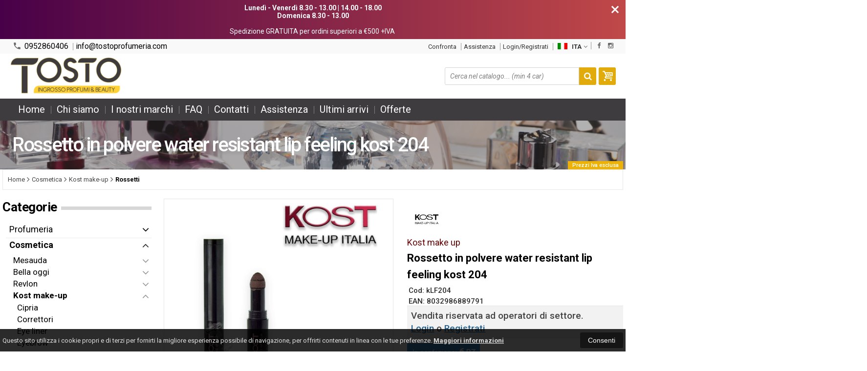

--- FILE ---
content_type: text/html; charset=UTF-8
request_url: https://tostoprofumeria.com/15099-kost-make-up-rossetto-in-polvere-water-resistant-lip-feeling-kost-204.html
body_size: 31961
content:
<!DOCTYPE html PUBLIC "-//W3C//DTD XHTML 1.0 Transitional//EN" 
					  "http://www.w3.org/TR/xhtml1/DTD/xhtml1-transitional.dtd">
                      
<html>
<head prefix="og: http://ogp.me/ns# 
     fb: http://ogp.me/ns/fb# 
     product: http://ogp.me/ns/product#">

<!-- Google Tag Manager -->
<script>(function(w,d,s,l,i){w[l]=w[l]||[];w[l].push({'gtm.start':
new Date().getTime(),event:'gtm.js'});var f=d.getElementsByTagName(s)[0],
j=d.createElement(s),dl=l!='dataLayer'?'&l='+l:'';j.async=true;j.src=
'https://www.googletagmanager.com/gtm.js?id='+i+dl;f.parentNode.insertBefore(j,f);
})(window,document,'script','dataLayer','GTM-P5D782TD');</script>
<!-- End Google Tag Manager -->
<!-- Global site tag (gtag.js) - Google Analytics -->
<script async src="https://www.googletagmanager.com/gtag/js?id=UA-159812301-1"></script>
<script>
  window.dataLayer = window.dataLayer || [];
  function gtag(){dataLayer.push(arguments);}
  gtag('js', new Date());

  gtag('config', 'UA-159812301-1');
</script><!-- Facebook Pixel Code -->
<script>
  !function(f,b,e,v,n,t,s)
  {if(f.fbq)return;n=f.fbq=function(){n.callMethod?
  n.callMethod.apply(n,arguments):n.queue.push(arguments)};
  if(!f._fbq)f._fbq=n;n.push=n;n.loaded=!0;n.version='2.0';
  n.queue=[];t=b.createElement(e);t.async=!0;
  t.src=v;s=b.getElementsByTagName(e)[0];
  s.parentNode.insertBefore(t,s)}(window, document,'script',
  'https://connect.facebook.net/en_US/fbevents.js');
  fbq('init', '518643982115111');
  fbq('track', 'PageView');
fbq('track', 'ViewContent', {
					content_name: 'Rossetto in polvere water resistant lip feeling kost 204',
					content_category: '',
					content_ids: ['15099'],
					content_type: 'product',
					value: '2.95',
					currency: 'EUR'
				   });

</script>
<noscript><img height="1" width="1" style="display:none"
  src="https://www.facebook.com/tr?id=518643982115111&ev=PageView&noscript=1"
/></noscript>
<!-- End Facebook Pixel Code -->
<title>Kost make up Rossetto in polvere water resistant lip feeling kost 204 kLF204 8032986889791</title>
<meta http-equiv="Content-Type" content="text/html; charset=utf-8" />

<meta name="description" content="" />
	<meta name="keywords" content="ingrosso profumeria, cosmetica, igiene personale, articoli professionali per parrucchieri, articoli professionali per estetica" />
<link rel="canonical" href="https://tostoprofumeria.com/15099-kost-make-up-rossetto-in-polvere-water-resistant-lip-feeling-kost-204.html" />
<meta property="og:type" content="product">
<meta property="og:title" content="Kost make up Rossetto in polvere water resistant lip feeling kost 204 kLF204 8032986889791">
<meta property="og:description" content="">
<meta property="og:url" content="https://tostoprofumeria.com/15099-kost-make-up-rossetto-in-polvere-water-resistant-lip-feeling-kost-204.html">
<meta property="og:image" content="https://tostoprofumeria.com/prodotti/15099/XXL/15099foto.jpg">
<meta property="og:site_name" content="tostoprofumeria.com">
<!-- Schema.org markup for Twitter -->
<meta name="twitter:card" content="summary">
<meta name="twitter:domain" content="https://tostoprofumeria.com">
<meta name="twitter:image" content="https://tostoprofumeria.com/prodotti/15099/XXL/15099foto.jpg">
<meta name="twitter:title" content="Kost make up Rossetto in polvere water resistant lip feeling kost 204 kLF204 8032986889791">
<meta name="twitter:description" content="">
<meta name="twitter:creator" content="">

<meta name="viewport" content="width=device-width, initial-scale=1, maximum-scale=1, user-scalable=no">
<meta name="theme-color" content="#fff">

<script type="text/javascript" src="javascript/head.js?v=5.5"></script>

<link rel="stylesheet" type="text/css" href="styles/importDefault.css?v=5.45" media="screen">
<link rel="stylesheet" type="text/css" href="styles/stili.css?v=5.45" media="screen">
<link rel="stylesheet" type="text/css" href="styles/stili_responsive.css?v=5.45" media="screen">

<link rel="stylesheet" type="text/css" href="styles/stili_personalizzati.css?v=5.45" media="screen">

<link rel="shortcut icon" href="favicon.ico" type="image/x-icon">
              
<!--     MENU     --> 
	<!--<script src='http://ajax.googleapis.com/ajax/libs/jquery/1.10.2/jquery.min.js'></script>
	<!--<script type='text/javascript' src='javascript/menu_jquery.js'></script>-->
<!--     FINE MENU     -->

<!--<script type="text/javascript" src="javascript/jquery-1.8.3.js" ></script>-->
<script src="javascript/jquery-1.8.3.min.js"></script>
<script src="javascript/jquery.caret.1.02.js"></script>

<!--       GESTIONE GALLERY SCHEDA PRODOTTO    -->
	<link rel="stylesheet" href="javascript/glasscase_Image/css/glasscase.css?v=5.45" />
	<script type="text/javascript" src="javascript/glasscase_Image/js/modernizr.custom.js?v=5.5"></script>
	<script type="text/javascript" src="javascript/glasscase_Image/js/Auto_jquery.glasscase.js?v=5.5" ></script>
<!--       FINE GESTIONE GALLERY SCHEDA PRODOTTO    --> 

	<!---->
	

<!-- CAROUSEL           --> 
	<script type="text/javascript" src="javascript/carousel/js/jquery.jcarousel.min.js?v=5.5"></script>    
	<script type="text/javascript" src="javascript/carousel/js/jcarousel.responsive.js?v=5.5"></script>
<!-- FINE CAROUSEL    -->  

<!-- Collegamenti UtilCaousel -->
	<script src="javascript/utilcarousel/js/jquery.utilcarousel.source.js?v=5.5"></script>
<!-- Collegamenti UtilCaousel -->


<!--  MENU RESPONSIVE   --> 
	<script src="javascript/MenuResponsive.js?v=5.5"></script>
	<script src="javascript/slicknav/jquery.slicknav.js?v=5.5"></script>
<!--  MENU RESPONSIVE   --> 

<!-- FILTRI RESPONSIVE -->
	<script src="javascript/FiltriResponsive.js?v=5.5"></script>
<!-- FILTRI RESPONSIVE -->

<!-- CAROUSEL   -->                         
    <script type="text/javascript" src="javascript/doubleTapToGo/js.js?v=5.5"></script>
<!-- FINE CAROUSEL  --> 



<!-- Select2 -->
<link rel="stylesheet" href="javascript/select2/select2.css?v=5.45" type="text/css" media="all" />
<script src="javascript/select2/select2.js?v=5.5" type="text/javascript"></script>
<!-- Select2 -->

<!--	Accordation Menu	-->
	<script src="javascript/AccorditionMenu/js/jquery-accordion-menu.js?v=5.5" type="text/javascript"></script>
<!--	Accordation Menu	-->

<!-- Finestre modali [scheda prodotto su info,pagamenti e spedizioni]		--> 
	<script src="javascript/Modal_effect/js/modernizr.custom.js?v=5.5"></script>
<!-- Finestre modali [scheda prodotto su info,pagamenti e spedizioni]		 -->

<!-- Smart Suggest auto compleate jquery -->
	<script type="text/javascript" src="javascript/Smart_Suggest/docs/assets/js/prettify/prettify.js?v=5.5"></script>
	<script type="text/javascript" src="javascript/Smart_Suggest/docs/assets/js/jquery.smartsuggest.js?v=5.5"></script>
<!-- Smart Suggest auto compleate jquery -->

<!-- Tooltip jquery -->
	<script src="javascript/tooltip/js/jquery.tooltipster.js?v=5.5"></script>
<!-- Tooltip jquery -->

<!--	   Alert Stilizzati	-->
	<script type="text/javascript" src="javascript/jquery-confirm/jquery-confirm.js?v=5.5"></script>
<!--	   Alert Stilizzati	-->


<!--	Smart_form [Form personalizzati]	-->
	<script type="text/javascript" src="javascript/smart_forms/js/jquery-ui-custom.min.js?v=5.5"></script>
    <script type="text/javascript" src="javascript/smart_forms/js/jquery.validate.min.js?v=5.5"></script>
    <script type="text/javascript" src="javascript/smart_forms/js/jquery.maskedinput.js?v=5.5"></script>
    <script type="text/javascript" src="javascript/smart_forms/js/additional-methods.min.js?v=5.5"></script>
    <script type="text/javascript" src="javascript/smart_forms/js/jquery-ui-custom.min.js?v=5.5"></script>
    <script type="text/javascript" src="javascript/smart_forms/js/jquery.stepper.min.js?v=5.5"></script>
    <script type="text/javascript" src="javascript/smart_forms/js/jquery-ui-touch-punch.min.js?v=5.5"></script>

    <!--[if lte IE 9]> 
        <script type="text/javascript" src="javascript/smart_forms/js/jquery.placeholder.min.js"></script>
    <![endif]-->    
    
    <!--[if lte IE 8]>
        <link type="text/css" rel="stylesheet" href="javascript/smart_forms/css/smart-forms-ie8.css">
    <![endif]-->
<!--	Smart_form [Form personalizzati]	-->

<!-- daterangepicker -->
	<script type="text/javascript" src="javascript/daterangepicker/moment.js?v=5.5"></script>
	<script type="text/javascript" src="javascript/daterangepicker/daterangepicker.js?v=5.5"></script>
<!-- daterangepicker -->

<!-- -->

<!-- Period DatePiker -->
	<script src="javascript/period_picker/jquery.datetimepicker.full.js"></script>
<!-- Period DatePiker -->
		
<!--FONTS-->
	<link href='https://fonts.googleapis.com/css?family=Open+Sans:300italic,400italic,600italic,700italic,800italic,400,300,600,700,800' rel='stylesheet' type='text/css'>
	<link href='https://fonts.googleapis.com/css?family=Roboto:400,100,100italic,300,300italic,400italic,500,500italic,700,700italic,900' rel='stylesheet' type='text/css'>
	<link href='https://fonts.googleapis.com/css?family=Hind:400,500,600,700' rel='stylesheet' type='text/css'>
	<link href='https://fonts.googleapis.com/css?family=Catamaran:400,500,600,700,800,300,900' rel='stylesheet' type='text/css'>
	<link href="https://fonts.googleapis.com/css2?family=Lato:ital,wght@0,300;0,400;0,700;1,300;1,400;1,700&display=swap" rel="stylesheet">
	<link href="https://fonts.googleapis.com/css?family=Dosis:400,500,600,700,800" rel="stylesheet">
	<link href="https://fonts.googleapis.com/css?family=Work+Sans:300,400,500,600,700,800" rel="stylesheet">
	<link href="https://fonts.googleapis.com/css?family=Rubik:400,500,700" rel="stylesheet">
		<link href="https://fonts.googleapis.com/icon?family=Material+Icons" rel="stylesheet">
	<link href="https://fonts.googleapis.com/icon?family=Material+Icons+Outlined" rel="stylesheet">
	<link href="https://fonts.googleapis.com/css2?family=Material+Symbols+Outlined:opsz,wght,FILL,GRAD@20..48,100..700,0..1,-50..200" rel="stylesheet" />
	<link href="styles/Linearicons/icons.css" rel="stylesheet" >
	

<link rel="stylesheet" href="styles/fontello/css/animation.css">
<!--[if lt IE 9]><script language="javascript" type="text/javascript" src="styles/fontello/html5.js"></script><![endif]-->
<!--[if IE 7]><link rel="stylesheet" href="styles/fontello/css/fontello-ie7.css"><![endif]-->
<link rel="stylesheet" href="styles/fontello/css/fontello.css">
<!--[if lt IE 9]><script language="javascript" type="text/javascript" src="styles/fontello2/html5.js"></script><![endif]-->
<!--[if IE 7]><link rel="stylesheet" href="styles/fontello2/css/fontello-ie7.css"><![endif]-->
<link rel="stylesheet" href="styles/fontello2/css/fontello.css">

<script type="text/javascript" src="javascript/funzioni.js?v=5.5"></script>
<script type="text/javascript" src="javascript/funzioni_comuni.js?v=5.5"></script>


<script type="application/ld+json">
{
  "@context": "http://schema.org",
  "@type": "Product", 
  "description": "",
  "name": "Rossetto in polvere water resistant lip feeling kost 204",
  "image": "https://tostoprofumeria.com/prodotti/15099/XXL/15099foto.jpg",
  "brand": {
    "@type": "Thing",
    "name": "Kost make up"
  }    
}
</script>
	<style>
		:root {
			--img-logo: url(https://tostoprofumeria.com/images/logo.png)
		}
	</style>
<!-- FACEBOOK IMAGE -->
	<meta property="og:image" content="https://tostoprofumeria.com/prodotti/15099/media/15099foto.jpg" />
<!-- FACEBOOK IMAGE -->

<!-- jsCarousel-2.0.0  -->
<script src="javascript/jsCarousel-2.0.0/jsCarousel-2.0.0.js" type="text/javascript"></script>
<link href="javascript/jsCarousel-2.0.0/jsCarousel-2.0.0.css" rel="stylesheet" type="text/css" />
<!-- jsCarousel-2.0.0  -->

</head>

	<body id="SchedaProdotto" class=" lingua1 CatLeftTopDefault MenuPrincipale1 FotoArticoliAutomatico AcquistoRapidoAttivo NumArtRowModalita2 PositionSerach0 LayoutUnit1 PrezziSoloLogin">
		<div id="body2" class="CategoriaSxSlider">
		<div id="MessageTopHeader" style="margin-bottom: 0px;">
				<div>
					<a href="javascript:" class="Chiudi noResetFL" onclick="close_OpenMessaggioTopHeader($('#MessageTopHeader'))"><i class="material-icons">close</i></a>
					<section><p><strong>Luned&igrave; - Venerd&igrave;&nbsp;8.30 - 13.00 | 14.00 - 18.00<br />Domenica 8.30 - 13.00</strong></p><p><br />Spedizione GRATUITA per ordini superiori a &euro;500 +IVA&nbsp;</p></section>
				</div>
			</div>		        <!-- DIV PRINCIPALE CHE SI CHIUDE NEL FOOTER -->
        <div id="root">
        	<div id="popup">
	<div id="messaggio"></div>
	<div class="chiudi_popup" onclick="javascript:$('#popup').fadeOut()">X</div>
</div>

<div id="popupfull">
	<div id="messaggio_full"></div>
</div><div id="IconLoadingPage"><i class="colorPr fontello-icon icon-spin4 animate-spin"></i></div>
<div class="BackSfondoBox">
<header id="top" itemscope="itemscope" itemtype="https://schema.org/WPHeader">
    <!-- GESTIONE ACCOUNT E BENVENUTO -->
			<div id="Notifica_cookie" class="VersionCookie2">
			<section>
				<div class="textCookie">Questo sito utilizza i cookie propri e di terzi per fornirti la migliore esperienza possibile di navigazione, per offrirti contenuti in linea con le tue preferenze. <a href='javascript:privacy()'>Maggiori informazioni</a></div>
				<div class="buttonCookie">
					<button class="fade" onclick="consenti_cookie()"><span>Consenti</span></button>
				</div>
			</section>
		</div>
	    <div id="HeaderSfondo">
    <div class="pattern">
    <span id="ButtonMenuResponsive" class="">
        <span class="Line"></span>
        <span class="Line"></span>
        <span class="Line"></span>
    </span>
    <div id="div_top_nav">
		<section>
				<nav  id="top_nav" class="AlzaSuSmartphone">
			<a itemprop="url" id="logo" class="logoResponsive" href="https://tostoprofumeria.com" title="tostoprofumeria.com">
	<img itemprop="logo" border="0" src="images/logo.png" title="tostoprofumeria.com" alt="tostoprofumeria.com">&nbsp;
	
</a><span class='SocialTop'><a class='social Facebook' title='Facebook' target='_blank' href='https://it-it.facebook.com/tostoprofumeria/'><i class='colorPr fa fa-facebook social'></i></a><a class='social Instagram' title='Instagram' target='_blank' href='https://www.instagram.com/tostoprofumeria/'><i class='colorPr fa fa-instagram social'></i></a></span>			<span class="top__menu_left">
				<a class="telefono icon LinkMobile n" href_mobile="tel:0952860406"><i class="material-icons">phone</i>0952860406</a>				<a class="email icon LinkDeskMobile" href_desktop="contatti.html" href_mobile="mailto:info@tostoprofumeria.com">
					<i class="fa fa-envelope-o"></i>info@tostoprofumeria.com				</a>
							</span>
			<span class="top__menu">
								<a itemprop="url" class="confronta ResponsiveSoloIcona copyForMenuResponsive"  href="javascript:ApriConfronta('1')"><i class='icon Linearicons L-icon-compare'></i><span class='txt'>Confronta</span><span class='Contatore ' id='ContatoreProdConfronta'><span>0</span></span>					</a>
									<a class="assistenza fade copyForMenuResponsive " href="assistenza.html">Assistenza</a>
						<a class="SoloResponsive ResponsiveSoloIcona carrelloResponsive" href="carrello-si.html">
				<i class="IconCart icon icon-fontello icon-basket"></i>				<span class="Contatore" id="ContatoreProdottiCarrello"></span>
			</a>
			<a href="login.html" class="ResponsiveSoloIcona account" ><i class='icon Linearicons L-icon-user'></i><span class="txt">Login/Registrati</span></a>							<span id="LinguaAttuale" class="MenuTendinaVeloce" CambiaIcona="0">
										<a id="LinguaAttualeLink" href="javascript:" class="ResponsiveSoloIcona tooltipster_interctive selected" title="<div id='AltreLingue' class='MenuLink'><a id='Ita' href='?id=15099&lingua=1' class='selected'><img src='images/ita.png' style='margin-right:5px'/>ITA</a><a id='Eng' href='?id=15099&lingua=2' class=''><img src='images/eng.png' style='margin-right:5px'/>ENG</a></div>">
						<i><img src="images/ita.png" style="margin-right:5px"/></i>
						<span class="txt">ITA</span><i class="secondariaRight fa fa-angle-down"></i>
					</a>       
				</span>
										<!--<span class="top_menu2" style="display:none">
										<a class="ListaDesideri2" href="javascript:ApriListaDesideri('1')">
						Preferiti<span id='ContatoreProdListaDesideri'></span>					</a>
										<a class="confronta2"   href="javascript:ApriConfronta('1')">
						<i class="fa fa-signal"></i>
						Confronta<span id='ContatoreProdConfronta'><span>0</span></span>					</a>
					
				</span>-->
					</nav>
		</section>
	</div>
    <nav class="center MenuPrincipaleFull" >
		<div class="containerCerca_Carrello">
        <section class="" >
			<div class="Lineafullwidth"></div>
            <div class="Content_DecorazioneHeader">
                <div class="DecorazioneHeader "><div class="First"></div></div>
			</div>
			<span class="content-LogoTagA"><a itemprop="url" id="logo" class="logo" href="https://tostoprofumeria.com" title="tostoprofumeria.com">
	<img itemprop="logo" border="0" src="images/logo.png" title="tostoprofumeria.com" alt="tostoprofumeria.com">&nbsp;
	
</a></span><div class="Ricerca_Carrello smart-forms"><div class="carrellotop" id="preview_carrello">
				<a id="CarrelloAjax" class="AnteprimeCarrello topcarrello btncarrello colorepulsanti coloretopcarrello fade vuoto" onclick="location.href='carrello-si.html'" >
    <i class="IconCart icon icon-fontello icon-basket"></i>
</a>
<script>
	if($("#pagina_attuale").val() != "loginSceltaCliente.php"){
		
		let AttivaIconeLinkVeloci = 0,

			totqta = 0,
			qtaVisibile = 0,
			ProdNelCarrello = 0,

			ContatoreProdottiCarrello = $(".ResponsiveSoloIcona #ContatoreProdottiCarrello"),

			TootltipCarrello = $('#CarrelloAjax');

		if($('#tooltiptCaricate').length === 0) {
			$('body').append('<span id="tooltiptCaricate"></span>');
		}

		ContatoreProdottiCarrello.html('<span>'+ProdNelCarrello+'</span>');
		if(ProdNelCarrello > 0){
			ContatoreProdottiCarrello.removeClass("vuoto");
		} else {
			ContatoreProdottiCarrello.addClass("vuoto");
		}

		TootltipCarrello.tooltipster({
			position:				'bottom',
			theme:					'tooltipster-shadow',
			contentTooltipAsHTML:	true,
			interactive:			true,
			maxWidth:				340,
			touchDevices:			false,
			multiple:				true,
			content:				$(`<div>Non ci sono prodotti nel tuo carrello</div>`),
			functionReady: function(instance, helper){
				FotoArticoliCentrate("#PreviewProdottiCarrello img")
			}
		});
		
		$('.LinkSpeciali2.LinkCarrello .AnteprimeCarrello').attr("tot-pr", qtaVisibile);

		if(AttivaIconeLinkVeloci === 1){

			if(0 > 0){

				if(!$("nav.menu_principale li.LinkSpeciali2").hasClass('visible')){
					$("nav.menu_principale li.LinkSpeciali2").addClass('visible');
				}
				
				if($("#CarrelloMenuFisso").length > 0){
					$("#CarrelloMenuFisso, #CarrelloMenuFisso > .IconCart").attr("tot-pr",qtaVisibile);
				}

			} else {
				$("nav.menu_principale li.LinkSpeciali2").removeClass('visible');
				$("nav.menu_principale li.LinkSpeciali2 a > .IconCart").removeAttr('tot-pr');
			}

			$("nav.menu_principale li.LinkSpeciali2 a b").html("");
		}

		$("body").addClass("CarrelloAjaxVuoto").removeClass("CarrelloAjaxNonVuoto");
		if($("#ListaCarrelliSalvatiAccount").length > 0)
	{ open_ordini("NoChangeUrl|0",3); }
	else if($("#CarrelloSalvatoAccount").length > 0)
	{ open_ordini('NoChangeUrl|'+$("#CarrelloSalvatoAccount").val(),2); }
	}
</script>
<div id="divaggiorna" ></div>

			</div><input type="hidden" id="MinimiCaratteriDiRicerca" value="2" /><form action="catalogo-search.html" method="get" id="search" onSubmit="return ControllaFormRicerca(this.id)" class="" ><span class="F"><label for="sa" class="field noPosition"><input type="text" id="sa" name="key" class="gui-input" value="" placeholder="Cerca nel catalogo... (min 4 car)" ><i class="colorPr fontello-icon icon-spin4 animate-spin"></i></label></span><button class="colorepulsanti fade" type="submit"><span class="field-icon"><i class="fa fa-search"></i></span></button></form>
				<div class="Lineafullwidth"></div>
				</div>            <div id="InfoRapide">
            	<!--<div class="indirizzo">
                	<i class="fa fa-map-marker"></i>
                    <span class="value">Via Passo del fico S.P. 70/I Blocco B5 n. 3<br />95121 - Catania (CT)</span>
                </div>-->
				
				<span class='SocialTop2'><a class='social Facebook' title='Facebook' target='_blank' href='https://it-it.facebook.com/tostoprofumeria/'><i class='colorPr fa fa-facebook social'></i></a><a class='social Instagram' title='Instagram' target='_blank' href='https://www.instagram.com/tostoprofumeria/'><i class='colorPr fa fa-instagram social'></i></a></span>                <div class="telefono">
                	<i class="material-icons">headset_mic</i>
                    <span class="value">
						<span class="Et">:</span>
						<a class="telefono LinkMobile n" href_mobile="tel:0952860406">0952860406</a>                    </span>
                </div>
                <div class="email">
                	<i class="material-icons">mail_outline</i>
                    <span class="value">
						<span class="Et">Email:</span>
                        <a class="icon LinkDeskMobile" href_desktop="contatti.html" href_mobile="mailto:info@tostoprofumeria.com">info@tostoprofumeria.com</a>
                    </span>
                </div>
            </div>
            </section></div></nav></div></div><div class="menu_principaleHeader MantieniAltezza">	
    <nav id="menu_content" class="menu_principale">
		        <ul id="MenuSoloResponsive" style="display:none"><li class='Static noInMenuResponsive home '><a id='LinkHome' class='fade ' href='https://tostoprofumeria.com'>Home</a></li><li class='Static copyForMenuResponsive chisiamo '><font class='bordo'></font><a class='fade ' href='chisiamo.html'>Chi siamo</a></li><li class='Marche copyForMenuResponsive OurBrands '><font class='bordo'></font><a class='fade Marche ' href='marche.html'>I nostri marchi</a></li><li class='Static PaginaCatalogo '><font class='bordo'></font><a class='fade ' href='i-nostri-prodotti.html'>Catalogo</a></li><li class='Static copyForMenuResponsive faq '><font class='bordo'></font><a class='fade ' href='faq.html'>FAQ</a></li><li class='Static copyForMenuResponsive contatti '><font class='bordo'></font><a class='fade ' href='contatti.html'>Contatti</a></li><li class='assistenza copyForMenuResponsive ' ><font class='bordo'></font><a class='fade ' href='assistenza.html'>Assistenza</a></li><li class='LinkSpeciali copyForMenuResponsive '><font class='bordo'></font><a class='fade Nuovi ' href='novita.html'>Ultimi arrivi</a></li><li class='LinkSpeciali copyForMenuResponsive '><font class='bordo'></font><a class='fade Offerte ' href='offerte.html'>Offerte</a></li></ul>
        <section class="menu_tendina">				<input type="hidden" value="false" id="menuPrCategorieActive" />
                <ul id="menuresponsive">
                    <li class='Static noInMenuResponsive home '><a id='LinkHome' class='fade ' href='https://tostoprofumeria.com'>Home</a></li><li class='Static copyForMenuResponsive chisiamo '><font class='bordo'></font><a class='fade ' href='chisiamo.html'>Chi siamo</a></li><li class='Marche copyForMenuResponsive OurBrands '><font class='bordo'></font><a class='fade Marche ' href='marche.html'>I nostri marchi</a></li><li class='Static PaginaCatalogo '><font class='bordo'></font><a class='fade ' href='i-nostri-prodotti.html'>Catalogo</a></li><li class='Static copyForMenuResponsive faq '><font class='bordo'></font><a class='fade ' href='faq.html'>FAQ</a></li><li class='Static copyForMenuResponsive contatti '><font class='bordo'></font><a class='fade ' href='contatti.html'>Contatti</a></li><li class='assistenza copyForMenuResponsive ' ><font class='bordo'></font><a class='fade ' href='assistenza.html'>Assistenza</a></li><li class='LinkSpeciali copyForMenuResponsive '><font class='bordo'></font><a class='fade Nuovi ' href='novita.html'>Ultimi arrivi</a></li><li class='LinkSpeciali copyForMenuResponsive '><font class='bordo'></font><a class='fade Offerte ' href='offerte.html'>Offerte</a></li><li class="LinkSpeciali2 LinkCarrello"><a href="carrello-si.html" class="AnteprimeCarrello" id="CarrelloMenuFisso"><i class="IconCart icon icon-fontello icon-basket"></i><b id="TotalPrice_MenuPr"></b></a></li>                </ul>
            	</section>    </nav>
    </div>	<a id="topMenuFixedPoint"></a>
    <input type="hidden" id="IconCart" value="icon icon-fontello icon-basket" />
	<input type="hidden" id="prodotto_aggiunto_carrello" value="Prodotto aggiunto al <font>carrello</font>!" />
	<input type="hidden" id="carrello_salvato" value="Carrello salvato con successo!" />
	<input type="hidden" id="prodotto_rimosso_lista_confronto" value="Prodotto rimosso dalla lista confronto con successo!" />
	<input type="hidden" id="lista_desideri" value="Preferiti" />
	<input type="hidden" id="lista_confronto" value="Confronta" />
	<input type="hidden" id="prodotto_rimosso_lista_desideri" value="Prodotto rimosso dalla lista desideri con successo!" />
	<input type="hidden" id="prodotto_aggiunto_lista_confronto" value="Prodotto aggiunto alla <font>lista confronto</font> con successo!" />
	<input type="hidden" id="prodotto_aggiunto_lista_desideri" value="Prodotto aggiunto alla <font>lista desideri</font> con successo!" />
    <input type="hidden" id="vai_confronto" value="Vai Al confronta" />
	<input type="hidden" id="vai_desideri" value="Vai Alla lista desideri" />
	<input type="hidden" id="codice_sconto_attivato" value="Codice sconto attivato con successo! Effettua i tuoi acquisti." />
	<input type="hidden" id="email_password_errati" value="Email o password errati. Riprova" />
	<input type="hidden" id="lista_confronto" value="Lista confronto" />
	<input type="hidden" id="Confirm_prodotto_cambia_categoria" value="Hai cambiato categoria di prodotti. Vuoi cancellare i prodotti esistenti nella lista di confronto?" />
	<input type="hidden" id="alert_totale_prodotti_categoria" value="Attenzione! Hai raggiunto il numero totale di prodotti inseribili nella lista confronta" />
	<input type="hidden" id="svuota_carrello" value="Svuota il carrello" />
	<input type="hidden" id="confirm_rimuovi_prodotti_carrello" value="Vuoi rimuovere tutti i prodotti dal carrello?" />
	<input type="hidden" id="rimuovi_singolo_prodotto_carrello" value="Rimozione articolo dal carrello" />
	<input type="hidden" id="confirm_rimuovi_singolo_prodotto_carrello" value="Vuoi rimuovere questo prodotto dal carrello?" />
	<input type="hidden" id="confirm_rimuovi_singolo_prodotto_carrello_salvato" value="Vuoi rimuovere questo prodotto da questo carrello @nome_carrello@?" />
	<input type="hidden" id="No_product_confronta" value="Nessun prodotto nel confronta" />
	<input type="hidden" id="title_elimina_indirizzo_spedizione" value="Elimina Indirizzo di spedizione" />
	<input type="hidden" id="elimina_indirizzo_spedizione" value="Vuoi eliminare questo indirizzo di spedizione dalla tua lista?" />
	<input type="hidden" id="title_ripristina_carrello" value="Ripristina carrello" />
	<input type="hidden" id="ripristina_carrello" value="Sei sicuro di voler ripristinare il carrello salvato?" />
	<input type="hidden" id="title_elimina_Carrello_Salvato" value="Elimina carrello salvato" />
	<input type="hidden" id="elimina_Carrello_Salvato" value="Sei sicuro di voler eliminare il carrello salvato?" />
	<input type="hidden" id="scegli_cosa_fare" value="Scegli cosa fare" />
	<input type="hidden" id="aggiungi_carrello" value="Aggiungi questi prodotti al carrello" />
	<input type="hidden" id="sostituisci_carrello" value="Sostituisci il carrello esistente" />
	<input type="hidden" id="aggiungi_carrello_text" value="Sei sicuro di voler aggiungere i prodotti del carrello: |name|, in quello corrente?" />
	<input type="hidden" id="sostituisci_carrello_text" value="Sei sicuro di voler sostituire il carrello esistente con il carrello: |name|?" />
	<input type="hidden" id="mostra_altro" value="mostra altro" />
	<input type="hidden" id="mostra_meno" value="mostra meno" />
    <input type="hidden" id="attenzione" value="Attenzione" />
	<input type="hidden" id="privacy_check" value="Acconsenti al trattamento dei tuoi dati personali." />
    <input type="hidden" id="varianti_obbligatorie" value="Selezionare tutte le varianti obbligatorie con il simbolo <span class='Asterisco required'>*</span>." />
    <input type="hidden" id="Carrello_aggiornato" value="Prodotto Inserito nel <font>carrello</font>" />
    <input type="hidden" id="vai_carrello" value="Vai al carrello" />
    <input type="hidden" id="continua_acquisti" value="Continua con gli acquisti" />
    <input type="hidden" id="Aggiorna_indirizzoSped" value="Nuovo Indirizzo di spedizione predefinito" />
    <input type="hidden" id="Aggiorna_indirizzoSpedText" value="Vuoi davvero impostare questo indirizzo di spedizione come predefinito?" />
    <input type="hidden" id="NumProdottiConfronta" value="4" />
    <input type="hidden" id="id_lingua" value="1" />
    <input type="hidden" id="QuantitaMaxOrdinabile" value="La quantita` massima ordinabile per questo prodotto e` di |n| unita`" />
	<input type="hidden" id="QuantitaMinOrdinabile" value="La quantita` minima ordinabile per questo prodotto e` di |n| unita`" />
    <input type="hidden" id="disattivaPopupCarrelloInseritoNelCarrello" value="1" />
    <input type="hidden" id="Privacyiubenda" value="0@|@" />
    <input type="hidden" id="MostraPiuMenoCategorieSubCategorie" value="<i class='fa fa-angle-down'></i>" />
	    <input type="hidden" id="pagina_attuale" value="scheda.php" />
    <input type="hidden" id="UserLogg" value="" />
	<input type="hidden" id="ListaDesideri" value="" />
	<input type="hidden" id="SpostatoNelCarrello" value="Prodotto spostato nel carrello" />
	<input type="hidden" id="ProdottoRimosso" value="Prodotto rimosso" />
    <input type="hidden" id="TitoloAvertenzaLoginAddProdListaDesideri" value="Accedi con il tuo account" />
	<input type="hidden" id="ContentAvertenzaLoginAddProdListaDesideri" value="Identificati dalla pagina di login per aggiungere questo prodotto nella tua lista desideri" />
	<input type="hidden" id="ContentAvertenzaLoginPaginaProdListaDesideri" value="Identificati dalla pagina di login per visualizzare la tua lista desideri" />
	<input type="hidden" id="Annulla" value="Annulla" />
    <input type="hidden" id="ContentConfirmCarrelliSalvati" value="Per visionare i tuoi carrelli salvati, vai sul tuo |InizioLinkAccount|account|FineLink| alla voce |InizioLinkCarSal|Carrelli salvati|FineLink|" />
    <input type="hidden" id="vai_mioAccout" value="Vai al mio account" />
	<input type="hidden" id="testo_limiteMax_confronta" value="Ancora |n| prodotti inseribili" />
    <input type="hidden" id="Limite_massimo_confronto_raggiunto" value="Limite massimo raggiunto" />
	<input type="hidden" id="CategoriaPadreIndirizzabile" value="1" />
	<input type="hidden" id="vai_carrello" value="Vai al carrello" />
	<input type="hidden" id="chiudi" value="Chiudi" />
	<input type="hidden" id="procedi" value="Procedi" />
	<input type="hidden" id="offerta_quantita_attivato" value="Stai usufruendo dell'offerta per quantità: Da |qta| pz. in poi, prezzo unitario: |prezzoSc| anzichè: |prezzoNoSc|" />
	<input type="hidden" id="vedi_password" value="Visualizza password" />
	<input type="hidden" id="nascondi_password" value="Nascondi password" />
	<input type="hidden" id="VociMenuDesktopInMenuResponsive" value="1" />
    <input type="hidden" id="dominio" value="https://tostoprofumeria.com" />
    <input type="hidden" id="StyleIconCloseModal" value="CircleExtreme" />
    <input type="hidden" id="TitleRichiediInfoProd" value="Richiedi info per questo prodotto" />
    <input type="hidden" id="AttivaRidimensionamentoFotoCategoriaCatalogo" value="1" />
    <input type="hidden" id="ModeFotoVarianti" value="1" />
    <input type="hidden" id="macro_categorie_top" value="0" />
	<input type="hidden" id="FocusInput" value="0" valueprint="" />
	<input type="hidden" id="P_id_cat" value="394" /><input type="hidden" id="P_G_Scheda_CatPadreSelProdotto" value="16" /></header>
<div id="CodePHP"></div>
<div style="width:100%;overflow:hidden;"></div>
<section id="slide_info"></section><section id='FettaDiImmagine_preview'><div id="FettaDiImmagine" class=" defaultMode">
		<div class="subSlider scheda cat_16">
	<div class="pattern"></div>
		<section id="ContainerText">
    <div class="top">
	<span>Rossetto in polvere water resistant lip feeling kost 204</span>
    </div>
	<div class="breadcrumbsEtichette"><div class="ivainclusa">Prezzi Iva esclusa</div></div>	</section>
	</div>
	</div>
</section><section class="SectionBreadcrumbs">
					<nav id="breadcrumbs" itemscope itemtype="http://schema.org/BreadcrumbList">
						<a href='https://tostoprofumeria.com'>Home</a><span itemprop='itemListElement' itemscope itemtype='http://schema.org/ListItem'><span class='arrow fa fa-angle-right'></span><a class='' itemprop='item' href='catalogo-16-0-cosmetica.html'><span itemprop='name'>Cosmetica</span></a><meta itemprop='position' content='1'></span>

<span itemprop='itemListElement' itemscope itemtype='http://schema.org/ListItem'><span class='arrow fa fa-angle-right'></span><a class='' itemprop='item' href='catalogo-385-16-cosmetica-kost-make-up.html'><span itemprop='name'>Kost make-up</span></a><meta itemprop='position' content='2'></span>

<span itemprop='itemListElement' itemscope itemtype='http://schema.org/ListItem'><span class='arrow fa fa-angle-right'></span><a class='' itemprop='item' href='catalogo-394-16-cosmetica-kost-make-up-rossetti.html'><span last itemprop='name'>Rossetti<span class='nascosto Last'></span></span></a><meta itemprop='position' content='3'></span>


					</nav>
					<div class="SmartPhoneVersion EtichettePI">
						<div class="ivainclusa">Prezzi Iva esclusa</div>
						<div class="Lineafullwidth"></div>
					</div>
					<div class="Lineafullwidth"></div>
				</section>            <section id="contenuto">
	   	        <div id="vetrina">					<div class="SmartPhoneVersion EtichettePI">
						<div class="ivainclusa">Prezzi Iva esclusa</div>						<div class="Lineafullwidth"></div>
					</div>
    	        	<!-- DIV IMMAGINI PRODOTTO -->
<div class="Lineafullwidth"></div>
<div id="info_prodotto" itemscope itemtype="http://schema.org/Product">
<div id="figureimg15099" style="display:none">
	<div class='TagOfferte_inFigure'></div>    <div class="Img">
    	<img itemprop="image" src="https://tostoprofumeria.com/prodotti/15099/media/15099foto.jpg" />
    </div>
</div>
<div class="foto_scheda">
    <figure class="Figure_foto_scheda" style="opacity:0">
		<div class='TagOfferte_inFigure'></div>        <!-- DIV GALLERIA FOTO -->
            			<!-- INIZIO DIV SE PIU' DI UNA FOTO -->
            					<ul id="gallery_01" class="gallery elastislide-list">
            
				<!-- CICLO sulle foto miniature  -->

											<li img="" data-url="" data-thumbnail-path="prodotti/15099/thumb/15099foto.jpg" id="ContainerImg_1">
								<img id="img_1" class="ImgProd" OriginalWidth="993" OriginaHeight="1160" src="prodotti/15099/XXL/15099foto.jpg"
								alt="Rossetto in polvere water resistant lip feeling kost 204" data-gc-caption="Rossetto in polvere water resistant lip feeling kost 204" />
						</li>				<!-- FINE CICLO sulle foto miniature -->

								</ul>
			
        <!-- FINE DIV GALLERIA FOTO -->
    </figure>

	<!-- Collegamenti social -->

	</div>
<!-- FINE DIV IMMAGINI PRODOTTO -->

<!-- DIV PRINCIPALE CONTENITORE DELLA SCHEDA (INFO SUL PRODOTTO ALLA DX DELLA FOTO) -->
<div class="contenitore_scheda Singlearticle Automatico" id="article15099">

	
    <!-- TITOLO PRINCIPALE -->
	<span class='imglogoMarca'><img src='files/marche/1249_KOST.jpg' alt="Kost make up"></span><h1 class='TitleProdotto_Pr' id='Title15099'><span class="coloremarca">Kost make up</span><strong class='AlertTitle'><span itemprop='name'>Rossetto in polvere water resistant lip feeling kost 204</span></strong><strong class='Cod afterTitle'><legCod>Cod: </legCod>kLF204</strong><strong class='Cod CodBarre afterTitle'><legCod>EAN: </legCod>8032986889791</strong></h1>	<div id="btninputMostraAltro">
	</div>

    	<!--<br /><br />
		 PULSANTE TABELLA TAGLIE -->
		<!-- <a id="allegato" class="fade" href="#">Tabella Taglie</a>-->
	<!-- FINE PULSANTE TABELLA TAGLIE -->

    <!-- SEZIONE GESTIONE PREZZO E GIACENZA -->

    <!-- PREZZO (ORIGINALE)-->
	<div class="contenitore_prodotto_prezzo">
				<div class="contenitore_position">
		<span itemprop="offers" itemscope itemtype="https://schema.org/Offer">
					<meta itemprop="priceCurrency" content="EUR" />
					<div class="div_prezzo_scheda ScontoApplicato"><div class="SoloLogin">Vendita riservata ad operatori di settore.<span class="sep"></span><a class="" href="login.html">Login</a> o <a class="" href="registrati.html">Registrati</a></div></div></span><span class='TagQtaConfezioni'>
					<span class='lgd'>In confezione: </span>
					<span class='PrdConf'>6<span class='UnitConf'>PZ</span></span>
				</span>			<!-- GESTIONE SCONTI PER QTA E OFFERTE -->
						<!-- SEZIONE GESTIONE VARIANTI SEMPLICI -->
			<div id="tab-aa" ></div>			<!-- GESTIONE GG CONSEGNA -->
			
		   	<div class="Lineafullwidth" style="margin-bottom:12px"></div>
			<div style="">
						<!-- FINE MESSAGGIO SCHEDA -->
            						</div>
		</div>

		

<!-- FINE DIV PRINCIPALE CONTENITORE DELLA SCHEDA -->
</div>

</div>
<div class="Lineafullwidth"></div>
<div class="margin20"></div>


<input type="hidden" value="15099" id="CodProdottoScheda" />
<input type="hidden" value="0" id="VariantiComplesse" />
<script>

	function ReloadDisponibilitaProdotto()
	{
		getajax('moduli/scheda/varianti/variantiProdottoScheda.php?idprodotto=15099&prezzo=2.9499999&codice=15099&idcategoria=394&chiamataesterna=1&VariantiComplesse=0','tab-aa');
	}
	ReloadDisponibilitaProdotto();
</script>

<!-- PRODOTTI CORRELATI -->
<div class="prodottiSchedaCorrelati">
		<h3 class="TitoloSecondaLista">
			<span class="txt">
				<span class="noSmartPhone">Altri prodotti per questa categoria</span>
				<span class="SmartPhoneVersion">Altro dalla categoria</span>
			</span>
		</h3><div id="vetrinasliderCorrelatiPr2" class='vetrina_riga isUtilCarousel LoadingIconContent AttaccatoAiBordi Automatico'>
    
		<!-- DI DEFAULT OGNI 3 RIGHE CHIUDO E RIAPRO IL DIV -->
		        <article class="Singlearticle div_alto quantityActive" id="article11406">

                <!-- GESTIONE VISUALIZZAZIONE IMMAGINE -->                    

            <a href="11406-kost-make-up-hd-full-mat-lipstick-kost-03.html">
                <figure class="img_trequarti quantityActive" id="figureimg11406">
                                        <div class="Img">
						<img src="prodotti/11406/scheda/11406foto.jpg" alt="Hd full mat lipstick kost 03" >
						                    </div>
                </figure>
			</a>
			<div class="EtichetteMobile" style='display:none'>
								<div class="Lineafullwidth"></div>
			</div>
            <div class="dettagli_prod">
                <div class="listatotxt">
					<!-- GESTIONE VISUALIZZAZIONE TITOLO PRODOTTO -->
					<span class='imglogoMarca'><img src='files/marche/1249_KOST.jpg' alt="Kost make up"></span>                
					<div id="Title11406" class="titoloProdInLista">
						<a href="11406-kost-make-up-hd-full-mat-lipstick-kost-03.html">
							<span class='coloremarcaTop'><span class="coloremarca cod">
				<strong class="Cod">
					<legCod>Cod: </legCod>kHDFML03
				</strong>
			</span><span class="coloremarca cod CodBarre">
				<strong class="Cod CodBarre">
					<legCod>Ean: </legCod>8032986887254
				</strong>
			</span><span dsas class="coloremarca" style="">Kost make up</span></span>							<span class="SetVertical" style="display:none"></span>
							<strong class="AlertTitle">Hd full mat lipstick kost 03</strong>
							<strong class="versionDesktop">Hd full mat lipstick kost 03</strong>
							<strong class="DalTabletInGiu">Hd full mat lipstick kost 03</strong>
													</a>
						<!-- GESTIONE VISUALIZZAZIONE BEST SELLER --> 
					</div>
										<div class="Lineafullwidth"></div>
                </div>
			</div>
						<div class="listatoprice">
				<div class="SoloLogin">Vendita riservata ad operatori di settore.<span class="sep"></span><a class="" href="login.html">Login</a> o <a class="" href="registrati.html">Registrati</a></div>				<div class="Lineafullwidth"></div>
				<div class="rowEtch2 valImballaggio"></div>
			</div>
			
			<script type="application/ld+json">
				{
				  "@context": "http://schema.org",
				  "@type": "Product", 
				  "description": "", 
				  "name": "Hd full mat lipstick kost 03",
				  "image": "https://tostoprofumeria.com/prodotti/11406/media/11406foto.jpg",
				  "brand": {
					"@type": "Thing",
					"name": "Kost make up"
				  }				}
			</script>			
			
        </article>
	
		<!-- DI DEFAULT OGNI 3 RIGHE CHIUDO E RIAPRO IL DIV -->
		        <article class="Singlearticle div_alto quantityActive" id="article15100">

                <!-- GESTIONE VISUALIZZAZIONE IMMAGINE -->                    

            <a href="15100-kost-make-up-rossetto-in-polvere-water-resistant-lip-feeling-kost-205.html">
                <figure class="img_trequarti quantityActive" id="figureimg15100">
                                        <div class="Img">
						<img src="prodotti/15100/scheda/15100foto.jpg" alt="Rossetto in polvere water resistant lip feeling kost 205" >
						                    </div>
                </figure>
			</a>
			<div class="EtichetteMobile" style='display:none'>
								<div class="Lineafullwidth"></div>
			</div>
            <div class="dettagli_prod">
                <div class="listatotxt">
					<!-- GESTIONE VISUALIZZAZIONE TITOLO PRODOTTO -->
					<span class='imglogoMarca'><img src='files/marche/1249_KOST.jpg' alt="Kost make up"></span>                
					<div id="Title15100" class="titoloProdInLista TitoloCorto">
						<a href="15100-kost-make-up-rossetto-in-polvere-water-resistant-lip-feeling-kost-205.html">
							<span class='coloremarcaTop'><span class="coloremarca cod">
				<strong class="Cod">
					<legCod>Cod: </legCod>kLF205
				</strong>
			</span><span class="coloremarca cod CodBarre">
				<strong class="Cod CodBarre">
					<legCod>Ean: </legCod>8032986889807
				</strong>
			</span><span dsas class="coloremarca" style="">Kost make up</span></span>							<span class="SetVertical" style="display:none"></span>
							<strong class="AlertTitle">Rossetto in polvere water resistant lip feeling kost 205</strong>
							<strong class="versionDesktop">Rossetto in polvere water resistant lip feeling ko...</strong>
							<strong class="DalTabletInGiu">Rossetto in polvere water resi...</strong>
													</a>
						<!-- GESTIONE VISUALIZZAZIONE BEST SELLER --> 
					</div>
										<div class="Lineafullwidth"></div>
                </div>
			</div>
						<div class="listatoprice">
				<div class="SoloLogin">Vendita riservata ad operatori di settore.<span class="sep"></span><a class="" href="login.html">Login</a> o <a class="" href="registrati.html">Registrati</a></div>				<div class="Lineafullwidth"></div>
				<div class="rowEtch2 valImballaggio"></div>
			</div>
			
			<script type="application/ld+json">
				{
				  "@context": "http://schema.org",
				  "@type": "Product", 
				  "description": "", 
				  "name": "Rossetto in polvere water resistant lip feeling kost 205",
				  "image": "https://tostoprofumeria.com/prodotti/15100/media/15100foto.jpg",
				  "brand": {
					"@type": "Thing",
					"name": "Kost make up"
				  }				}
			</script>			
			
        </article>
	
		<!-- DI DEFAULT OGNI 3 RIGHE CHIUDO E RIAPRO IL DIV -->
		        <article class="Singlearticle div_alto quantityActive" id="article15101">

                <!-- GESTIONE VISUALIZZAZIONE IMMAGINE -->                    

            <a href="15101-kost-make-up-rossetto-in-polvere-water-resistant-lip-feeling-kost-206.html">
                <figure class="img_trequarti quantityActive" id="figureimg15101">
                                        <div class="Img">
						<img src="prodotti/15101/scheda/15101foto.jpg" alt="Rossetto in polvere water resistant lip feeling kost 206" >
						                    </div>
                </figure>
			</a>
			<div class="EtichetteMobile" style='display:none'>
								<div class="Lineafullwidth"></div>
			</div>
            <div class="dettagli_prod">
                <div class="listatotxt">
					<!-- GESTIONE VISUALIZZAZIONE TITOLO PRODOTTO -->
					<span class='imglogoMarca'><img src='files/marche/1249_KOST.jpg' alt="Kost make up"></span>                
					<div id="Title15101" class="titoloProdInLista TitoloCorto">
						<a href="15101-kost-make-up-rossetto-in-polvere-water-resistant-lip-feeling-kost-206.html">
							<span class='coloremarcaTop'><span class="coloremarca cod">
				<strong class="Cod">
					<legCod>Cod: </legCod>kLF206
				</strong>
			</span><span class="coloremarca cod CodBarre">
				<strong class="Cod CodBarre">
					<legCod>Ean: </legCod>8032986889814
				</strong>
			</span><span dsas class="coloremarca" style="">Kost make up</span></span>							<span class="SetVertical" style="display:none"></span>
							<strong class="AlertTitle">Rossetto in polvere water resistant lip feeling kost 206</strong>
							<strong class="versionDesktop">Rossetto in polvere water resistant lip feeling ko...</strong>
							<strong class="DalTabletInGiu">Rossetto in polvere water resi...</strong>
													</a>
						<!-- GESTIONE VISUALIZZAZIONE BEST SELLER --> 
					</div>
										<div class="Lineafullwidth"></div>
                </div>
			</div>
						<div class="listatoprice">
				<div class="SoloLogin">Vendita riservata ad operatori di settore.<span class="sep"></span><a class="" href="login.html">Login</a> o <a class="" href="registrati.html">Registrati</a></div>				<div class="Lineafullwidth"></div>
				<div class="rowEtch2 valImballaggio"></div>
			</div>
			
			<script type="application/ld+json">
				{
				  "@context": "http://schema.org",
				  "@type": "Product", 
				  "description": "", 
				  "name": "Rossetto in polvere water resistant lip feeling kost 206",
				  "image": "https://tostoprofumeria.com/prodotti/15101/media/15101foto.jpg",
				  "brand": {
					"@type": "Thing",
					"name": "Kost make up"
				  }				}
			</script>			
			
        </article>
	
		<!-- DI DEFAULT OGNI 3 RIGHE CHIUDO E RIAPRO IL DIV -->
		        <article class="Singlearticle div_alto quantityActive" id="article15171">

                <!-- GESTIONE VISUALIZZAZIONE IMMAGINE -->                    

            <a href="15171-kost-make-up-rossetto-kost-55.html">
                <figure class="img_trequarti quantityActive" id="figureimg15171">
                                        <div class="Img">
						<img src="prodotti/15171/scheda/15171foto.jpg" alt="Rossetto kost 55" >
						                    </div>
                </figure>
			</a>
			<div class="EtichetteMobile" style='display:none'>
								<div class="Lineafullwidth"></div>
			</div>
            <div class="dettagli_prod">
                <div class="listatotxt">
					<!-- GESTIONE VISUALIZZAZIONE TITOLO PRODOTTO -->
					<span class='imglogoMarca'><img src='files/marche/1249_KOST.jpg' alt="Kost make up"></span>                
					<div id="Title15171" class="titoloProdInLista">
						<a href="15171-kost-make-up-rossetto-kost-55.html">
							<span class='coloremarcaTop'><span class="coloremarca cod">
				<strong class="Cod">
					<legCod>Cod: </legCod>kROS55
				</strong>
			</span><span class="coloremarca cod CodBarre">
				<strong class="Cod CodBarre">
					<legCod>Ean: </legCod>8032532721902
				</strong>
			</span><span dsas class="coloremarca" style="">Kost make up</span></span>							<span class="SetVertical" style="display:none"></span>
							<strong class="AlertTitle">Rossetto kost 55</strong>
							<strong class="versionDesktop">Rossetto kost 55</strong>
							<strong class="DalTabletInGiu">Rossetto kost 55</strong>
													</a>
						<!-- GESTIONE VISUALIZZAZIONE BEST SELLER --> 
					</div>
										<div class="Lineafullwidth"></div>
                </div>
			</div>
						<div class="listatoprice">
				<div class="SoloLogin">Vendita riservata ad operatori di settore.<span class="sep"></span><a class="" href="login.html">Login</a> o <a class="" href="registrati.html">Registrati</a></div>				<div class="Lineafullwidth"></div>
				<div class="rowEtch2 valImballaggio"></div>
			</div>
			
			<script type="application/ld+json">
				{
				  "@context": "http://schema.org",
				  "@type": "Product", 
				  "description": "", 
				  "name": "Rossetto kost 55",
				  "image": "https://tostoprofumeria.com/prodotti/15171/media/15171foto.jpg",
				  "brand": {
					"@type": "Thing",
					"name": "Kost make up"
				  }				}
			</script>			
			
        </article>
	
		<!-- DI DEFAULT OGNI 3 RIGHE CHIUDO E RIAPRO IL DIV -->
		        <article class="Singlearticle div_alto quantityActive" id="article11368">

                <!-- GESTIONE VISUALIZZAZIONE IMMAGINE -->                    

            <a href="11368-kost-make-up-rossetto-kost-35.html">
                <figure class="img_trequarti quantityActive" id="figureimg11368">
                                        <div class="Img">
						<img src="prodotti/11368/scheda/11368foto.jpg" alt="Rossetto kost 35" >
						                    </div>
                </figure>
			</a>
			<div class="EtichetteMobile" style='display:none'>
								<div class="Lineafullwidth"></div>
			</div>
            <div class="dettagli_prod">
                <div class="listatotxt">
					<!-- GESTIONE VISUALIZZAZIONE TITOLO PRODOTTO -->
					<span class='imglogoMarca'><img src='files/marche/1249_KOST.jpg' alt="Kost make up"></span>                
					<div id="Title11368" class="titoloProdInLista">
						<a href="11368-kost-make-up-rossetto-kost-35.html">
							<span class='coloremarcaTop'><span class="coloremarca cod">
				<strong class="Cod">
					<legCod>Cod: </legCod>kROS35
				</strong>
			</span><span class="coloremarca cod CodBarre">
				<strong class="Cod CodBarre">
					<legCod>Ean: </legCod>8032532721704
				</strong>
			</span><span dsas class="coloremarca" style="">Kost make up</span></span>							<span class="SetVertical" style="display:none"></span>
							<strong class="AlertTitle">Rossetto kost 35</strong>
							<strong class="versionDesktop">Rossetto kost 35</strong>
							<strong class="DalTabletInGiu">Rossetto kost 35</strong>
													</a>
						<!-- GESTIONE VISUALIZZAZIONE BEST SELLER --> 
					</div>
										<div class="Lineafullwidth"></div>
                </div>
			</div>
						<div class="listatoprice">
				<div class="SoloLogin">Vendita riservata ad operatori di settore.<span class="sep"></span><a class="" href="login.html">Login</a> o <a class="" href="registrati.html">Registrati</a></div>				<div class="Lineafullwidth"></div>
				<div class="rowEtch2 valImballaggio"></div>
			</div>
			
			<script type="application/ld+json">
				{
				  "@context": "http://schema.org",
				  "@type": "Product", 
				  "description": "", 
				  "name": "Rossetto kost 35",
				  "image": "https://tostoprofumeria.com/prodotti/11368/media/11368foto.jpg",
				  "brand": {
					"@type": "Thing",
					"name": "Kost make up"
				  }				}
			</script>			
			
        </article>
	
		<!-- DI DEFAULT OGNI 3 RIGHE CHIUDO E RIAPRO IL DIV -->
		        <article class="Singlearticle div_alto quantityActive" id="article11967">

                <!-- GESTIONE VISUALIZZAZIONE IMMAGINE -->                    

            <a href="11967-kost-make-up-rossetto-lasting-color-kost-07.html">
                <figure class="img_trequarti quantityActive" id="figureimg11967">
                                        <div class="Img">
						<img src="prodotti/11967/scheda/11967foto.jpg" alt="Rossetto lasting color kost 07" >
						                    </div>
                </figure>
			</a>
			<div class="EtichetteMobile" style='display:none'>
								<div class="Lineafullwidth"></div>
			</div>
            <div class="dettagli_prod">
                <div class="listatotxt">
					<!-- GESTIONE VISUALIZZAZIONE TITOLO PRODOTTO -->
					<span class='imglogoMarca'><img src='files/marche/1249_KOST.jpg' alt="Kost make up"></span>                
					<div id="Title11967" class="titoloProdInLista">
						<a href="11967-kost-make-up-rossetto-lasting-color-kost-07.html">
							<span class='coloremarcaTop'><span class="coloremarca cod">
				<strong class="Cod">
					<legCod>Cod: </legCod>kRLC07
				</strong>
			</span><span class="coloremarca cod CodBarre">
				<strong class="Cod CodBarre">
					<legCod>Ean: </legCod>8032986888220
				</strong>
			</span><span dsas class="coloremarca" style="">Kost make up</span></span>							<span class="SetVertical" style="display:none"></span>
							<strong class="AlertTitle">Rossetto lasting color kost 07</strong>
							<strong class="versionDesktop">Rossetto lasting color kost 07</strong>
							<strong class="DalTabletInGiu">Rossetto lasting color kost 07</strong>
													</a>
						<!-- GESTIONE VISUALIZZAZIONE BEST SELLER --> 
					</div>
										<div class="Lineafullwidth"></div>
                </div>
			</div>
						<div class="listatoprice">
				<div class="SoloLogin">Vendita riservata ad operatori di settore.<span class="sep"></span><a class="" href="login.html">Login</a> o <a class="" href="registrati.html">Registrati</a></div>				<div class="Lineafullwidth"></div>
				<div class="rowEtch2 valImballaggio"></div>
			</div>
			
			<script type="application/ld+json">
				{
				  "@context": "http://schema.org",
				  "@type": "Product", 
				  "description": "", 
				  "name": "Rossetto lasting color kost 07",
				  "image": "https://tostoprofumeria.com/prodotti/11967/media/11967foto.jpg",
				  "brand": {
					"@type": "Thing",
					"name": "Kost make up"
				  }				}
			</script>			
			
        </article>
	
		<!-- DI DEFAULT OGNI 3 RIGHE CHIUDO E RIAPRO IL DIV -->
		        <article class="Singlearticle div_alto quantityActive" id="article15172">

                <!-- GESTIONE VISUALIZZAZIONE IMMAGINE -->                    

            <a href="15172-kost-make-up-rossetto-kost-57.html">
                <figure class="img_trequarti quantityActive" id="figureimg15172">
                                        <div class="Img">
						<img src="prodotti/15172/scheda/15172foto.jpg" alt="Rossetto kost 57" >
						                    </div>
                </figure>
			</a>
			<div class="EtichetteMobile" style='display:none'>
								<div class="Lineafullwidth"></div>
			</div>
            <div class="dettagli_prod">
                <div class="listatotxt">
					<!-- GESTIONE VISUALIZZAZIONE TITOLO PRODOTTO -->
					<span class='imglogoMarca'><img src='files/marche/1249_KOST.jpg' alt="Kost make up"></span>                
					<div id="Title15172" class="titoloProdInLista">
						<a href="15172-kost-make-up-rossetto-kost-57.html">
							<span class='coloremarcaTop'><span class="coloremarca cod">
				<strong class="Cod">
					<legCod>Cod: </legCod>kROS57
				</strong>
			</span><span class="coloremarca cod CodBarre">
				<strong class="Cod CodBarre">
					<legCod>Ean: </legCod>8032532721926
				</strong>
			</span><span dsas class="coloremarca" style="">Kost make up</span></span>							<span class="SetVertical" style="display:none"></span>
							<strong class="AlertTitle">Rossetto kost 57</strong>
							<strong class="versionDesktop">Rossetto kost 57</strong>
							<strong class="DalTabletInGiu">Rossetto kost 57</strong>
													</a>
						<!-- GESTIONE VISUALIZZAZIONE BEST SELLER --> 
					</div>
										<div class="Lineafullwidth"></div>
                </div>
			</div>
						<div class="listatoprice">
				<div class="SoloLogin">Vendita riservata ad operatori di settore.<span class="sep"></span><a class="" href="login.html">Login</a> o <a class="" href="registrati.html">Registrati</a></div>				<div class="Lineafullwidth"></div>
				<div class="rowEtch2 valImballaggio"></div>
			</div>
			
			<script type="application/ld+json">
				{
				  "@context": "http://schema.org",
				  "@type": "Product", 
				  "description": "", 
				  "name": "Rossetto kost 57",
				  "image": "https://tostoprofumeria.com/prodotti/15172/media/15172foto.jpg",
				  "brand": {
					"@type": "Thing",
					"name": "Kost make up"
				  }				}
			</script>			
			
        </article>
	
		<!-- DI DEFAULT OGNI 3 RIGHE CHIUDO E RIAPRO IL DIV -->
		        <article class="Singlearticle div_alto quantityActive" id="article14344">

                <!-- GESTIONE VISUALIZZAZIONE IMMAGINE -->                    

            <a href="14344-kost-make-up-rossetto-liquido-tintalabbra-kost-103.html">
                <figure class="img_trequarti quantityActive" id="figureimg14344">
                                        <div class="Img">
						<img src="prodotti/14344/scheda/14344foto.jpg" alt="Rossetto liquido tintalabbra kost 103" >
						                    </div>
                </figure>
			</a>
			<div class="EtichetteMobile" style='display:none'>
								<div class="Lineafullwidth"></div>
			</div>
            <div class="dettagli_prod">
                <div class="listatotxt">
					<!-- GESTIONE VISUALIZZAZIONE TITOLO PRODOTTO -->
					<span class='imglogoMarca'><img src='files/marche/1249_KOST.jpg' alt="Kost make up"></span>                
					<div id="Title14344" class="titoloProdInLista">
						<a href="14344-kost-make-up-rossetto-liquido-tintalabbra-kost-103.html">
							<span class='coloremarcaTop'><span class="coloremarca cod">
				<strong class="Cod">
					<legCod>Cod: </legCod>kRTL103
				</strong>
			</span><span class="coloremarca cod CodBarre">
				<strong class="Cod CodBarre">
					<legCod>Ean: </legCod>8032986888985
				</strong>
			</span><span dsas class="coloremarca" style="">Kost make up</span></span>							<span class="SetVertical" style="display:none"></span>
							<strong class="AlertTitle">Rossetto liquido tintalabbra kost 103</strong>
							<strong class="versionDesktop">Rossetto liquido tintalabbra kost 103</strong>
							<strong class="DalTabletInGiu">Rossetto liquido tintalabbra k...</strong>
													</a>
						<!-- GESTIONE VISUALIZZAZIONE BEST SELLER --> 
					</div>
										<div class="Lineafullwidth"></div>
                </div>
			</div>
						<div class="listatoprice">
				<div class="SoloLogin">Vendita riservata ad operatori di settore.<span class="sep"></span><a class="" href="login.html">Login</a> o <a class="" href="registrati.html">Registrati</a></div>				<div class="Lineafullwidth"></div>
				<div class="rowEtch2 valImballaggio"></div>
			</div>
			
			<script type="application/ld+json">
				{
				  "@context": "http://schema.org",
				  "@type": "Product", 
				  "description": "", 
				  "name": "Rossetto liquido tintalabbra kost 103",
				  "image": "https://tostoprofumeria.com/prodotti/14344/media/14344foto.jpg",
				  "brand": {
					"@type": "Thing",
					"name": "Kost make up"
				  }				}
			</script>			
			
        </article>
	
		<!-- DI DEFAULT OGNI 3 RIGHE CHIUDO E RIAPRO IL DIV -->
		        <article class="Singlearticle div_alto quantityActive" id="article12207">

                <!-- GESTIONE VISUALIZZAZIONE IMMAGINE -->                    

            <a href="12207-kost-make-up-rossetto-kost-108.html">
                <figure class="img_trequarti quantityActive" id="figureimg12207">
                                        <div class="Img">
						<img src="prodotti/12207/scheda/12207foto.jpg" alt="Rossetto kost 108" >
						                    </div>
                </figure>
			</a>
			<div class="EtichetteMobile" style='display:none'>
								<div class="Lineafullwidth"></div>
			</div>
            <div class="dettagli_prod">
                <div class="listatotxt">
					<!-- GESTIONE VISUALIZZAZIONE TITOLO PRODOTTO -->
					<span class='imglogoMarca'><img src='files/marche/1249_KOST.jpg' alt="Kost make up"></span>                
					<div id="Title12207" class="titoloProdInLista">
						<a href="12207-kost-make-up-rossetto-kost-108.html">
							<span class='coloremarcaTop'><span class="coloremarca cod">
				<strong class="Cod">
					<legCod>Cod: </legCod>kROS108
				</strong>
			</span><span class="coloremarca cod CodBarre">
				<strong class="Cod CodBarre">
					<legCod>Ean: </legCod>8032532721292
				</strong>
			</span><span dsas class="coloremarca" style="">Kost make up</span></span>							<span class="SetVertical" style="display:none"></span>
							<strong class="AlertTitle">Rossetto kost 108</strong>
							<strong class="versionDesktop">Rossetto kost 108</strong>
							<strong class="DalTabletInGiu">Rossetto kost 108</strong>
													</a>
						<!-- GESTIONE VISUALIZZAZIONE BEST SELLER --> 
					</div>
										<div class="Lineafullwidth"></div>
                </div>
			</div>
						<div class="listatoprice">
				<div class="SoloLogin">Vendita riservata ad operatori di settore.<span class="sep"></span><a class="" href="login.html">Login</a> o <a class="" href="registrati.html">Registrati</a></div>				<div class="Lineafullwidth"></div>
				<div class="rowEtch2 valImballaggio"></div>
			</div>
			
			<script type="application/ld+json">
				{
				  "@context": "http://schema.org",
				  "@type": "Product", 
				  "description": "", 
				  "name": "Rossetto kost 108",
				  "image": "https://tostoprofumeria.com/prodotti/12207/media/12207foto.jpg",
				  "brand": {
					"@type": "Thing",
					"name": "Kost make up"
				  }				}
			</script>			
			
        </article>
	
		<!-- DI DEFAULT OGNI 3 RIGHE CHIUDO E RIAPRO IL DIV -->
		        <article class="Singlearticle div_alto quantityActive" id="article14337">

                <!-- GESTIONE VISUALIZZAZIONE IMMAGINE -->                    

            <a href="14337-kost-make-up-rossetto-liquido-tintalabbra-kost-111.html">
                <figure class="img_trequarti quantityActive" id="figureimg14337">
                                        <div class="Img">
						<img src="prodotti/14337/scheda/14337foto.jpg" alt="Rossetto liquido tintalabbra kost 111" >
						                    </div>
                </figure>
			</a>
			<div class="EtichetteMobile" style='display:none'>
								<div class="Lineafullwidth"></div>
			</div>
            <div class="dettagli_prod">
                <div class="listatotxt">
					<!-- GESTIONE VISUALIZZAZIONE TITOLO PRODOTTO -->
					<span class='imglogoMarca'><img src='files/marche/1249_KOST.jpg' alt="Kost make up"></span>                
					<div id="Title14337" class="titoloProdInLista">
						<a href="14337-kost-make-up-rossetto-liquido-tintalabbra-kost-111.html">
							<span class='coloremarcaTop'><span class="coloremarca cod">
				<strong class="Cod">
					<legCod>Cod: </legCod>kRTL111
				</strong>
			</span><span class="coloremarca cod CodBarre">
				<strong class="Cod CodBarre">
					<legCod>Ean: </legCod>8032986889067
				</strong>
			</span><span dsas class="coloremarca" style="">Kost make up</span></span>							<span class="SetVertical" style="display:none"></span>
							<strong class="AlertTitle">Rossetto liquido tintalabbra kost 111</strong>
							<strong class="versionDesktop">Rossetto liquido tintalabbra kost 111</strong>
							<strong class="DalTabletInGiu">Rossetto liquido tintalabbra k...</strong>
													</a>
						<!-- GESTIONE VISUALIZZAZIONE BEST SELLER --> 
					</div>
										<div class="Lineafullwidth"></div>
                </div>
			</div>
						<div class="listatoprice">
				<div class="SoloLogin">Vendita riservata ad operatori di settore.<span class="sep"></span><a class="" href="login.html">Login</a> o <a class="" href="registrati.html">Registrati</a></div>				<div class="Lineafullwidth"></div>
				<div class="rowEtch2 valImballaggio"></div>
			</div>
			
			<script type="application/ld+json">
				{
				  "@context": "http://schema.org",
				  "@type": "Product", 
				  "description": "", 
				  "name": "Rossetto liquido tintalabbra kost 111",
				  "image": "https://tostoprofumeria.com/prodotti/14337/media/14337foto.jpg",
				  "brand": {
					"@type": "Thing",
					"name": "Kost make up"
				  }				}
			</script>			
			
        </article>
	
		<!-- DI DEFAULT OGNI 3 RIGHE CHIUDO E RIAPRO IL DIV -->
		        <article class="Singlearticle div_alto quantityActive" id="article15217">

                <!-- GESTIONE VISUALIZZAZIONE IMMAGINE -->                    

            <a href="15217-kost-make-up-rossetto-love-lips-mat-kost-106.html">
                <figure class="img_trequarti quantityActive" id="figureimg15217">
                                        <div class="Img">
						<img src="prodotti/15217/scheda/15217foto.jpg" alt="Rossetto love lips mat kost 106" >
						                    </div>
                </figure>
			</a>
			<div class="EtichetteMobile" style='display:none'>
								<div class="Lineafullwidth"></div>
			</div>
            <div class="dettagli_prod">
                <div class="listatotxt">
					<!-- GESTIONE VISUALIZZAZIONE TITOLO PRODOTTO -->
					<span class='imglogoMarca'><img src='files/marche/1249_KOST.jpg' alt="Kost make up"></span>                
					<div id="Title15217" class="titoloProdInLista">
						<a href="15217-kost-make-up-rossetto-love-lips-mat-kost-106.html">
							<span class='coloremarcaTop'><span class="coloremarca cod">
				<strong class="Cod">
					<legCod>Cod: </legCod>kLLM106
				</strong>
			</span><span dsas class="coloremarca" style="">Kost make up</span></span>							<span class="SetVertical" style="display:none"></span>
							<strong class="AlertTitle">Rossetto love lips mat kost 106</strong>
							<strong class="versionDesktop">Rossetto love lips mat kost 106</strong>
							<strong class="DalTabletInGiu">Rossetto love lips mat kost 10...</strong>
													</a>
						<!-- GESTIONE VISUALIZZAZIONE BEST SELLER --> 
					</div>
										<div class="Lineafullwidth"></div>
                </div>
			</div>
						<div class="listatoprice">
				<div class="SoloLogin">Vendita riservata ad operatori di settore.<span class="sep"></span><a class="" href="login.html">Login</a> o <a class="" href="registrati.html">Registrati</a></div>				<div class="Lineafullwidth"></div>
				<div class="rowEtch2 valImballaggio"></div>
			</div>
			
			<script type="application/ld+json">
				{
				  "@context": "http://schema.org",
				  "@type": "Product", 
				  "description": "", 
				  "name": "Rossetto love lips mat kost 106",
				  "image": "https://tostoprofumeria.com/prodotti/15217/media/15217foto.jpg",
				  "brand": {
					"@type": "Thing",
					"name": "Kost make up"
				  }				}
			</script>			
			
        </article>
	
		<!-- DI DEFAULT OGNI 3 RIGHE CHIUDO E RIAPRO IL DIV -->
		        <article class="Singlearticle div_alto quantityActive" id="article16456">

                <!-- GESTIONE VISUALIZZAZIONE IMMAGINE -->                    

            <a href="16456-kost-make-up-rossetto-metal-mat-lipstick-803-kost.html">
                <figure class="img_trequarti quantityActive" id="figureimg16456">
                                        <div class="Img">
						<img src="prodotti/16456/scheda/16456foto.jpg" alt="Rossetto metal mat lipstick 803 kost" >
						                    </div>
                </figure>
			</a>
			<div class="EtichetteMobile" style='display:none'>
								<div class="Lineafullwidth"></div>
			</div>
            <div class="dettagli_prod">
                <div class="listatotxt">
					<!-- GESTIONE VISUALIZZAZIONE TITOLO PRODOTTO -->
					<span class='imglogoMarca'><img src='files/marche/1249_KOST.jpg' alt="Kost make up"></span>                
					<div id="Title16456" class="titoloProdInLista">
						<a href="16456-kost-make-up-rossetto-metal-mat-lipstick-803-kost.html">
							<span class='coloremarcaTop'><span class="coloremarca cod">
				<strong class="Cod">
					<legCod>Cod: </legCod>kMML803
				</strong>
			</span><span class="coloremarca cod CodBarre">
				<strong class="Cod CodBarre">
					<legCod>Ean: </legCod>8053800230025
				</strong>
			</span><span dsas class="coloremarca" style="">Kost make up</span></span>							<span class="SetVertical" style="display:none"></span>
							<strong class="AlertTitle">Rossetto metal mat lipstick 803 kost</strong>
							<strong class="versionDesktop">Rossetto metal mat lipstick 803 kost</strong>
							<strong class="DalTabletInGiu">Rossetto metal mat lipstick 80...</strong>
													</a>
						<!-- GESTIONE VISUALIZZAZIONE BEST SELLER --> 
					</div>
										<div class="Lineafullwidth"></div>
                </div>
			</div>
						<div class="listatoprice">
				<div class="SoloLogin">Vendita riservata ad operatori di settore.<span class="sep"></span><a class="" href="login.html">Login</a> o <a class="" href="registrati.html">Registrati</a></div>				<div class="Lineafullwidth"></div>
				<div class="rowEtch2 valImballaggio"></div>
			</div>
			
			<script type="application/ld+json">
				{
				  "@context": "http://schema.org",
				  "@type": "Product", 
				  "description": "", 
				  "name": "Rossetto metal mat lipstick 803 kost",
				  "image": "https://tostoprofumeria.com/prodotti/16456/media/16456foto.jpg",
				  "brand": {
					"@type": "Thing",
					"name": "Kost make up"
				  }				}
			</script>			
			
        </article>
	
		<!-- DI DEFAULT OGNI 3 RIGHE CHIUDO E RIAPRO IL DIV -->
		        <article class="Singlearticle div_alto quantityActive" id="article16458">

                <!-- GESTIONE VISUALIZZAZIONE IMMAGINE -->                    

            <a href="16458-kost-make-up-rossetto-metal-mat-lipstick-805-kost.html">
                <figure class="img_trequarti quantityActive" id="figureimg16458">
                                        <div class="Img">
						<img src="prodotti/16458/scheda/16458foto.jpg" alt="Rossetto metal mat lipstick 805 kost" >
						                    </div>
                </figure>
			</a>
			<div class="EtichetteMobile" style='display:none'>
								<div class="Lineafullwidth"></div>
			</div>
            <div class="dettagli_prod">
                <div class="listatotxt">
					<!-- GESTIONE VISUALIZZAZIONE TITOLO PRODOTTO -->
					<span class='imglogoMarca'><img src='files/marche/1249_KOST.jpg' alt="Kost make up"></span>                
					<div id="Title16458" class="titoloProdInLista">
						<a href="16458-kost-make-up-rossetto-metal-mat-lipstick-805-kost.html">
							<span class='coloremarcaTop'><span class="coloremarca cod">
				<strong class="Cod">
					<legCod>Cod: </legCod>kMML805
				</strong>
			</span><span class="coloremarca cod CodBarre">
				<strong class="Cod CodBarre">
					<legCod>Ean: </legCod>8053800230049
				</strong>
			</span><span dsas class="coloremarca" style="">Kost make up</span></span>							<span class="SetVertical" style="display:none"></span>
							<strong class="AlertTitle">Rossetto metal mat lipstick 805 kost</strong>
							<strong class="versionDesktop">Rossetto metal mat lipstick 805 kost</strong>
							<strong class="DalTabletInGiu">Rossetto metal mat lipstick 80...</strong>
													</a>
						<!-- GESTIONE VISUALIZZAZIONE BEST SELLER --> 
					</div>
										<div class="Lineafullwidth"></div>
                </div>
			</div>
						<div class="listatoprice">
				<div class="SoloLogin">Vendita riservata ad operatori di settore.<span class="sep"></span><a class="" href="login.html">Login</a> o <a class="" href="registrati.html">Registrati</a></div>				<div class="Lineafullwidth"></div>
				<div class="rowEtch2 valImballaggio"></div>
			</div>
			
			<script type="application/ld+json">
				{
				  "@context": "http://schema.org",
				  "@type": "Product", 
				  "description": "", 
				  "name": "Rossetto metal mat lipstick 805 kost",
				  "image": "https://tostoprofumeria.com/prodotti/16458/media/16458foto.jpg",
				  "brand": {
					"@type": "Thing",
					"name": "Kost make up"
				  }				}
			</script>			
			
        </article>
	
		<!-- DI DEFAULT OGNI 3 RIGHE CHIUDO E RIAPRO IL DIV -->
		        <article class="Singlearticle div_alto quantityActive" id="article11379">

                <!-- GESTIONE VISUALIZZAZIONE IMMAGINE -->                    

            <a href="11379-kost-make-up-rossetto-kost-20.html">
                <figure class="img_trequarti quantityActive" id="figureimg11379">
                                        <div class="Img">
						<img src="prodotti/11379/scheda/11379foto.jpg" alt="Rossetto kost 20" >
						                    </div>
                </figure>
			</a>
			<div class="EtichetteMobile" style='display:none'>
								<div class="Lineafullwidth"></div>
			</div>
            <div class="dettagli_prod">
                <div class="listatotxt">
					<!-- GESTIONE VISUALIZZAZIONE TITOLO PRODOTTO -->
					<span class='imglogoMarca'><img src='files/marche/1249_KOST.jpg' alt="Kost make up"></span>                
					<div id="Title11379" class="titoloProdInLista">
						<a href="11379-kost-make-up-rossetto-kost-20.html">
							<span class='coloremarcaTop'><span class="coloremarca cod">
				<strong class="Cod">
					<legCod>Cod: </legCod>kROS20
				</strong>
			</span><span class="coloremarca cod CodBarre">
				<strong class="Cod CodBarre">
					<legCod>Ean: </legCod>8032532721575
				</strong>
			</span><span dsas class="coloremarca" style="">Kost make up</span></span>							<span class="SetVertical" style="display:none"></span>
							<strong class="AlertTitle">Rossetto kost 20</strong>
							<strong class="versionDesktop">Rossetto kost 20</strong>
							<strong class="DalTabletInGiu">Rossetto kost 20</strong>
													</a>
						<!-- GESTIONE VISUALIZZAZIONE BEST SELLER --> 
					</div>
										<div class="Lineafullwidth"></div>
                </div>
			</div>
						<div class="listatoprice">
				<div class="SoloLogin">Vendita riservata ad operatori di settore.<span class="sep"></span><a class="" href="login.html">Login</a> o <a class="" href="registrati.html">Registrati</a></div>				<div class="Lineafullwidth"></div>
				<div class="rowEtch2 valImballaggio"></div>
			</div>
			
			<script type="application/ld+json">
				{
				  "@context": "http://schema.org",
				  "@type": "Product", 
				  "description": "", 
				  "name": "Rossetto kost 20",
				  "image": "https://tostoprofumeria.com/prodotti/11379/media/11379foto.jpg",
				  "brand": {
					"@type": "Thing",
					"name": "Kost make up"
				  }				}
			</script>			
			
        </article>
	
		<!-- DI DEFAULT OGNI 3 RIGHE CHIUDO E RIAPRO IL DIV -->
		        <article class="Singlearticle div_alto quantityActive" id="article16245">

                <!-- GESTIONE VISUALIZZAZIONE IMMAGINE -->                    

            <a href="16245-kost-make-up-rossetto-liquido-tintalabbra-kost-117.html">
                <figure class="img_trequarti quantityActive" id="figureimg16245">
                                        <div class="Img">
						<img src="prodotti/16245/scheda/16245foto.jpg" alt="Rossetto liquido tintalabbra kost 117" >
						                    </div>
                </figure>
			</a>
			<div class="EtichetteMobile" style='display:none'>
								<div class="Lineafullwidth"></div>
			</div>
            <div class="dettagli_prod">
                <div class="listatotxt">
					<!-- GESTIONE VISUALIZZAZIONE TITOLO PRODOTTO -->
					<span class='imglogoMarca'><img src='files/marche/1249_KOST.jpg' alt="Kost make up"></span>                
					<div id="Title16245" class="titoloProdInLista">
						<a href="16245-kost-make-up-rossetto-liquido-tintalabbra-kost-117.html">
							<span class='coloremarcaTop'><span class="coloremarca cod">
				<strong class="Cod">
					<legCod>Cod: </legCod>kRTL117
				</strong>
			</span><span class="coloremarca cod CodBarre">
				<strong class="Cod CodBarre">
					<legCod>Ean: </legCod>8032986889913
				</strong>
			</span><span dsas class="coloremarca" style="">Kost make up</span></span>							<span class="SetVertical" style="display:none"></span>
							<strong class="AlertTitle">Rossetto liquido tintalabbra kost 117</strong>
							<strong class="versionDesktop">Rossetto liquido tintalabbra kost 117</strong>
							<strong class="DalTabletInGiu">Rossetto liquido tintalabbra k...</strong>
													</a>
						<!-- GESTIONE VISUALIZZAZIONE BEST SELLER --> 
					</div>
										<div class="Lineafullwidth"></div>
                </div>
			</div>
						<div class="listatoprice">
				<div class="SoloLogin">Vendita riservata ad operatori di settore.<span class="sep"></span><a class="" href="login.html">Login</a> o <a class="" href="registrati.html">Registrati</a></div>				<div class="Lineafullwidth"></div>
				<div class="rowEtch2 valImballaggio"></div>
			</div>
			
			<script type="application/ld+json">
				{
				  "@context": "http://schema.org",
				  "@type": "Product", 
				  "description": "", 
				  "name": "Rossetto liquido tintalabbra kost 117",
				  "image": "https://tostoprofumeria.com/prodotti/16245/media/16245foto.jpg",
				  "brand": {
					"@type": "Thing",
					"name": "Kost make up"
				  }				}
			</script>			
			
        </article>
	
		<!-- DI DEFAULT OGNI 3 RIGHE CHIUDO E RIAPRO IL DIV -->
		        <article class="Singlearticle div_alto quantityActive" id="article11354">

                <!-- GESTIONE VISUALIZZAZIONE IMMAGINE -->                    

            <a href="11354-kost-make-up-rossetto-velvet-kost-02.html">
                <figure class="img_trequarti quantityActive" id="figureimg11354">
                                        <div class="Img">
						<img src="prodotti/11354/scheda/11354foto.jpg" alt="Rossetto velvet kost 02" >
						                    </div>
                </figure>
			</a>
			<div class="EtichetteMobile" style='display:none'>
								<div class="Lineafullwidth"></div>
			</div>
            <div class="dettagli_prod">
                <div class="listatotxt">
					<!-- GESTIONE VISUALIZZAZIONE TITOLO PRODOTTO -->
					<span class='imglogoMarca'><img src='files/marche/1249_KOST.jpg' alt="Kost make up"></span>                
					<div id="Title11354" class="titoloProdInLista">
						<a href="11354-kost-make-up-rossetto-velvet-kost-02.html">
							<span class='coloremarcaTop'><span class="coloremarca cod">
				<strong class="Cod">
					<legCod>Cod: </legCod>kRV02
				</strong>
			</span><span class="coloremarca cod CodBarre">
				<strong class="Cod CodBarre">
					<legCod>Ean: </legCod>8032986886035
				</strong>
			</span><span dsas class="coloremarca" style="">Kost make up</span></span>							<span class="SetVertical" style="display:none"></span>
							<strong class="AlertTitle">Rossetto velvet kost 02</strong>
							<strong class="versionDesktop">Rossetto velvet kost 02</strong>
							<strong class="DalTabletInGiu">Rossetto velvet kost 02</strong>
													</a>
						<!-- GESTIONE VISUALIZZAZIONE BEST SELLER --> 
					</div>
										<div class="Lineafullwidth"></div>
                </div>
			</div>
						<div class="listatoprice">
				<div class="SoloLogin">Vendita riservata ad operatori di settore.<span class="sep"></span><a class="" href="login.html">Login</a> o <a class="" href="registrati.html">Registrati</a></div>				<div class="Lineafullwidth"></div>
				<div class="rowEtch2 valImballaggio"></div>
			</div>
			
			<script type="application/ld+json">
				{
				  "@context": "http://schema.org",
				  "@type": "Product", 
				  "description": "", 
				  "name": "Rossetto velvet kost 02",
				  "image": "https://tostoprofumeria.com/prodotti/11354/media/11354foto.jpg",
				  "brand": {
					"@type": "Thing",
					"name": "Kost make up"
				  }				}
			</script>			
			
        </article>
	
		<!-- DI DEFAULT OGNI 3 RIGHE CHIUDO E RIAPRO IL DIV -->
		        <article class="Singlearticle div_alto quantityActive" id="article11421">

                <!-- GESTIONE VISUALIZZAZIONE IMMAGINE -->                    

            <a href="11421-kost-make-up-rossetto-lasting-color-kost-04.html">
                <figure class="img_trequarti quantityActive" id="figureimg11421">
                                        <div class="Img">
						<img src="prodotti/11421/scheda/11421foto.jpg" alt="Rossetto lasting color kost 04" >
						                    </div>
                </figure>
			</a>
			<div class="EtichetteMobile" style='display:none'>
								<div class="Lineafullwidth"></div>
			</div>
            <div class="dettagli_prod">
                <div class="listatotxt">
					<!-- GESTIONE VISUALIZZAZIONE TITOLO PRODOTTO -->
					<span class='imglogoMarca'><img src='files/marche/1249_KOST.jpg' alt="Kost make up"></span>                
					<div id="Title11421" class="titoloProdInLista">
						<a href="11421-kost-make-up-rossetto-lasting-color-kost-04.html">
							<span class='coloremarcaTop'><span class="coloremarca cod">
				<strong class="Cod">
					<legCod>Cod: </legCod>kRLC04
				</strong>
			</span><span class="coloremarca cod CodBarre">
				<strong class="Cod CodBarre">
					<legCod>Ean: </legCod>8032986884505
				</strong>
			</span><span dsas class="coloremarca" style="">Kost make up</span></span>							<span class="SetVertical" style="display:none"></span>
							<strong class="AlertTitle">Rossetto lasting color kost 04</strong>
							<strong class="versionDesktop">Rossetto lasting color kost 04</strong>
							<strong class="DalTabletInGiu">Rossetto lasting color kost 04</strong>
													</a>
						<!-- GESTIONE VISUALIZZAZIONE BEST SELLER --> 
					</div>
										<div class="Lineafullwidth"></div>
                </div>
			</div>
						<div class="listatoprice">
				<div class="SoloLogin">Vendita riservata ad operatori di settore.<span class="sep"></span><a class="" href="login.html">Login</a> o <a class="" href="registrati.html">Registrati</a></div>				<div class="Lineafullwidth"></div>
				<div class="rowEtch2 valImballaggio"></div>
			</div>
			
			<script type="application/ld+json">
				{
				  "@context": "http://schema.org",
				  "@type": "Product", 
				  "description": "", 
				  "name": "Rossetto lasting color kost 04",
				  "image": "https://tostoprofumeria.com/prodotti/11421/media/11421foto.jpg",
				  "brand": {
					"@type": "Thing",
					"name": "Kost make up"
				  }				}
			</script>			
			
        </article>
	
		<!-- DI DEFAULT OGNI 3 RIGHE CHIUDO E RIAPRO IL DIV -->
		        <article class="Singlearticle div_alto quantityActive" id="article16242">

                <!-- GESTIONE VISUALIZZAZIONE IMMAGINE -->                    

            <a href="16242-kost-make-up-rossetto-liquido-tintalabbra-kost-115.html">
                <figure class="img_trequarti quantityActive" id="figureimg16242">
                                        <div class="Img">
						<img src="prodotti/16242/scheda/16242foto.jpg" alt="Rossetto liquido tintalabbra kost 115" >
						                    </div>
                </figure>
			</a>
			<div class="EtichetteMobile" style='display:none'>
								<div class="Lineafullwidth"></div>
			</div>
            <div class="dettagli_prod">
                <div class="listatotxt">
					<!-- GESTIONE VISUALIZZAZIONE TITOLO PRODOTTO -->
					<span class='imglogoMarca'><img src='files/marche/1249_KOST.jpg' alt="Kost make up"></span>                
					<div id="Title16242" class="titoloProdInLista">
						<a href="16242-kost-make-up-rossetto-liquido-tintalabbra-kost-115.html">
							<span class='coloremarcaTop'><span class="coloremarca cod">
				<strong class="Cod">
					<legCod>Cod: </legCod>kRTL115
				</strong>
			</span><span class="coloremarca cod CodBarre">
				<strong class="Cod CodBarre">
					<legCod>Ean: </legCod>8032986889890
				</strong>
			</span><span dsas class="coloremarca" style="">Kost make up</span></span>							<span class="SetVertical" style="display:none"></span>
							<strong class="AlertTitle">Rossetto liquido tintalabbra kost 115</strong>
							<strong class="versionDesktop">Rossetto liquido tintalabbra kost 115</strong>
							<strong class="DalTabletInGiu">Rossetto liquido tintalabbra k...</strong>
													</a>
						<!-- GESTIONE VISUALIZZAZIONE BEST SELLER --> 
					</div>
										<div class="Lineafullwidth"></div>
                </div>
			</div>
						<div class="listatoprice">
				<div class="SoloLogin">Vendita riservata ad operatori di settore.<span class="sep"></span><a class="" href="login.html">Login</a> o <a class="" href="registrati.html">Registrati</a></div>				<div class="Lineafullwidth"></div>
				<div class="rowEtch2 valImballaggio"></div>
			</div>
			
			<script type="application/ld+json">
				{
				  "@context": "http://schema.org",
				  "@type": "Product", 
				  "description": "", 
				  "name": "Rossetto liquido tintalabbra kost 115",
				  "image": "https://tostoprofumeria.com/prodotti/16242/media/16242foto.jpg",
				  "brand": {
					"@type": "Thing",
					"name": "Kost make up"
				  }				}
			</script>			
			
        </article>
	
		<!-- DI DEFAULT OGNI 3 RIGHE CHIUDO E RIAPRO IL DIV -->
		        <article class="Singlearticle div_alto quantityActive" id="article11402">

                <!-- GESTIONE VISUALIZZAZIONE IMMAGINE -->                    

            <a href="11402-kost-make-up-hd-full-mat-lipstick-kost-12.html">
                <figure class="img_trequarti quantityActive" id="figureimg11402">
                                        <div class="Img">
						<img src="prodotti/11402/scheda/11402foto.jpg" alt="Hd full mat lipstick kost 12" >
						                    </div>
                </figure>
			</a>
			<div class="EtichetteMobile" style='display:none'>
								<div class="Lineafullwidth"></div>
			</div>
            <div class="dettagli_prod">
                <div class="listatotxt">
					<!-- GESTIONE VISUALIZZAZIONE TITOLO PRODOTTO -->
					<span class='imglogoMarca'><img src='files/marche/1249_KOST.jpg' alt="Kost make up"></span>                
					<div id="Title11402" class="titoloProdInLista">
						<a href="11402-kost-make-up-hd-full-mat-lipstick-kost-12.html">
							<span class='coloremarcaTop'><span class="coloremarca cod">
				<strong class="Cod">
					<legCod>Cod: </legCod>kHDFML12
				</strong>
			</span><span class="coloremarca cod CodBarre">
				<strong class="Cod CodBarre">
					<legCod>Ean: </legCod>8032986887445
				</strong>
			</span><span dsas class="coloremarca" style="">Kost make up</span></span>							<span class="SetVertical" style="display:none"></span>
							<strong class="AlertTitle">Hd full mat lipstick kost 12</strong>
							<strong class="versionDesktop">Hd full mat lipstick kost 12</strong>
							<strong class="DalTabletInGiu">Hd full mat lipstick kost 12</strong>
													</a>
						<!-- GESTIONE VISUALIZZAZIONE BEST SELLER --> 
					</div>
										<div class="Lineafullwidth"></div>
                </div>
			</div>
						<div class="listatoprice">
				<div class="SoloLogin">Vendita riservata ad operatori di settore.<span class="sep"></span><a class="" href="login.html">Login</a> o <a class="" href="registrati.html">Registrati</a></div>				<div class="Lineafullwidth"></div>
				<div class="rowEtch2 valImballaggio"></div>
			</div>
			
			<script type="application/ld+json">
				{
				  "@context": "http://schema.org",
				  "@type": "Product", 
				  "description": "", 
				  "name": "Hd full mat lipstick kost 12",
				  "image": "https://tostoprofumeria.com/prodotti/11402/media/11402foto.jpg",
				  "brand": {
					"@type": "Thing",
					"name": "Kost make up"
				  }				}
			</script>			
			
        </article>
	
		<!-- DI DEFAULT OGNI 3 RIGHE CHIUDO E RIAPRO IL DIV -->
		        <article class="Singlearticle div_alto quantityActive" id="article14336">

                <!-- GESTIONE VISUALIZZAZIONE IMMAGINE -->                    

            <a href="14336-kost-make-up-rossetto-liquido-tintalabbra-kost-112.html">
                <figure class="img_trequarti quantityActive" id="figureimg14336">
                                        <div class="Img">
						<img src="prodotti/14336/scheda/14336foto.jpg" alt="Rossetto liquido tintalabbra kost 112" >
						                    </div>
                </figure>
			</a>
			<div class="EtichetteMobile" style='display:none'>
								<div class="Lineafullwidth"></div>
			</div>
            <div class="dettagli_prod">
                <div class="listatotxt">
					<!-- GESTIONE VISUALIZZAZIONE TITOLO PRODOTTO -->
					<span class='imglogoMarca'><img src='files/marche/1249_KOST.jpg' alt="Kost make up"></span>                
					<div id="Title14336" class="titoloProdInLista">
						<a href="14336-kost-make-up-rossetto-liquido-tintalabbra-kost-112.html">
							<span class='coloremarcaTop'><span class="coloremarca cod">
				<strong class="Cod">
					<legCod>Cod: </legCod>kRTL112
				</strong>
			</span><span class="coloremarca cod CodBarre">
				<strong class="Cod CodBarre">
					<legCod>Ean: </legCod>8032986889074
				</strong>
			</span><span dsas class="coloremarca" style="">Kost make up</span></span>							<span class="SetVertical" style="display:none"></span>
							<strong class="AlertTitle">Rossetto liquido tintalabbra kost 112</strong>
							<strong class="versionDesktop">Rossetto liquido tintalabbra kost 112</strong>
							<strong class="DalTabletInGiu">Rossetto liquido tintalabbra k...</strong>
													</a>
						<!-- GESTIONE VISUALIZZAZIONE BEST SELLER --> 
					</div>
										<div class="Lineafullwidth"></div>
                </div>
			</div>
						<div class="listatoprice">
				<div class="SoloLogin">Vendita riservata ad operatori di settore.<span class="sep"></span><a class="" href="login.html">Login</a> o <a class="" href="registrati.html">Registrati</a></div>				<div class="Lineafullwidth"></div>
				<div class="rowEtch2 valImballaggio"></div>
			</div>
			
			<script type="application/ld+json">
				{
				  "@context": "http://schema.org",
				  "@type": "Product", 
				  "description": "", 
				  "name": "Rossetto liquido tintalabbra kost 112",
				  "image": "https://tostoprofumeria.com/prodotti/14336/media/14336foto.jpg",
				  "brand": {
					"@type": "Thing",
					"name": "Kost make up"
				  }				}
			</script>			
			
        </article>
	
		<!-- DI DEFAULT OGNI 3 RIGHE CHIUDO E RIAPRO IL DIV -->
		        <article class="Singlearticle div_alto quantityActive" id="article14334">

                <!-- GESTIONE VISUALIZZAZIONE IMMAGINE -->                    

            <a href="14334-kost-make-up-rossetto-liquido-tintalabbra-kost-107.html">
                <figure class="img_trequarti quantityActive" id="figureimg14334">
                                        <div class="Img">
						<img src="prodotti/14334/scheda/14334foto.jpg" alt="Rossetto liquido tintalabbra kost 107" >
						                    </div>
                </figure>
			</a>
			<div class="EtichetteMobile" style='display:none'>
								<div class="Lineafullwidth"></div>
			</div>
            <div class="dettagli_prod">
                <div class="listatotxt">
					<!-- GESTIONE VISUALIZZAZIONE TITOLO PRODOTTO -->
					<span class='imglogoMarca'><img src='files/marche/1249_KOST.jpg' alt="Kost make up"></span>                
					<div id="Title14334" class="titoloProdInLista">
						<a href="14334-kost-make-up-rossetto-liquido-tintalabbra-kost-107.html">
							<span class='coloremarcaTop'><span class="coloremarca cod">
				<strong class="Cod">
					<legCod>Cod: </legCod>kRTL107
				</strong>
			</span><span class="coloremarca cod CodBarre">
				<strong class="Cod CodBarre">
					<legCod>Ean: </legCod>8032986889029
				</strong>
			</span><span dsas class="coloremarca" style="">Kost make up</span></span>							<span class="SetVertical" style="display:none"></span>
							<strong class="AlertTitle">Rossetto liquido tintalabbra kost 107</strong>
							<strong class="versionDesktop">Rossetto liquido tintalabbra kost 107</strong>
							<strong class="DalTabletInGiu">Rossetto liquido tintalabbra k...</strong>
													</a>
						<!-- GESTIONE VISUALIZZAZIONE BEST SELLER --> 
					</div>
										<div class="Lineafullwidth"></div>
                </div>
			</div>
						<div class="listatoprice">
				<div class="SoloLogin">Vendita riservata ad operatori di settore.<span class="sep"></span><a class="" href="login.html">Login</a> o <a class="" href="registrati.html">Registrati</a></div>				<div class="Lineafullwidth"></div>
				<div class="rowEtch2 valImballaggio"></div>
			</div>
			
			<script type="application/ld+json">
				{
				  "@context": "http://schema.org",
				  "@type": "Product", 
				  "description": "", 
				  "name": "Rossetto liquido tintalabbra kost 107",
				  "image": "https://tostoprofumeria.com/prodotti/14334/media/14334foto.jpg",
				  "brand": {
					"@type": "Thing",
					"name": "Kost make up"
				  }				}
			</script>			
			
        </article>
	
		<!-- DI DEFAULT OGNI 3 RIGHE CHIUDO E RIAPRO IL DIV -->
		        <article class="Singlearticle div_alto quantityActive" id="article11968">

                <!-- GESTIONE VISUALIZZAZIONE IMMAGINE -->                    

            <a href="11968-kost-make-up-rossetto-lasting-color-kost-08.html">
                <figure class="img_trequarti quantityActive" id="figureimg11968">
                                        <div class="Img">
						<img src="prodotti/11968/scheda/11968foto.jpg" alt="Rossetto lasting color kost 08" >
						                    </div>
                </figure>
			</a>
			<div class="EtichetteMobile" style='display:none'>
								<div class="Lineafullwidth"></div>
			</div>
            <div class="dettagli_prod">
                <div class="listatotxt">
					<!-- GESTIONE VISUALIZZAZIONE TITOLO PRODOTTO -->
					<span class='imglogoMarca'><img src='files/marche/1249_KOST.jpg' alt="Kost make up"></span>                
					<div id="Title11968" class="titoloProdInLista">
						<a href="11968-kost-make-up-rossetto-lasting-color-kost-08.html">
							<span class='coloremarcaTop'><span class="coloremarca cod">
				<strong class="Cod">
					<legCod>Cod: </legCod>kRLC08
				</strong>
			</span><span class="coloremarca cod CodBarre">
				<strong class="Cod CodBarre">
					<legCod>Ean: </legCod>8032986888237
				</strong>
			</span><span dsas class="coloremarca" style="">Kost make up</span></span>							<span class="SetVertical" style="display:none"></span>
							<strong class="AlertTitle">Rossetto lasting color kost 08</strong>
							<strong class="versionDesktop">Rossetto lasting color kost 08</strong>
							<strong class="DalTabletInGiu">Rossetto lasting color kost 08</strong>
													</a>
						<!-- GESTIONE VISUALIZZAZIONE BEST SELLER --> 
					</div>
										<div class="Lineafullwidth"></div>
                </div>
			</div>
						<div class="listatoprice">
				<div class="SoloLogin">Vendita riservata ad operatori di settore.<span class="sep"></span><a class="" href="login.html">Login</a> o <a class="" href="registrati.html">Registrati</a></div>				<div class="Lineafullwidth"></div>
				<div class="rowEtch2 valImballaggio"></div>
			</div>
			
			<script type="application/ld+json">
				{
				  "@context": "http://schema.org",
				  "@type": "Product", 
				  "description": "", 
				  "name": "Rossetto lasting color kost 08",
				  "image": "https://tostoprofumeria.com/prodotti/11968/media/11968foto.jpg",
				  "brand": {
					"@type": "Thing",
					"name": "Kost make up"
				  }				}
			</script>			
			
        </article>
	
		<!-- DI DEFAULT OGNI 3 RIGHE CHIUDO E RIAPRO IL DIV -->
		        <article class="Singlearticle div_alto quantityActive" id="article11460">

                <!-- GESTIONE VISUALIZZAZIONE IMMAGINE -->                    

            <a href="11460-kost-make-up-lip-varnish-kost-09.html">
                <figure class="img_trequarti quantityActive" id="figureimg11460">
                                        <div class="Img">
						<img src="prodotti/11460/scheda/11460foto.jpg" alt="Lip varnish kost 09" >
						                    </div>
                </figure>
			</a>
			<div class="EtichetteMobile" style='display:none'>
								<div class="Lineafullwidth"></div>
			</div>
            <div class="dettagli_prod">
                <div class="listatotxt">
					<!-- GESTIONE VISUALIZZAZIONE TITOLO PRODOTTO -->
					<span class='imglogoMarca'><img src='files/marche/1249_KOST.jpg' alt="Kost make up"></span>                
					<div id="Title11460" class="titoloProdInLista">
						<a href="11460-kost-make-up-lip-varnish-kost-09.html">
							<span class='coloremarcaTop'><span class="coloremarca cod">
				<strong class="Cod">
					<legCod>Cod: </legCod>kLV09
				</strong>
			</span><span class="coloremarca cod CodBarre">
				<strong class="Cod CodBarre">
					<legCod>Ean: </legCod>8032986886493
				</strong>
			</span><span dsas class="coloremarca" style="">Kost make up</span></span>							<span class="SetVertical" style="display:none"></span>
							<strong class="AlertTitle">Lip varnish kost 09</strong>
							<strong class="versionDesktop">Lip varnish kost 09</strong>
							<strong class="DalTabletInGiu">Lip varnish kost 09</strong>
													</a>
						<!-- GESTIONE VISUALIZZAZIONE BEST SELLER --> 
					</div>
										<div class="Lineafullwidth"></div>
                </div>
			</div>
						<div class="listatoprice">
				<div class="SoloLogin">Vendita riservata ad operatori di settore.<span class="sep"></span><a class="" href="login.html">Login</a> o <a class="" href="registrati.html">Registrati</a></div>				<div class="Lineafullwidth"></div>
				<div class="rowEtch2 valImballaggio"></div>
			</div>
			
			<script type="application/ld+json">
				{
				  "@context": "http://schema.org",
				  "@type": "Product", 
				  "description": "", 
				  "name": "Lip varnish kost 09",
				  "image": "https://tostoprofumeria.com/prodotti/11460/media/11460foto.jpg",
				  "brand": {
					"@type": "Thing",
					"name": "Kost make up"
				  }				}
			</script>			
			
        </article>
	
		<!-- DI DEFAULT OGNI 3 RIGHE CHIUDO E RIAPRO IL DIV -->
		        <article class="Singlearticle div_alto quantityActive" id="article11375">

                <!-- GESTIONE VISUALIZZAZIONE IMMAGINE -->                    

            <a href="11375-kost-make-up-rossetto-kost-15.html">
                <figure class="img_trequarti quantityActive" id="figureimg11375">
                                        <div class="Img">
						<img src="prodotti/11375/scheda/11375foto.jpg" alt="Rossetto kost 15" >
						                    </div>
                </figure>
			</a>
			<div class="EtichetteMobile" style='display:none'>
								<div class="Lineafullwidth"></div>
			</div>
            <div class="dettagli_prod">
                <div class="listatotxt">
					<!-- GESTIONE VISUALIZZAZIONE TITOLO PRODOTTO -->
					<span class='imglogoMarca'><img src='files/marche/1249_KOST.jpg' alt="Kost make up"></span>                
					<div id="Title11375" class="titoloProdInLista">
						<a href="11375-kost-make-up-rossetto-kost-15.html">
							<span class='coloremarcaTop'><span class="coloremarca cod">
				<strong class="Cod">
					<legCod>Cod: </legCod>kROS15
				</strong>
			</span><span class="coloremarca cod CodBarre">
				<strong class="Cod CodBarre">
					<legCod>Ean: </legCod>8032532721452
				</strong>
			</span><span dsas class="coloremarca" style="">Kost make up</span></span>							<span class="SetVertical" style="display:none"></span>
							<strong class="AlertTitle">Rossetto kost 15</strong>
							<strong class="versionDesktop">Rossetto kost 15</strong>
							<strong class="DalTabletInGiu">Rossetto kost 15</strong>
													</a>
						<!-- GESTIONE VISUALIZZAZIONE BEST SELLER --> 
					</div>
										<div class="Lineafullwidth"></div>
                </div>
			</div>
						<div class="listatoprice">
				<div class="SoloLogin">Vendita riservata ad operatori di settore.<span class="sep"></span><a class="" href="login.html">Login</a> o <a class="" href="registrati.html">Registrati</a></div>				<div class="Lineafullwidth"></div>
				<div class="rowEtch2 valImballaggio"></div>
			</div>
			
			<script type="application/ld+json">
				{
				  "@context": "http://schema.org",
				  "@type": "Product", 
				  "description": "", 
				  "name": "Rossetto kost 15",
				  "image": "https://tostoprofumeria.com/prodotti/11375/media/11375foto.jpg",
				  "brand": {
					"@type": "Thing",
					"name": "Kost make up"
				  }				}
			</script>			
			
        </article>
	</div>
	<div class="bottom_Slider_Fixed headerTitle">
		<button id="prev_Slider_Fixed_corCorrelatiPr2" title="Precedente" type="button" class="prev btn btn-success">
			<i class="fa fa-angle-left"></i>
		</button>
		<button id="next_Slider_Fixed_corCorrelatiPr2" title="Successivo" type="button" class="next btn btn-success">
			<i class="fa fa-angle-right"></i>
		</button>
	</div>
	<script>
		$(function(){
			var IdVetrina = "vetrinasliderCorrelatiPr2";
			var SliderArticle = $('#' + IdVetrina);
			var numProdPerRiga = 4;
			
			SliderArticle.utilCarousel({
				itemAnimation: 'util-fade-in',
				responsiveMode: 'breakPoints',
				showItems	: numProdPerRiga,
				breakPoints: [[510, 2], [740, 2], [770, 3], [1024, 4]]
			});
			
			var listaSFCorrelatiPr2 = SliderArticle.data('utilCarousel');
			var BtnPrevCorrelatiPr2 = $('#prev_Slider_Fixed_corCorrelatiPr2');
			var BtnNextCorrelatiPr2 = $('#next_Slider_Fixed_corCorrelatiPr2');
			
			PulsanteUtilCarosualCustom(listaSFCorrelatiPr2,"",BtnPrevCorrelatiPr2,BtnNextCorrelatiPr2);
			BtnPrevCorrelatiPr2.on('click', function() {
				PulsanteUtilCarosualCustom(listaSFCorrelatiPr2,"prev",BtnPrevCorrelatiPr2,BtnNextCorrelatiPr2);
			});
			
			BtnNextCorrelatiPr2.on('click', function() {
				PulsanteUtilCarosualCustom(listaSFCorrelatiPr2,"next",BtnPrevCorrelatiPr2,BtnNextCorrelatiPr2);
			});

			var RilevaMaxHeight = 0;
			SliderArticle.find("article").each(function(){
				var H = $(this).height();
				if(H > RilevaMaxHeight) RilevaMaxHeight = H;
			});
			
			SliderArticle.find("article").each(function(){
				var Diff = RilevaMaxHeight - $(this).height();
				if(Diff > 0){
					$(this).find(".listatoprice").css("margin-top",Diff+"px");
				}
			});

			SliderArticle.removeClass("LoadingIconContent");
		});
	</script>
	<div id="div_catalogo_confronto"></div>

</div><!-- FINE TAB DATI VARI -->
</div>
                </div>    
                
                <aside>
					
<!-- TITOLO PRINCIPALE -->
<div class="TopCategory">
<div id="Categorie" class="jquery-accordion-menu ">
<div class="jquery-accordion-menu-header">
	<span class="NascondiDalTabletInGiu"><span class="txt">Categorie</span>
	</span>

	<span class="DalTabletInGiu"><a id="OCcategory" sottrai="63" href="javascript:" onClick="SetAltezzaMax('#MCat');OpenDiv('#MCat', 'toggle', '#OCcategory');">
	Categorie<i class="fa fa-plus fa-1x"></i>
	</a>
	</span>
</div>
<ul id="MCat">
	<!-- CICLO PRINCIPALE CATEGORIE MASTER-->
		
			<!-- CATEGORIA MASTER -->
							<li class="liMacroCategoriaLeft Click2Link" id="Macro3">
				<span class="jquery-accordion-menu-label" >
						<span href="catalogo-3-0-profumeria.html" style="position:relative;z-index:5">Profumeria</span>
						<span onclick="$(this).parent().next().click()" style="position:absolute;left:0;right:0;top:0;bottom:0;z-index:1"></span>
					</span>				<a class="accodation  styleFix" id="cat3" href="javascript:" onclick="" ><span style='opacity:0'>Profumeria</span></a>
							
			<!-- CICLO CATEGORIE SUB -->                
			<ul class="submenu1 submenu "><li class="liCategoria2LivLeft " id="cat488"><!-- CATEGORIA SUB -->
	                     
	<a id="cat488" onclick="" href="catalogo-488-3-profumeria-arabi-nicchia-e-luxury.html" >
	<span class="NameCategoria" id="NameCategoria488">Arabi-nicchia & luxury </span>
	</a>                                                                                               
		

</li><li class="liCategoria2LivLeft " id="cat7"><!-- CATEGORIA SUB -->
	                     
	<a id="cat7" onclick="" href="catalogo-7-3-profumeria-fragranze-donna.html" >
	<span class="NameCategoria" id="NameCategoria7">Fragranze donna </span>
	</a>                                                                                               
		

</li><li class="liCategoria2LivLeft " id="cat8"><!-- CATEGORIA SUB -->
	                     
	<a id="cat8" onclick="" href="catalogo-8-3-profumeria-fragranze-uomo.html" >
	<span class="NameCategoria" id="NameCategoria8">Fragranze uomo </span>
	</a>                                                                                               
		

</li><li class="liCategoria2LivLeft " id="cat61"><!-- CATEGORIA SUB -->
	                     
	<a id="cat61" onclick="" href="catalogo-61-3-profumeria-fragranze-unisex.html" >
	<span class="NameCategoria" id="NameCategoria61">Fragranze unisex </span>
	</a>                                                                                               
		

</li><li class="liCategoria2LivLeft " id="cat42"><!-- CATEGORIA SUB -->
	                     
	<a id="cat42" onclick="" href="catalogo-42-3-profumeria-after-shave.html" >
	<span class="NameCategoria" id="NameCategoria42">After shave </span>
	</a>                                                                                               
		

</li><li class="liCategoria2LivLeft " id="cat53"><!-- CATEGORIA SUB -->
	                     
	<a id="cat53" onclick="" href="catalogo-53-3-profumeria-acqua-corpo.html" >
	<span class="NameCategoria" id="NameCategoria53">Acqua corpo </span>
	</a>                                                                                               
		

</li><li class="liCategoria2LivLeft " id="cat4"><!-- CATEGORIA SUB -->
	                     
	<a id="cat4" onclick="" href="catalogo-4-3-profumeria-coffret-regalo-donna.html" >
	<span class="NameCategoria" id="NameCategoria4">Coffret regalo donna </span>
	</a>                                                                                               
		

</li><li class="liCategoria2LivLeft " id="cat5"><!-- CATEGORIA SUB -->
	                     
	<a id="cat5" onclick="" href="catalogo-5-3-profumeria-coffret-regalo-uomo.html" >
	<span class="NameCategoria" id="NameCategoria5">Coffret regalo uomo </span>
	</a>                                                                                               
		

</li><li class="liCategoria2LivLeft " id="cat31"><!-- CATEGORIA SUB -->
	                     
	<a id="cat31" onclick="" href="catalogo-31-3-profumeria-colonia.html" >
	<span class="NameCategoria" id="NameCategoria31">Colonia </span>
	</a>                                                                                               
		

</li><li class="liCategoria2LivLeft " id="cat41"><!-- CATEGORIA SUB -->
	                     
	<a id="cat41" onclick="" href="catalogo-41-3-profumeria-profumi-economici-uomo-donna.html" >
	<span class="NameCategoria" id="NameCategoria41">Profumi economici uomo/donna </span>
	</a>                                                                                               
		

</li><li class="liCategoria2LivLeft " id="cat60"><!-- CATEGORIA SUB -->
	                     
	<a id="cat60" onclick="" href="catalogo-60-3-profumeria-deodoranti.html" >
	<span class="NameCategoria" id="NameCategoria60">Deodoranti </span>
	</a>                                                                                               
		

</li><li class="liCategoria2LivLeft " id="cat58"><!-- CATEGORIA SUB -->
	                     
	<a id="cat58" onclick="" href="catalogo-58-3-profumeria-bagnoschiuma-saponi.html" >
	<span class="NameCategoria" id="NameCategoria58">Bagnoschiuma - saponi </span>
	</a>                                                                                               
		

</li><li class="liCategoria2LivLeft " id="cat59"><!-- CATEGORIA SUB -->
	                     
	<a id="cat59" onclick="" href="catalogo-59-3-profumeria-creme-corpo-viso-mani.html" >
	<span class="NameCategoria" id="NameCategoria59">Creme corpo-viso-mani </span>
	</a>                                                                                               
		

</li><li class="liCategoria2LivLeft " id="cat32"><!-- CATEGORIA SUB -->
	                     
	<a id="cat32" onclick="" href="catalogo-32-3-profumeria-profumeria-bambini.html" >
	<span class="NameCategoria" id="NameCategoria32">Profumeria bambini </span>
	</a>                                                                                               
		

</li><li class="liCategoria2LivLeft " id="cat86"><!-- CATEGORIA SUB -->
	                     
	<a id="cat86" onclick="" href="catalogo-86-3-profumeria-diffusore-ambiente-candele.html" >
	<span class="NameCategoria" id="NameCategoria86">Diffusore ambiente/candele </span>
	</a>                                                                                               
		

</li><li class="liCategoria2LivLeft " id="cat148"><!-- CATEGORIA SUB -->
<span class="jquery-accordion-menu-label" >
		<span href="catalogo-148-3-profumeria-biopoint-personal.html" style="position:relative;z-index:5">Biopoint personal</span>
        <span onclick="$(this).parent().next().click()" style="position:absolute;left:0;right:0;top:0;bottom:0;z-index:1"></span>
        </span>	
	<a class="accodation styleFix " id="cat148" href="javascript:" onclick=""  >	
	<span class='NameCategoria' style='opacity:0'>Biopoint personal</span> 
	</a>
	<ul class="submenu2 submenu " id="submenu3liv148" >
			<li>
				<a id="cat509" onclick="" href="catalogo-509-3-profumeria-biopoint-personal-capelli.html"  class="" >
					<span class="NameCategoria" id="NameCategoria509">Capelli</span> 
				</a>   
			</li>
						<li>
				<a id="cat508" onclick="" href="catalogo-508-3-profumeria-biopoint-personal-corpo.html"  class="" >
					<span class="NameCategoria" id="NameCategoria508">Corpo</span> 
				</a>   
			</li>
			</ul>
		

</li><li class="liCategoria2LivLeft " id="cat201"><!-- CATEGORIA SUB -->
	                     
	<a id="cat201" onclick="" href="catalogo-201-3-profumeria-caravan.html" >
	<span class="NameCategoria" id="NameCategoria201">Caravan </span>
	</a>                                                                                               
		

</li><li class="liCategoria2LivLeft " id="cat179"><!-- CATEGORIA SUB -->
	                     
	<a id="cat179" onclick="" href="catalogo-179-3-profumeria-saphir.html" >
	<span class="NameCategoria" id="NameCategoria179">Saphir </span>
	</a>                                                                                               
		

</li></ul>				
			</li>		
			
			<!-- CATEGORIA MASTER -->
							<li class="liMacroCategoriaLeft Click2Link active" id="Macro16">
				<span class="jquery-accordion-menu-label" >
						<span href="catalogo-16-0-cosmetica.html" style="position:relative;z-index:5">Cosmetica</span>
						<span onclick="$(this).parent().next().click()" style="position:absolute;left:0;right:0;top:0;bottom:0;z-index:1"></span>
					</span>				<a class="accodation selected submenu-indicator-minus styleFix" id="cat16" href="javascript:" onclick="" ><span style='opacity:0'>Cosmetica</span></a>
							
			<!-- CICLO CATEGORIE SUB -->                
			<ul class="submenu1 submenu nonToccare" style="display:block"><li class="liCategoria2LivLeft " id="cat365"><!-- CATEGORIA SUB -->
<span class="jquery-accordion-menu-label" >
		<span href="catalogo-365-16-cosmetica-mesauda.html" style="position:relative;z-index:5">Mesauda</span>
        <span onclick="$(this).parent().next().click()" style="position:absolute;left:0;right:0;top:0;bottom:0;z-index:1"></span>
        </span>	
	<a class="accodation styleFix " id="cat365" href="javascript:" onclick=""  >	
	<span class='NameCategoria' style='opacity:0'>Mesauda</span> 
	</a>
	<ul class="submenu2 submenu " id="submenu3liv365" >
			<li>
				<a id="cat384" onclick="" href="catalogo-384-16-cosmetica-mesauda-accessori-make-up.html"  class="" >
					<span class="NameCategoria" id="NameCategoria384">Accessori make-up</span> 
				</a>   
			</li>
						<li>
				<a id="cat369" onclick="" href="catalogo-369-16-cosmetica-mesauda-cipria.html"  class="" >
					<span class="NameCategoria" id="NameCategoria369">Cipria</span> 
				</a>   
			</li>
						<li>
				<a id="cat367" onclick="" href="catalogo-367-16-cosmetica-mesauda-correttori.html"  class="" >
					<span class="NameCategoria" id="NameCategoria367">Correttori</span> 
				</a>   
			</li>
						<li>
				<a id="cat377" onclick="" href="catalogo-377-16-cosmetica-mesauda-eye-liner.html"  class="" >
					<span class="NameCategoria" id="NameCategoria377">Eye liner</span> 
				</a>   
			</li>
						<li>
				<a id="cat379" onclick="" href="catalogo-379-16-cosmetica-mesauda-eyebrow.html"  class="" >
					<span class="NameCategoria" id="NameCategoria379">Eyebrow</span> 
				</a>   
			</li>
						<li>
				<a id="cat371" onclick="" href="catalogo-371-16-cosmetica-mesauda-fard.html"  class="" >
					<span class="NameCategoria" id="NameCategoria371">Fard</span> 
				</a>   
			</li>
						<li>
				<a id="cat374" onclick="" href="catalogo-374-16-cosmetica-mesauda-fissatore.html"  class="" >
					<span class="NameCategoria" id="NameCategoria374">Fissatore</span> 
				</a>   
			</li>
						<li>
				<a id="cat368" onclick="" href="catalogo-368-16-cosmetica-mesauda-fondotinta.html"  class="" >
					<span class="NameCategoria" id="NameCategoria368">Fondotinta</span> 
				</a>   
			</li>
						<li>
				<a id="cat372" onclick="" href="catalogo-372-16-cosmetica-mesauda-illuminante.html"  class="" >
					<span class="NameCategoria" id="NameCategoria372">Illuminante</span> 
				</a>   
			</li>
						<li>
				<a id="cat382" onclick="" href="catalogo-382-16-cosmetica-mesauda-lip-gloss.html"  class="" >
					<span class="NameCategoria" id="NameCategoria382">Lip gloss</span> 
				</a>   
			</li>
						<li>
				<a id="cat376" onclick="" href="catalogo-376-16-cosmetica-mesauda-mascara.html"  class="" >
					<span class="NameCategoria" id="NameCategoria376">Mascara</span> 
				</a>   
			</li>
						<li>
				<a id="cat380" onclick="" href="catalogo-380-16-cosmetica-mesauda-matite-labbra.html"  class="" >
					<span class="NameCategoria" id="NameCategoria380">Matite labbra</span> 
				</a>   
			</li>
						<li>
				<a id="cat375" onclick="" href="catalogo-375-16-cosmetica-mesauda-matite-occhi.html"  class="" >
					<span class="NameCategoria" id="NameCategoria375">Matite occhi</span> 
				</a>   
			</li>
						<li>
				<a id="cat383" onclick="" href="catalogo-383-16-cosmetica-mesauda-nails.html"  class="" >
					<span class="NameCategoria" id="NameCategoria383">Nails</span> 
				</a>   
			</li>
						<li>
				<a id="cat378" onclick="" href="catalogo-378-16-cosmetica-mesauda-ombretto-liquido.html"  class="" >
					<span class="NameCategoria" id="NameCategoria378">Ombretto liquido</span> 
				</a>   
			</li>
						<li>
				<a id="cat373" onclick="" href="catalogo-373-16-cosmetica-mesauda-palette-viso-occhi.html"  class="" >
					<span class="NameCategoria" id="NameCategoria373">Palette viso/occhi</span> 
				</a>   
			</li>
						<li>
				<a id="cat366" onclick="" href="catalogo-366-16-cosmetica-mesauda-primer.html"  class="" >
					<span class="NameCategoria" id="NameCategoria366">Primer</span> 
				</a>   
			</li>
						<li>
				<a id="cat381" onclick="" href="catalogo-381-16-cosmetica-mesauda-rossetti.html"  class="" >
					<span class="NameCategoria" id="NameCategoria381">Rossetti</span> 
				</a>   
			</li>
						<li>
				<a id="cat370" onclick="" href="catalogo-370-16-cosmetica-mesauda-terra.html"  class="" >
					<span class="NameCategoria" id="NameCategoria370">Terra</span> 
				</a>   
			</li>
			</ul>
		

</li><li class="liCategoria2LivLeft " id="cat403"><!-- CATEGORIA SUB -->
<span class="jquery-accordion-menu-label" >
		<span href="catalogo-403-16-cosmetica-bella-oggi.html" style="position:relative;z-index:5">Bella oggi</span>
        <span onclick="$(this).parent().next().click()" style="position:absolute;left:0;right:0;top:0;bottom:0;z-index:1"></span>
        </span>	
	<a class="accodation styleFix " id="cat403" href="javascript:" onclick=""  >	
	<span class='NameCategoria' style='opacity:0'>Bella oggi</span> 
	</a>
	<ul class="submenu2 submenu " id="submenu3liv403" >
			<li>
				<a id="cat411" onclick="" href="catalogo-411-16-cosmetica-bella-oggi-cipria.html"  class="" >
					<span class="NameCategoria" id="NameCategoria411">Cipria</span> 
				</a>   
			</li>
						<li>
				<a id="cat414" onclick="" href="catalogo-414-16-cosmetica-bella-oggi-correttore.html"  class="" >
					<span class="NameCategoria" id="NameCategoria414">Correttore</span> 
				</a>   
			</li>
						<li>
				<a id="cat420" onclick="" href="catalogo-420-16-cosmetica-bella-oggi-crema-mani.html"  class="" >
					<span class="NameCategoria" id="NameCategoria420">Crema mani</span> 
				</a>   
			</li>
						<li>
				<a id="cat405" onclick="" href="catalogo-405-16-cosmetica-bella-oggi-eyebrow.html"  class="" >
					<span class="NameCategoria" id="NameCategoria405">Eyebrow</span> 
				</a>   
			</li>
						<li>
				<a id="cat409" onclick="" href="catalogo-409-16-cosmetica-bella-oggi-eyeliner.html"  class="" >
					<span class="NameCategoria" id="NameCategoria409">Eyeliner</span> 
				</a>   
			</li>
						<li>
				<a id="cat410" onclick="" href="catalogo-410-16-cosmetica-bella-oggi-fard.html"  class="" >
					<span class="NameCategoria" id="NameCategoria410">Fard</span> 
				</a>   
			</li>
						<li>
				<a id="cat413" onclick="" href="catalogo-413-16-cosmetica-bella-oggi-fondotinta.html"  class="" >
					<span class="NameCategoria" id="NameCategoria413">Fondotinta</span> 
				</a>   
			</li>
						<li>
				<a id="cat416" onclick="" href="catalogo-416-16-cosmetica-bella-oggi-lip-gloss.html"  class="" >
					<span class="NameCategoria" id="NameCategoria416">Lip gloss</span> 
				</a>   
			</li>
						<li>
				<a id="cat408" onclick="" href="catalogo-408-16-cosmetica-bella-oggi-mascara.html"  class="" >
					<span class="NameCategoria" id="NameCategoria408">Mascara</span> 
				</a>   
			</li>
						<li>
				<a id="cat418" onclick="" href="catalogo-418-16-cosmetica-bella-oggi-matite-labbra.html"  class="" >
					<span class="NameCategoria" id="NameCategoria418">Matite labbra</span> 
				</a>   
			</li>
						<li>
				<a id="cat404" onclick="" href="catalogo-404-16-cosmetica-bella-oggi-matite-occhi.html"  class="" >
					<span class="NameCategoria" id="NameCategoria404">Matite occhi</span> 
				</a>   
			</li>
						<li>
				<a id="cat419" onclick="" href="catalogo-419-16-cosmetica-bella-oggi-nails.html"  class="" >
					<span class="NameCategoria" id="NameCategoria419">Nails</span> 
				</a>   
			</li>
						<li>
				<a id="cat407" onclick="" href="catalogo-407-16-cosmetica-bella-oggi-ombretti.html"  class="" >
					<span class="NameCategoria" id="NameCategoria407">Ombretti</span> 
				</a>   
			</li>
						<li>
				<a id="cat406" onclick="" href="catalogo-406-16-cosmetica-bella-oggi-palette-occhi-viso.html"  class="" >
					<span class="NameCategoria" id="NameCategoria406">Palette occhi/viso</span> 
				</a>   
			</li>
						<li>
				<a id="cat415" onclick="" href="catalogo-415-16-cosmetica-bella-oggi-primer.html"  class="" >
					<span class="NameCategoria" id="NameCategoria415">Primer</span> 
				</a>   
			</li>
						<li>
				<a id="cat417" onclick="" href="catalogo-417-16-cosmetica-bella-oggi-rossetti.html"  class="" >
					<span class="NameCategoria" id="NameCategoria417">Rossetti</span> 
				</a>   
			</li>
						<li>
				<a id="cat656" onclick="" href="catalogo-656-16-cosmetica-bella-oggi-skin-care.html"  class="" >
					<span class="NameCategoria" id="NameCategoria656">Skin-care</span> 
				</a>   
			</li>
						<li>
				<a id="cat412" onclick="" href="catalogo-412-16-cosmetica-bella-oggi-terra.html"  class="" >
					<span class="NameCategoria" id="NameCategoria412">Terra</span> 
				</a>   
			</li>
			</ul>
		

</li><li class="liCategoria2LivLeft " id="cat421"><!-- CATEGORIA SUB -->
<span class="jquery-accordion-menu-label" >
		<span href="catalogo-421-16-cosmetica-revlon.html" style="position:relative;z-index:5">Revlon</span>
        <span onclick="$(this).parent().next().click()" style="position:absolute;left:0;right:0;top:0;bottom:0;z-index:1"></span>
        </span>	
	<a class="accodation styleFix " id="cat421" href="javascript:" onclick=""  >	
	<span class='NameCategoria' style='opacity:0'>Revlon</span> 
	</a>
	<ul class="submenu2 submenu " id="submenu3liv421" >
			<li>
				<a id="cat422" onclick="" href="catalogo-422-16-cosmetica-revlon-cipria.html"  class="" >
					<span class="NameCategoria" id="NameCategoria422">Cipria</span> 
				</a>   
			</li>
						<li>
				<a id="cat423" onclick="" href="catalogo-423-16-cosmetica-revlon-correttore.html"  class="" >
					<span class="NameCategoria" id="NameCategoria423">Correttore</span> 
				</a>   
			</li>
						<li>
				<a id="cat424" onclick="" href="catalogo-424-16-cosmetica-revlon-eye-liner.html"  class="" >
					<span class="NameCategoria" id="NameCategoria424">Eye liner</span> 
				</a>   
			</li>
						<li>
				<a id="cat435" onclick="" href="catalogo-435-16-cosmetica-revlon-eyebrow.html"  class="" >
					<span class="NameCategoria" id="NameCategoria435">Eyebrow</span> 
				</a>   
			</li>
						<li>
				<a id="cat425" onclick="" href="catalogo-425-16-cosmetica-revlon-fard.html"  class="" >
					<span class="NameCategoria" id="NameCategoria425">Fard</span> 
				</a>   
			</li>
						<li>
				<a id="cat426" onclick="" href="catalogo-426-16-cosmetica-revlon-fondotinta.html"  class="" >
					<span class="NameCategoria" id="NameCategoria426">Fondotinta</span> 
				</a>   
			</li>
						<li>
				<a id="cat427" onclick="" href="catalogo-427-16-cosmetica-revlon-lip-gloss.html"  class="" >
					<span class="NameCategoria" id="NameCategoria427">Lip gloss</span> 
				</a>   
			</li>
						<li>
				<a id="cat428" onclick="" href="catalogo-428-16-cosmetica-revlon-mascara.html"  class="" >
					<span class="NameCategoria" id="NameCategoria428">Mascara</span> 
				</a>   
			</li>
						<li>
				<a id="cat429" onclick="" href="catalogo-429-16-cosmetica-revlon-matite-labbra.html"  class="" >
					<span class="NameCategoria" id="NameCategoria429">Matite labbra</span> 
				</a>   
			</li>
						<li>
				<a id="cat434" onclick="" href="catalogo-434-16-cosmetica-revlon-nails.html"  class="" >
					<span class="NameCategoria" id="NameCategoria434">Nails</span> 
				</a>   
			</li>
						<li>
				<a id="cat431" onclick="" href="catalogo-431-16-cosmetica-revlon-ombretti.html"  class="" >
					<span class="NameCategoria" id="NameCategoria431">Ombretti</span> 
				</a>   
			</li>
						<li>
				<a id="cat437" onclick="" href="catalogo-437-16-cosmetica-revlon-palette-viso-occhi.html"  class="" >
					<span class="NameCategoria" id="NameCategoria437">Palette viso/occhi</span> 
				</a>   
			</li>
						<li>
				<a id="cat432" onclick="" href="catalogo-432-16-cosmetica-revlon-primer.html"  class="" >
					<span class="NameCategoria" id="NameCategoria432">Primer</span> 
				</a>   
			</li>
						<li>
				<a id="cat433" onclick="" href="catalogo-433-16-cosmetica-revlon-rossetti.html"  class="" >
					<span class="NameCategoria" id="NameCategoria433">Rossetti</span> 
				</a>   
			</li>
						<li>
				<a id="cat436" onclick="" href="catalogo-436-16-cosmetica-revlon-terre.html"  class="" >
					<span class="NameCategoria" id="NameCategoria436">Terre</span> 
				</a>   
			</li>
			</ul>
		

</li><li class="liCategoria2LivLeft " id="cat385"><!-- CATEGORIA SUB -->
<span class="jquery-accordion-menu-label" >
		<span href="catalogo-385-16-cosmetica-kost-make-up.html" style="position:relative;z-index:5">Kost make-up</span>
        <span onclick="$(this).parent().next().click()" style="position:absolute;left:0;right:0;top:0;bottom:0;z-index:1"></span>
        </span>	
	<a class="accodation styleFix " id="cat385" href="javascript:" onclick=""  >	
	<span class='NameCategoria' style='opacity:0'>Kost make-up</span> 
	</a>
	<ul class="submenu2 submenu nonToccare" id="submenu3liv385" style='display:block'>
			<li>
				<a id="cat399" onclick="" href="catalogo-399-16-cosmetica-kost-make-up-cipria.html"  class="" >
					<span class="NameCategoria" id="NameCategoria399">Cipria</span> 
				</a>   
			</li>
						<li>
				<a id="cat397" onclick="" href="catalogo-397-16-cosmetica-kost-make-up-correttori.html"  class="" >
					<span class="NameCategoria" id="NameCategoria397">Correttori</span> 
				</a>   
			</li>
						<li>
				<a id="cat392" onclick="" href="catalogo-392-16-cosmetica-kost-make-up-eye-liner.html"  class="" >
					<span class="NameCategoria" id="NameCategoria392">Eye liner</span> 
				</a>   
			</li>
						<li>
				<a id="cat393" onclick="" href="catalogo-393-16-cosmetica-kost-make-up-eyebrow.html"  class="" >
					<span class="NameCategoria" id="NameCategoria393">Eyebrow</span> 
				</a>   
			</li>
						<li>
				<a id="cat401" onclick="" href="catalogo-401-16-cosmetica-kost-make-up-fard.html"  class="" >
					<span class="NameCategoria" id="NameCategoria401">Fard</span> 
				</a>   
			</li>
						<li>
				<a id="cat402" onclick="" href="catalogo-402-16-cosmetica-kost-make-up-fissatore.html"  class="" >
					<span class="NameCategoria" id="NameCategoria402">Fissatore</span> 
				</a>   
			</li>
						<li>
				<a id="cat398" onclick="" href="catalogo-398-16-cosmetica-kost-make-up-fondotinta.html"  class="" >
					<span class="NameCategoria" id="NameCategoria398">Fondotinta</span> 
				</a>   
			</li>
						<li>
				<a id="cat395" onclick="" href="catalogo-395-16-cosmetica-kost-make-up-lip-gloss.html"  class="" >
					<span class="NameCategoria" id="NameCategoria395">Lip gloss</span> 
				</a>   
			</li>
						<li>
				<a id="cat391" onclick="" href="catalogo-391-16-cosmetica-kost-make-up-mascara.html"  class="" >
					<span class="NameCategoria" id="NameCategoria391">Mascara</span> 
				</a>   
			</li>
						<li>
				<a id="cat390" onclick="" href="catalogo-390-16-cosmetica-kost-make-up-matite-labbra.html"  class="" >
					<span class="NameCategoria" id="NameCategoria390">Matite labbra</span> 
				</a>   
			</li>
						<li>
				<a id="cat389" onclick="" href="catalogo-389-16-cosmetica-kost-make-up-matite-occhi.html"  class="" >
					<span class="NameCategoria" id="NameCategoria389">Matite occhi</span> 
				</a>   
			</li>
						<li>
				<a id="cat386" onclick="" href="catalogo-386-16-cosmetica-kost-make-up-nails.html"  class="" >
					<span class="NameCategoria" id="NameCategoria386">Nails</span> 
				</a>   
			</li>
						<li>
				<a id="cat387" onclick="" href="catalogo-387-16-cosmetica-kost-make-up-ombretti.html"  class="" >
					<span class="NameCategoria" id="NameCategoria387">Ombretti</span> 
				</a>   
			</li>
						<li>
				<a id="cat388" onclick="" href="catalogo-388-16-cosmetica-kost-make-up-primer.html"  class="" >
					<span class="NameCategoria" id="NameCategoria388">Primer</span> 
				</a>   
			</li>
						<li>
				<a id="cat394" onclick="" href="catalogo-394-16-cosmetica-kost-make-up-rossetti.html"  class=" selected"  category-selected>
					<span class="NameCategoria" id="NameCategoria394">Rossetti</span> 
				</a>   
			</li>
						<li>
				<a id="cat400" onclick="" href="catalogo-400-16-cosmetica-kost-make-up-terra.html"  class="" >
					<span class="NameCategoria" id="NameCategoria400">Terra</span> 
				</a>   
			</li>
			</ul>
<script>
	$("#submenu3liv385").attr('style', 'display: block');
	TornaSu = $("#submenu3liv385").parent();
	TornaSu.children('a').addClass('selected submenu-indicator-minus');
	TornaSu.children('span').addClass('selected');
</script>
		

</li><li class="liCategoria2LivLeft " id="cat605"><!-- CATEGORIA SUB -->
<span class="jquery-accordion-menu-label" >
		<span href="catalogo-605-16-cosmetica-debby.html" style="position:relative;z-index:5">Debby</span>
        <span onclick="$(this).parent().next().click()" style="position:absolute;left:0;right:0;top:0;bottom:0;z-index:1"></span>
        </span>	
	<a class="accodation styleFix " id="cat605" href="javascript:" onclick=""  >	
	<span class='NameCategoria' style='opacity:0'>Debby</span> 
	</a>
	<ul class="submenu2 submenu " id="submenu3liv605" >
			<li>
				<a id="cat606" onclick="" href="catalogo-606-16-cosmetica-debby-cipria.html"  class="" >
					<span class="NameCategoria" id="NameCategoria606">Cipria</span> 
				</a>   
			</li>
						<li>
				<a id="cat607" onclick="" href="catalogo-607-16-cosmetica-debby-correttori.html"  class="" >
					<span class="NameCategoria" id="NameCategoria607">Correttori</span> 
				</a>   
			</li>
						<li>
				<a id="cat608" onclick="" href="catalogo-608-16-cosmetica-debby-eye-liner.html"  class="" >
					<span class="NameCategoria" id="NameCategoria608">Eye liner</span> 
				</a>   
			</li>
						<li>
				<a id="cat609" onclick="" href="catalogo-609-16-cosmetica-debby-eyebrow.html"  class="" >
					<span class="NameCategoria" id="NameCategoria609">Eyebrow</span> 
				</a>   
			</li>
						<li>
				<a id="cat610" onclick="" href="catalogo-610-16-cosmetica-debby-fard.html"  class="" >
					<span class="NameCategoria" id="NameCategoria610">Fard</span> 
				</a>   
			</li>
						<li>
				<a id="cat612" onclick="" href="catalogo-612-16-cosmetica-debby-fondotinta.html"  class="" >
					<span class="NameCategoria" id="NameCategoria612">Fondotinta</span> 
				</a>   
			</li>
						<li>
				<a id="cat613" onclick="" href="catalogo-613-16-cosmetica-debby-lip-gloss.html"  class="" >
					<span class="NameCategoria" id="NameCategoria613">Lip gloss</span> 
				</a>   
			</li>
						<li>
				<a id="cat614" onclick="" href="catalogo-614-16-cosmetica-debby-mascara.html"  class="" >
					<span class="NameCategoria" id="NameCategoria614">Mascara</span> 
				</a>   
			</li>
						<li>
				<a id="cat615" onclick="" href="catalogo-615-16-cosmetica-debby-matite-labbra.html"  class="" >
					<span class="NameCategoria" id="NameCategoria615">Matite labbra</span> 
				</a>   
			</li>
						<li>
				<a id="cat616" onclick="" href="catalogo-616-16-cosmetica-debby-matite-occhi.html"  class="" >
					<span class="NameCategoria" id="NameCategoria616">Matite occhi</span> 
				</a>   
			</li>
						<li>
				<a id="cat617" onclick="" href="catalogo-617-16-cosmetica-debby-nails.html"  class="" >
					<span class="NameCategoria" id="NameCategoria617">Nails</span> 
				</a>   
			</li>
						<li>
				<a id="cat618" onclick="" href="catalogo-618-16-cosmetica-debby-ombretti.html"  class="" >
					<span class="NameCategoria" id="NameCategoria618">Ombretti</span> 
				</a>   
			</li>
						<li>
				<a id="cat619" onclick="" href="catalogo-619-16-cosmetica-debby-primer.html"  class="" >
					<span class="NameCategoria" id="NameCategoria619">Primer</span> 
				</a>   
			</li>
						<li>
				<a id="cat620" onclick="" href="catalogo-620-16-cosmetica-debby-rossetti.html"  class="" >
					<span class="NameCategoria" id="NameCategoria620">Rossetti</span> 
				</a>   
			</li>
			</ul>
		

</li><li class="liCategoria2LivLeft " id="cat635"><!-- CATEGORIA SUB -->
<span class="jquery-accordion-menu-label" >
		<span href="catalogo-635-16-cosmetica-arval.html" style="position:relative;z-index:5">Arval</span>
        <span onclick="$(this).parent().next().click()" style="position:absolute;left:0;right:0;top:0;bottom:0;z-index:1"></span>
        </span>	
	<a class="accodation styleFix " id="cat635" href="javascript:" onclick=""  >	
	<span class='NameCategoria' style='opacity:0'>Arval</span> 
	</a>
	<ul class="submenu2 submenu " id="submenu3liv635" >
			<li>
				<a id="cat649" onclick="" href="catalogo-649-16-cosmetica-arval-skin-care.html"  class="" >
					<span class="NameCategoria" id="NameCategoria649">Skin-care</span> 
				</a>   
			</li>
						<li>
				<a id="cat637" onclick="" href="catalogo-637-16-cosmetica-arval-correttore.html"  class="" >
					<span class="NameCategoria" id="NameCategoria637">Correttore</span> 
				</a>   
			</li>
						<li>
				<a id="cat638" onclick="" href="catalogo-638-16-cosmetica-arval-eyeliner.html"  class="" >
					<span class="NameCategoria" id="NameCategoria638">Eyeliner</span> 
				</a>   
			</li>
						<li>
				<a id="cat640" onclick="" href="catalogo-640-16-cosmetica-arval-fondotinta.html"  class="" >
					<span class="NameCategoria" id="NameCategoria640">Fondotinta</span> 
				</a>   
			</li>
						<li>
				<a id="cat641" onclick="" href="catalogo-641-16-cosmetica-arval-lip-gloss.html"  class="" >
					<span class="NameCategoria" id="NameCategoria641">Lip gloss</span> 
				</a>   
			</li>
						<li>
				<a id="cat642" onclick="" href="catalogo-642-16-cosmetica-arval-mascara.html"  class="" >
					<span class="NameCategoria" id="NameCategoria642">Mascara</span> 
				</a>   
			</li>
						<li>
				<a id="cat643" onclick="" href="catalogo-643-16-cosmetica-arval-matite-occhi-labbra.html"  class="" >
					<span class="NameCategoria" id="NameCategoria643">Matite occhi-labbra</span> 
				</a>   
			</li>
						<li>
				<a id="cat646" onclick="" href="catalogo-646-16-cosmetica-arval-nails.html"  class="" >
					<span class="NameCategoria" id="NameCategoria646">Nails</span> 
				</a>   
			</li>
						<li>
				<a id="cat647" onclick="" href="catalogo-647-16-cosmetica-arval-ombretti.html"  class="" >
					<span class="NameCategoria" id="NameCategoria647">Ombretti</span> 
				</a>   
			</li>
						<li>
				<a id="cat648" onclick="" href="catalogo-648-16-cosmetica-arval-primer.html"  class="" >
					<span class="NameCategoria" id="NameCategoria648">Primer</span> 
				</a>   
			</li>
						<li>
				<a id="cat644" onclick="" href="catalogo-644-16-cosmetica-arval-rossetti.html"  class="" >
					<span class="NameCategoria" id="NameCategoria644">Rossetti</span> 
				</a>   
			</li>
			</ul>
		

</li><li class="liCategoria2LivLeft " id="cat439"><!-- CATEGORIA SUB -->
<span class="jquery-accordion-menu-label" >
		<span href="catalogo-439-16-cosmetica-marchi-vari.html" style="position:relative;z-index:5">Marchi vari</span>
        <span onclick="$(this).parent().next().click()" style="position:absolute;left:0;right:0;top:0;bottom:0;z-index:1"></span>
        </span>	
	<a class="accodation styleFix " id="cat439" href="javascript:" onclick=""  >	
	<span class='NameCategoria' style='opacity:0'>Marchi vari</span> 
	</a>
	<ul class="submenu2 submenu " id="submenu3liv439" >
			<li>
				<a id="cat444" onclick="" href="catalogo-444-16-cosmetica-marchi-vari-cipria.html"  class="" >
					<span class="NameCategoria" id="NameCategoria444">Cipria</span> 
				</a>   
			</li>
						<li>
				<a id="cat442" onclick="" href="catalogo-442-16-cosmetica-marchi-vari-correttori.html"  class="" >
					<span class="NameCategoria" id="NameCategoria442">Correttori</span> 
				</a>   
			</li>
						<li>
				<a id="cat452" onclick="" href="catalogo-452-16-cosmetica-marchi-vari-eye-brow.html"  class="" >
					<span class="NameCategoria" id="NameCategoria452">Eye brow</span> 
				</a>   
			</li>
						<li>
				<a id="cat450" onclick="" href="catalogo-450-16-cosmetica-marchi-vari-eye-liner.html"  class="" >
					<span class="NameCategoria" id="NameCategoria450">Eye liner</span> 
				</a>   
			</li>
						<li>
				<a id="cat445" onclick="" href="catalogo-445-16-cosmetica-marchi-vari-fard.html"  class="" >
					<span class="NameCategoria" id="NameCategoria445">Fard</span> 
				</a>   
			</li>
						<li>
				<a id="cat446" onclick="" href="catalogo-446-16-cosmetica-marchi-vari-fondotinta.html"  class="" >
					<span class="NameCategoria" id="NameCategoria446">Fondotinta</span> 
				</a>   
			</li>
						<li>
				<a id="cat531" onclick="" href="catalogo-531-16-cosmetica-marchi-vari-illuminante.html"  class="" >
					<span class="NameCategoria" id="NameCategoria531">Illuminante</span> 
				</a>   
			</li>
						<li>
				<a id="cat451" onclick="" href="catalogo-451-16-cosmetica-marchi-vari-lip-gloss.html"  class="" >
					<span class="NameCategoria" id="NameCategoria451">Lip gloss</span> 
				</a>   
			</li>
						<li>
				<a id="cat441" onclick="" href="catalogo-441-16-cosmetica-marchi-vari-mascara.html"  class="" >
					<span class="NameCategoria" id="NameCategoria441">Mascara</span> 
				</a>   
			</li>
						<li>
				<a id="cat447" onclick="" href="catalogo-447-16-cosmetica-marchi-vari-matite-labbra.html"  class="" >
					<span class="NameCategoria" id="NameCategoria447">Matite labbra</span> 
				</a>   
			</li>
						<li>
				<a id="cat448" onclick="" href="catalogo-448-16-cosmetica-marchi-vari-matite-occhi.html"  class="" >
					<span class="NameCategoria" id="NameCategoria448">Matite occhi</span> 
				</a>   
			</li>
						<li>
				<a id="cat449" onclick="" href="catalogo-449-16-cosmetica-marchi-vari-ombretti.html"  class="" >
					<span class="NameCategoria" id="NameCategoria449">Ombretti</span> 
				</a>   
			</li>
						<li>
				<a id="cat443" onclick="" href="catalogo-443-16-cosmetica-marchi-vari-primer.html"  class="" >
					<span class="NameCategoria" id="NameCategoria443">Primer</span> 
				</a>   
			</li>
						<li>
				<a id="cat440" onclick="" href="catalogo-440-16-cosmetica-marchi-vari-rossetti.html"  class="" >
					<span class="NameCategoria" id="NameCategoria440">Rossetti</span> 
				</a>   
			</li>
						<li>
				<a id="cat453" onclick="" href="catalogo-453-16-cosmetica-marchi-vari-terre.html"  class="" >
					<span class="NameCategoria" id="NameCategoria453">Terre</span> 
				</a>   
			</li>
			</ul>
		

</li><li class="liCategoria2LivLeft " id="cat34"><!-- CATEGORIA SUB -->
<span class="jquery-accordion-menu-label" >
		<span href="catalogo-34-16-cosmetica-trousse-make-up.html" style="position:relative;z-index:5">Trousse make-up</span>
        <span onclick="$(this).parent().next().click()" style="position:absolute;left:0;right:0;top:0;bottom:0;z-index:1"></span>
        </span>	
	<a class="accodation styleFix " id="cat34" href="javascript:" onclick=""  >	
	<span class='NameCategoria' style='opacity:0'>Trousse make-up</span> 
	</a>
	<ul class="submenu2 submenu " id="submenu3liv34" >
			<li>
				<a id="cat101" onclick="" href="catalogo-101-16-cosmetica-trousse-make-up-trousse-bimbi.html"  class="" >
					<span class="NameCategoria" id="NameCategoria101">Trousse bimbi</span> 
				</a>   
			</li>
						<li>
				<a id="cat35" onclick="" href="catalogo-35-16-cosmetica-trousse-make-up-trousse-donna.html"  class="" >
					<span class="NameCategoria" id="NameCategoria35">Trousse donna</span> 
				</a>   
			</li>
			</ul>
		

</li><li class="liCategoria2LivLeft " id="cat117"><!-- CATEGORIA SUB -->
<span class="jquery-accordion-menu-label" >
		<span href="catalogo-117-16-cosmetica-accessori-make-up.html" style="position:relative;z-index:5">Accessori make-up</span>
        <span onclick="$(this).parent().next().click()" style="position:absolute;left:0;right:0;top:0;bottom:0;z-index:1"></span>
        </span>	
	<a class="accodation styleFix " id="cat117" href="javascript:" onclick=""  >	
	<span class='NameCategoria' style='opacity:0'>Accessori make-up</span> 
	</a>
	<ul class="submenu2 submenu " id="submenu3liv117" >
			<li>
				<a id="cat91" onclick="" href="catalogo-91-16-cosmetica-accessori-make-up-pennelli-make-up.html"  class="" >
					<span class="NameCategoria" id="NameCategoria91">Pennelli make-up</span> 
				</a>   
			</li>
						<li>
				<a id="cat40" onclick="" href="catalogo-40-16-cosmetica-accessori-make-up-specchi-vari-da-tavolo-o-borsetta.html"  class="" >
					<span class="NameCategoria" id="NameCategoria40">Specchi vari da tavolo o borsetta</span> 
				</a>   
			</li>
						<li>
				<a id="cat95" onclick="" href="catalogo-95-16-cosmetica-accessori-make-up-spugnette-make-up.html"  class="" >
					<span class="NameCategoria" id="NameCategoria95">Spugnette make-up</span> 
				</a>   
			</li>
						<li>
				<a id="cat96" onclick="" href="catalogo-96-16-cosmetica-accessori-make-up-temperamatite.html"  class="" >
					<span class="NameCategoria" id="NameCategoria96">Temperamatite</span> 
				</a>   
			</li>
			</ul>
		

</li><li class="liCategoria2LivLeft " id="cat80"><!-- CATEGORIA SUB -->
	                     
	<a id="cat80" onclick="" href="catalogo-80-16-cosmetica-espositori-completi.html" >
	<span class="NameCategoria" id="NameCategoria80">Espositori completi </span>
	</a>                                                                                               
		

</li><li class="liCategoria2LivLeft " id="cat29"><!-- CATEGORIA SUB -->
<span class="jquery-accordion-menu-label" >
		<span href="catalogo-29-16-cosmetica-smalti.html" style="position:relative;z-index:5">Smalti</span>
        <span onclick="$(this).parent().next().click()" style="position:absolute;left:0;right:0;top:0;bottom:0;z-index:1"></span>
        </span>	
	<a class="accodation styleFix " id="cat29" href="javascript:" onclick=""  >	
	<span class='NameCategoria' style='opacity:0'>Smalti</span> 
	</a>
	<ul class="submenu2 submenu " id="submenu3liv29" >
			<li>
				<a id="cat143" onclick="" href="catalogo-143-16-cosmetica-smalti-bella-oggi-pro.html"  class="" >
					<span class="NameCategoria" id="NameCategoria143">Bella oggi pro</span> 
				</a>   
			</li>
						<li>
				<a id="cat88" onclick="" href="catalogo-88-16-cosmetica-smalti-classico.html"  class="" >
					<span class="NameCategoria" id="NameCategoria88">Classico</span> 
				</a>   
			</li>
						<li>
				<a id="cat79" onclick="" href="catalogo-79-16-cosmetica-smalti-effetto-gel.html"  class="" >
					<span class="NameCategoria" id="NameCategoria79">Effetto gel</span> 
				</a>   
			</li>
			</ul>
		

</li><li class="liCategoria2LivLeft " id="cat17"><!-- CATEGORIA SUB -->
	                     
	<a id="cat17" onclick="" href="catalogo-17-16-cosmetica-solvente-x-unghie.html" >
	<span class="NameCategoria" id="NameCategoria17">Solvente x unghie </span>
	</a>                                                                                               
		

</li></ul>				
			</li>		
			
			<!-- CATEGORIA MASTER -->
							<li class="liMacroCategoriaLeft Click2Link" id="Macro126">
				<span class="jquery-accordion-menu-label" >
						<span href="catalogo-126-0-prodotti-parrucchiere.html" style="position:relative;z-index:5">Prodotti parrucchiere</span>
						<span onclick="$(this).parent().next().click()" style="position:absolute;left:0;right:0;top:0;bottom:0;z-index:1"></span>
					</span>				<a class="accodation  styleFix" id="cat126" href="javascript:" onclick="" ><span style='opacity:0'>Prodotti parrucchiere</span></a>
							
			<!-- CICLO CATEGORIE SUB -->                
			<ul class="submenu1 submenu "><li class="liCategoria2LivLeft " id="cat238"><!-- CATEGORIA SUB -->
<span class="jquery-accordion-menu-label" >
		<span href="catalogo-238-126-prodotti-parrucchiere-professionale.html" style="position:relative;z-index:5">Professionale</span>
        <span onclick="$(this).parent().next().click()" style="position:absolute;left:0;right:0;top:0;bottom:0;z-index:1"></span>
        </span>	
	<a class="accodation styleFix " id="cat238" href="javascript:" onclick=""  >	
	<span class='NameCategoria' style='opacity:0'>Professionale</span> 
	</a>
	<ul class="submenu2 submenu " id="submenu3liv238" >
<li><span class="jquery-accordion-menu-label" >
				<span href="catalogo-309-126-prodotti-parrucchiere-professionale-alama-professional.html" style="position:relative;z-index:5">Alama professional</span>
				<span onclick="$(this).parent().next().click()" style="position:absolute;left:0;right:0;top:0;bottom:0;z-index:1"></span>
				</span>			<a class="accodation styleFix " id="cat309" href="javascript:" onclick=""  >	
			<span class='NameCategoria' style='opacity:0'>Alama professional</span> 
			</a>
			<ul class="submenu3 submenu " id="submenu4liv309" ><li>
        <a class="accodation styleFix " id="cat312" href="catalogo-312-126-prodotti-parrucchiere-professionale-alama-professional-maschere-coloranti-tintura.html" onclick="" >	
            Maschere coloranti - tintura 
        </a>
    </li><li>
        <a class="accodation styleFix " id="cat311" href="catalogo-311-126-prodotti-parrucchiere-professionale-alama-professional-maschere-conditioner-balsamo.html" onclick="" >	
            Maschere-conditioner-balsamo 
        </a>
    </li><li>
        <a class="accodation styleFix " id="cat310" href="catalogo-310-126-prodotti-parrucchiere-professionale-alama-professional-shampoo.html" onclick="" >	
            Shampoo 
        </a>
    </li><li>
        <a class="accodation styleFix " id="cat313" href="catalogo-313-126-prodotti-parrucchiere-professionale-alama-professional-styling-finish.html" onclick="" >	
            Styling-finish 
        </a>
    </li><li>
        <a class="accodation styleFix " id="cat314" href="catalogo-314-126-prodotti-parrucchiere-professionale-alama-professional-trattamenti.html" onclick="" >	
            Trattamenti 
        </a>
    </li></ul>
</li><li><span class="jquery-accordion-menu-label" >
				<span href="catalogo-144-126-prodotti-parrucchiere-professionale-alfaparf-milano.html" style="position:relative;z-index:5">Alfaparf milano</span>
				<span onclick="$(this).parent().next().click()" style="position:absolute;left:0;right:0;top:0;bottom:0;z-index:1"></span>
				</span>			<a class="accodation styleFix " id="cat144" href="javascript:" onclick=""  >	
			<span class='NameCategoria' style='opacity:0'>Alfaparf milano</span> 
			</a>
			<ul class="submenu3 submenu " id="submenu4liv144" ><li>
        <a class="accodation styleFix " id="cat206" href="catalogo-206-126-prodotti-parrucchiere-professionale-alfaparf-milano-crema-colorante.html" onclick="" >	
            Crema colorante 
        </a>
    </li><li>
        <a class="accodation styleFix " id="cat204" href="catalogo-204-126-prodotti-parrucchiere-professionale-alfaparf-milano-maschere-conditioner-balsamo.html" onclick="" >	
            Maschere-conditioner-balsamo 
        </a>
    </li><li>
        <a class="accodation styleFix " id="cat203" href="catalogo-203-126-prodotti-parrucchiere-professionale-alfaparf-milano-shampoo.html" onclick="" >	
            Shampoo 
        </a>
    </li><li>
        <a class="accodation styleFix " id="cat650" href="catalogo-650-126-prodotti-parrucchiere-professionale-alfaparf-milano-styling-finish.html" onclick="" >	
            Styling - finish 
        </a>
    </li><li>
        <a class="accodation styleFix " id="cat205" href="catalogo-205-126-prodotti-parrucchiere-professionale-alfaparf-milano-trattamenti.html" onclick="" >	
            Trattamenti 
        </a>
    </li></ul>
</li><li><span class="jquery-accordion-menu-label" >
				<span href="catalogo-489-126-prodotti-parrucchiere-professionale-alfaparf-yellow.html" style="position:relative;z-index:5">Alfaparf yellow</span>
				<span onclick="$(this).parent().next().click()" style="position:absolute;left:0;right:0;top:0;bottom:0;z-index:1"></span>
				</span>			<a class="accodation styleFix " id="cat489" href="javascript:" onclick=""  >	
			<span class='NameCategoria' style='opacity:0'>Alfaparf yellow</span> 
			</a>
			<ul class="submenu3 submenu " id="submenu4liv489" ><li>
        <a class="accodation styleFix " id="cat543" href="catalogo-543-126-prodotti-parrucchiere-professionale-alfaparf-yellow-maschere-colorate.html" onclick="" >	
            Maschere colorate 
        </a>
    </li><li>
        <a class="accodation styleFix " id="cat492" href="catalogo-492-126-prodotti-parrucchiere-professionale-alfaparf-yellow-maschere-conditioner-balsamo.html" onclick="" >	
            Maschere-conditioner-balsamo 
        </a>
    </li><li>
        <a class="accodation styleFix " id="cat494" href="catalogo-494-126-prodotti-parrucchiere-professionale-alfaparf-yellow-ossidante-decolorante.html" onclick="" >	
            Ossidante - decolorante 
        </a>
    </li><li>
        <a class="accodation styleFix " id="cat490" href="catalogo-490-126-prodotti-parrucchiere-professionale-alfaparf-yellow-shampoo.html" onclick="" >	
            Shampoo 
        </a>
    </li><li>
        <a class="accodation styleFix " id="cat495" href="catalogo-495-126-prodotti-parrucchiere-professionale-alfaparf-yellow-styling-finish.html" onclick="" >	
            Styling - finish 
        </a>
    </li><li>
        <a class="accodation styleFix " id="cat493" href="catalogo-493-126-prodotti-parrucchiere-professionale-alfaparf-yellow-tinture.html" onclick="" >	
            Tinture 
        </a>
    </li><li>
        <a class="accodation styleFix " id="cat497" href="catalogo-497-126-prodotti-parrucchiere-professionale-alfaparf-yellow-tonalizzanti.html" onclick="" >	
            Tonalizzanti 
        </a>
    </li><li>
        <a class="accodation styleFix " id="cat491" href="catalogo-491-126-prodotti-parrucchiere-professionale-alfaparf-yellow-trattamenti.html" onclick="" >	
            Trattamenti 
        </a>
    </li></ul>
</li>			<li>
				<a id="cat361" onclick="" href="catalogo-361-126-prodotti-parrucchiere-professionale-allwaves.html"  class="" >
					<span class="NameCategoria" id="NameCategoria361">Allwaves</span> 
				</a>   
			</li>
						<li>
				<a id="cat660" onclick="" href="catalogo-660-126-prodotti-parrucchiere-professionale-american-crew.html"  class="" >
					<span class="NameCategoria" id="NameCategoria660">American crew</span> 
				</a>   
			</li>
			<li><span class="jquery-accordion-menu-label" >
				<span href="catalogo-581-126-prodotti-parrucchiere-professionale-atricos.html" style="position:relative;z-index:5">Atricos</span>
				<span onclick="$(this).parent().next().click()" style="position:absolute;left:0;right:0;top:0;bottom:0;z-index:1"></span>
				</span>			<a class="accodation styleFix " id="cat581" href="javascript:" onclick=""  >	
			<span class='NameCategoria' style='opacity:0'>Atricos</span> 
			</a>
			<ul class="submenu3 submenu " id="submenu4liv581" ><li>
        <a class="accodation styleFix " id="cat657" href="catalogo-657-126-prodotti-parrucchiere-professionale-atricos-colorazione-diretta-pigmenti.html" onclick="" >	
            Colorazione diretta - pigmenti 
        </a>
    </li><li>
        <a class="accodation styleFix " id="cat583" href="catalogo-583-126-prodotti-parrucchiere-professionale-atricos-maschere-conditioner-balsamo.html" onclick="" >	
            Maschere-conditioner-balsamo 
        </a>
    </li><li>
        <a class="accodation styleFix " id="cat582" href="catalogo-582-126-prodotti-parrucchiere-professionale-atricos-shampoo.html" onclick="" >	
            Shampoo 
        </a>
    </li><li>
        <a class="accodation styleFix " id="cat604" href="catalogo-604-126-prodotti-parrucchiere-professionale-atricos-styling-finish.html" onclick="" >	
            Styling - finish 
        </a>
    </li><li>
        <a class="accodation styleFix " id="cat585" href="catalogo-585-126-prodotti-parrucchiere-professionale-atricos-tintura.html" onclick="" >	
            Tintura 
        </a>
    </li><li>
        <a class="accodation styleFix " id="cat584" href="catalogo-584-126-prodotti-parrucchiere-professionale-atricos-trattamenti.html" onclick="" >	
            Trattamenti 
        </a>
    </li></ul>
</li><li><span class="jquery-accordion-menu-label" >
				<span href="catalogo-348-126-prodotti-parrucchiere-professionale-bandido.html" style="position:relative;z-index:5">Bandido</span>
				<span onclick="$(this).parent().next().click()" style="position:absolute;left:0;right:0;top:0;bottom:0;z-index:1"></span>
				</span>			<a class="accodation styleFix " id="cat348" href="javascript:" onclick=""  >	
			<span class='NameCategoria' style='opacity:0'>Bandido</span> 
			</a>
			<ul class="submenu3 submenu " id="submenu4liv348" ><li>
        <a class="accodation styleFix " id="cat498" href="catalogo-498-126-prodotti-parrucchiere-professionale-bandido-colonia.html" onclick="" >	
            Colonia 
        </a>
    </li><li>
        <a class="accodation styleFix " id="cat349" href="catalogo-349-126-prodotti-parrucchiere-professionale-bandido-maschere-conditioner-balsamo.html" onclick="" >	
            Maschere-conditioner-balsamo 
        </a>
    </li><li>
        <a class="accodation styleFix " id="cat351" href="catalogo-351-126-prodotti-parrucchiere-professionale-bandido-rasatura.html" onclick="" >	
            Rasatura 
        </a>
    </li><li>
        <a class="accodation styleFix " id="cat352" href="catalogo-352-126-prodotti-parrucchiere-professionale-bandido-shampoo.html" onclick="" >	
            Shampoo 
        </a>
    </li><li>
        <a class="accodation styleFix " id="cat350" href="catalogo-350-126-prodotti-parrucchiere-professionale-bandido-styling-finish.html" onclick="" >	
            Styling - finish 
        </a>
    </li></ul>
</li><li><span class="jquery-accordion-menu-label" >
				<span href="catalogo-288-126-prodotti-parrucchiere-professionale-biopoint-professional.html" style="position:relative;z-index:5">Biopoint professional</span>
				<span onclick="$(this).parent().next().click()" style="position:absolute;left:0;right:0;top:0;bottom:0;z-index:1"></span>
				</span>			<a class="accodation styleFix " id="cat288" href="javascript:" onclick=""  >	
			<span class='NameCategoria' style='opacity:0'>Biopoint professional</span> 
			</a>
			<ul class="submenu3 submenu " id="submenu4liv288" ><li>
        <a class="accodation styleFix " id="cat293" href="catalogo-293-126-prodotti-parrucchiere-professionale-biopoint-professional-maschere-colorate.html" onclick="" >	
            Maschere colorate 
        </a>
    </li><li>
        <a class="accodation styleFix " id="cat290" href="catalogo-290-126-prodotti-parrucchiere-professionale-biopoint-professional-maschere-conditioner-balsamo.html" onclick="" >	
            Maschere-conditioner-balsamo 
        </a>
    </li><li>
        <a class="accodation styleFix " id="cat289" href="catalogo-289-126-prodotti-parrucchiere-professionale-biopoint-professional-shampoo.html" onclick="" >	
            Shampoo 
        </a>
    </li><li>
        <a class="accodation styleFix " id="cat292" href="catalogo-292-126-prodotti-parrucchiere-professionale-biopoint-professional-styling-finish.html" onclick="" >	
            Styling - finish 
        </a>
    </li><li>
        <a class="accodation styleFix " id="cat291" href="catalogo-291-126-prodotti-parrucchiere-professionale-biopoint-professional-trattamenti.html" onclick="" >	
            Trattamenti 
        </a>
    </li></ul>
</li>			<li>
				<a id="cat302" onclick="" href="catalogo-302-126-prodotti-parrucchiere-professionale-coccolami.html"  class="" >
					<span class="NameCategoria" id="NameCategoria302">Coccolami</span> 
				</a>   
			</li>
						<li>
				<a id="cat597" onclick="" href="catalogo-597-126-prodotti-parrucchiere-professionale-concerto.html"  class="" >
					<span class="NameCategoria" id="NameCategoria597">Concerto</span> 
				</a>   
			</li>
						<li>
				<a id="cat358" onclick="" href="catalogo-358-126-prodotti-parrucchiere-professionale-cosmogel.html"  class="" >
					<span class="NameCategoria" id="NameCategoria358">Cosmogel</span> 
				</a>   
			</li>
						<li>
				<a id="cat250" onclick="" href="catalogo-250-126-prodotti-parrucchiere-professionale-crazy-color.html"  class="" >
					<span class="NameCategoria" id="NameCategoria250">Crazy color</span> 
				</a>   
			</li>
			<li><span class="jquery-accordion-menu-label" >
				<span href="catalogo-216-126-prodotti-parrucchiere-professionale-dikson.html" style="position:relative;z-index:5">Dikson</span>
				<span onclick="$(this).parent().next().click()" style="position:absolute;left:0;right:0;top:0;bottom:0;z-index:1"></span>
				</span>			<a class="accodation styleFix " id="cat216" href="javascript:" onclick=""  >	
			<span class='NameCategoria' style='opacity:0'>Dikson</span> 
			</a>
			<ul class="submenu3 submenu " id="submenu4liv216" ><li>
        <a class="accodation styleFix " id="cat249" href="catalogo-249-126-prodotti-parrucchiere-professionale-dikson-colorazione-diretta.html" onclick="" >	
            Colorazione diretta 
        </a>
    </li><li>
        <a class="accodation styleFix " id="cat217" href="catalogo-217-126-prodotti-parrucchiere-professionale-dikson-maschere-coloranti.html" onclick="" >	
            Maschere coloranti 
        </a>
    </li><li>
        <a class="accodation styleFix " id="cat218" href="catalogo-218-126-prodotti-parrucchiere-professionale-dikson-maschere-conditioner-balsamo.html" onclick="" >	
            Maschere-conditioner-balsamo 
        </a>
    </li><li>
        <a class="accodation styleFix " id="cat224" href="catalogo-224-126-prodotti-parrucchiere-professionale-dikson-ossidante-decolorante.html" onclick="" >	
            Ossidante - decolorante 
        </a>
    </li><li>
        <a class="accodation styleFix " id="cat219" href="catalogo-219-126-prodotti-parrucchiere-professionale-dikson-permanente.html" onclick="" >	
            Permanente 
        </a>
    </li><li>
        <a class="accodation styleFix " id="cat220" href="catalogo-220-126-prodotti-parrucchiere-professionale-dikson-shampoo.html" onclick="" >	
            Shampoo 
        </a>
    </li><li>
        <a class="accodation styleFix " id="cat221" href="catalogo-221-126-prodotti-parrucchiere-professionale-dikson-styling-finish.html" onclick="" >	
            Styling-finish 
        </a>
    </li><li>
        <a class="accodation styleFix " id="cat222" href="catalogo-222-126-prodotti-parrucchiere-professionale-dikson-tintura.html" onclick="" >	
            Tintura 
        </a>
    </li><li>
        <a class="accodation styleFix " id="cat223" href="catalogo-223-126-prodotti-parrucchiere-professionale-dikson-trattamenti.html" onclick="" >	
            Trattamenti 
        </a>
    </li></ul>
</li><li><span class="jquery-accordion-menu-label" >
				<span href="catalogo-305-126-prodotti-parrucchiere-professionale-edelstein.html" style="position:relative;z-index:5">Edelstein</span>
				<span onclick="$(this).parent().next().click()" style="position:absolute;left:0;right:0;top:0;bottom:0;z-index:1"></span>
				</span>			<a class="accodation styleFix " id="cat305" href="javascript:" onclick=""  >	
			<span class='NameCategoria' style='opacity:0'>Edelstein</span> 
			</a>
			<ul class="submenu3 submenu " id="submenu4liv305" ><li>
        <a class="accodation styleFix " id="cat307" href="catalogo-307-126-prodotti-parrucchiere-professionale-edelstein-maschere-conditioner-balsamo.html" onclick="" >	
            Maschere-conditioner-balsamo 
        </a>
    </li><li>
        <a class="accodation styleFix " id="cat306" href="catalogo-306-126-prodotti-parrucchiere-professionale-edelstein-shampoo.html" onclick="" >	
            Shampoo 
        </a>
    </li><li>
        <a class="accodation styleFix " id="cat308" href="catalogo-308-126-prodotti-parrucchiere-professionale-edelstein-trattamenti.html" onclick="" >	
            Trattamenti 
        </a>
    </li></ul>
</li><li><span class="jquery-accordion-menu-label" >
				<span href="catalogo-260-126-prodotti-parrucchiere-professionale-faipa.html" style="position:relative;z-index:5">Faipa</span>
				<span onclick="$(this).parent().next().click()" style="position:absolute;left:0;right:0;top:0;bottom:0;z-index:1"></span>
				</span>			<a class="accodation styleFix " id="cat260" href="javascript:" onclick=""  >	
			<span class='NameCategoria' style='opacity:0'>Faipa</span> 
			</a>
			<ul class="submenu3 submenu " id="submenu4liv260" ><li>
        <a class="accodation styleFix " id="cat262" href="catalogo-262-126-prodotti-parrucchiere-professionale-faipa-maschere-conditioner-balsamo.html" onclick="" >	
            Maschere-conditioner-balsamo 
        </a>
    </li><li>
        <a class="accodation styleFix " id="cat267" href="catalogo-267-126-prodotti-parrucchiere-professionale-faipa-ossidante-decolorante.html" onclick="" >	
            Ossidante - decolorante 
        </a>
    </li><li>
        <a class="accodation styleFix " id="cat263" href="catalogo-263-126-prodotti-parrucchiere-professionale-faipa-permanente.html" onclick="" >	
            Permanente 
        </a>
    </li><li>
        <a class="accodation styleFix " id="cat261" href="catalogo-261-126-prodotti-parrucchiere-professionale-faipa-shampoo.html" onclick="" >	
            Shampoo 
        </a>
    </li><li>
        <a class="accodation styleFix " id="cat265" href="catalogo-265-126-prodotti-parrucchiere-professionale-faipa-styling-finish.html" onclick="" >	
            Styling-finish 
        </a>
    </li><li>
        <a class="accodation styleFix " id="cat266" href="catalogo-266-126-prodotti-parrucchiere-professionale-faipa-tintura.html" onclick="" >	
            Tintura 
        </a>
    </li><li>
        <a class="accodation styleFix " id="cat264" href="catalogo-264-126-prodotti-parrucchiere-professionale-faipa-trattamenti.html" onclick="" >	
            Trattamenti 
        </a>
    </li></ul>
</li><li><span class="jquery-accordion-menu-label" >
				<span href="catalogo-523-126-prodotti-parrucchiere-professionale-fanola.html" style="position:relative;z-index:5">Fanola</span>
				<span onclick="$(this).parent().next().click()" style="position:absolute;left:0;right:0;top:0;bottom:0;z-index:1"></span>
				</span>			<a class="accodation styleFix " id="cat523" href="javascript:" onclick=""  >	
			<span class='NameCategoria' style='opacity:0'>Fanola</span> 
			</a>
			<ul class="submenu3 submenu " id="submenu4liv523" ><li>
        <a class="accodation styleFix " id="cat530" href="catalogo-530-126-prodotti-parrucchiere-professionale-fanola-maschere-colorate.html" onclick="" >	
            Maschere colorate 
        </a>
    </li><li>
        <a class="accodation styleFix " id="cat524" href="catalogo-524-126-prodotti-parrucchiere-professionale-fanola-maschere-conditioner-balsamo.html" onclick="" >	
            Maschere-conditioner-balsamo 
        </a>
    </li><li>
        <a class="accodation styleFix " id="cat529" href="catalogo-529-126-prodotti-parrucchiere-professionale-fanola-orotherapy.html" onclick="" >	
            Orotherapy 
        </a>
    </li><li>
        <a class="accodation styleFix " id="cat525" href="catalogo-525-126-prodotti-parrucchiere-professionale-fanola-ossidante-decolorante.html" onclick="" >	
            Ossidante - decolorante 
        </a>
    </li><li>
        <a class="accodation styleFix " id="cat526" href="catalogo-526-126-prodotti-parrucchiere-professionale-fanola-shampoo.html" onclick="" >	
            Shampoo 
        </a>
    </li><li>
        <a class="accodation styleFix " id="cat527" href="catalogo-527-126-prodotti-parrucchiere-professionale-fanola-styling-finish.html" onclick="" >	
            Styling - finish 
        </a>
    </li><li>
        <a class="accodation styleFix " id="cat574" href="catalogo-574-126-prodotti-parrucchiere-professionale-fanola-tintura.html" onclick="" >	
            Tintura 
        </a>
    </li><li>
        <a class="accodation styleFix " id="cat528" href="catalogo-528-126-prodotti-parrucchiere-professionale-fanola-trattamenti.html" onclick="" >	
            Trattamenti 
        </a>
    </li></ul>
</li><li><span class="jquery-accordion-menu-label" >
				<span href="catalogo-546-126-prodotti-parrucchiere-professionale-genus.html" style="position:relative;z-index:5">Genus</span>
				<span onclick="$(this).parent().next().click()" style="position:absolute;left:0;right:0;top:0;bottom:0;z-index:1"></span>
				</span>			<a class="accodation styleFix " id="cat546" href="javascript:" onclick=""  >	
			<span class='NameCategoria' style='opacity:0'>Genus</span> 
			</a>
			<ul class="submenu3 submenu " id="submenu4liv546" ><li>
        <a class="accodation styleFix " id="cat547" href="catalogo-547-126-prodotti-parrucchiere-professionale-genus-maschere-colorate-e-colori-diretti.html" onclick="" >	
            Maschere colorate & colori diretti 
        </a>
    </li><li>
        <a class="accodation styleFix " id="cat548" href="catalogo-548-126-prodotti-parrucchiere-professionale-genus-maschere-conditioner-balsamo.html" onclick="" >	
            Maschere-conditioner-balsamo 
        </a>
    </li><li>
        <a class="accodation styleFix " id="cat549" href="catalogo-549-126-prodotti-parrucchiere-professionale-genus-ossidante-decolorante.html" onclick="" >	
            Ossidante - decolorante 
        </a>
    </li><li>
        <a class="accodation styleFix " id="cat550" href="catalogo-550-126-prodotti-parrucchiere-professionale-genus-shampoo.html" onclick="" >	
            Shampoo 
        </a>
    </li><li>
        <a class="accodation styleFix " id="cat551" href="catalogo-551-126-prodotti-parrucchiere-professionale-genus-styling-finish.html" onclick="" >	
            Styling - finish 
        </a>
    </li><li>
        <a class="accodation styleFix " id="cat552" href="catalogo-552-126-prodotti-parrucchiere-professionale-genus-tintura.html" onclick="" >	
            Tintura 
        </a>
    </li><li>
        <a class="accodation styleFix " id="cat553" href="catalogo-553-126-prodotti-parrucchiere-professionale-genus-trattamenti.html" onclick="" >	
            Trattamenti 
        </a>
    </li></ul>
</li><li><span class="jquery-accordion-menu-label" >
				<span href="catalogo-281-126-prodotti-parrucchiere-professionale-go-head.html" style="position:relative;z-index:5">Go head</span>
				<span onclick="$(this).parent().next().click()" style="position:absolute;left:0;right:0;top:0;bottom:0;z-index:1"></span>
				</span>			<a class="accodation styleFix " id="cat281" href="javascript:" onclick=""  >	
			<span class='NameCategoria' style='opacity:0'>Go head</span> 
			</a>
			<ul class="submenu3 submenu " id="submenu4liv281" ><li>
        <a class="accodation styleFix " id="cat284" href="catalogo-284-126-prodotti-parrucchiere-professionale-go-head-maschere-balsamo-conditioner.html" onclick="" >	
            Maschere-balsamo-conditioner 
        </a>
    </li><li>
        <a class="accodation styleFix " id="cat282" href="catalogo-282-126-prodotti-parrucchiere-professionale-go-head-ossidante-decolorante.html" onclick="" >	
            Ossidante - decolorante 
        </a>
    </li><li>
        <a class="accodation styleFix " id="cat283" href="catalogo-283-126-prodotti-parrucchiere-professionale-go-head-shampoo.html" onclick="" >	
            Shampoo 
        </a>
    </li><li>
        <a class="accodation styleFix " id="cat286" href="catalogo-286-126-prodotti-parrucchiere-professionale-go-head-styling-finish.html" onclick="" >	
            Styling - finish 
        </a>
    </li><li>
        <a class="accodation styleFix " id="cat285" href="catalogo-285-126-prodotti-parrucchiere-professionale-go-head-trattamenti.html" onclick="" >	
            Trattamenti 
        </a>
    </li></ul>
</li><li><span class="jquery-accordion-menu-label" >
				<span href="catalogo-251-126-prodotti-parrucchiere-professionale-helen-seward.html" style="position:relative;z-index:5">Helen seward</span>
				<span onclick="$(this).parent().next().click()" style="position:absolute;left:0;right:0;top:0;bottom:0;z-index:1"></span>
				</span>			<a class="accodation styleFix " id="cat251" href="javascript:" onclick=""  >	
			<span class='NameCategoria' style='opacity:0'>Helen seward</span> 
			</a>
			<ul class="submenu3 submenu " id="submenu4liv251" ><li>
        <a class="accodation styleFix " id="cat252" href="catalogo-252-126-prodotti-parrucchiere-professionale-helen-seward-maschera-colorante.html" onclick="" >	
            Maschera colorante 
        </a>
    </li><li>
        <a class="accodation styleFix " id="cat254" href="catalogo-254-126-prodotti-parrucchiere-professionale-helen-seward-maschere-conditioner-balsamo.html" onclick="" >	
            Maschere-conditioner-balsamo 
        </a>
    </li><li>
        <a class="accodation styleFix " id="cat259" href="catalogo-259-126-prodotti-parrucchiere-professionale-helen-seward-ossidante-decolorante.html" onclick="" >	
            Ossidante - decolorante 
        </a>
    </li><li>
        <a class="accodation styleFix " id="cat257" href="catalogo-257-126-prodotti-parrucchiere-professionale-helen-seward-permanente.html" onclick="" >	
            Permanente 
        </a>
    </li><li>
        <a class="accodation styleFix " id="cat253" href="catalogo-253-126-prodotti-parrucchiere-professionale-helen-seward-shampoo.html" onclick="" >	
            Shampoo 
        </a>
    </li><li>
        <a class="accodation styleFix " id="cat258" href="catalogo-258-126-prodotti-parrucchiere-professionale-helen-seward-styling-finish.html" onclick="" >	
            Styling - finish 
        </a>
    </li><li>
        <a class="accodation styleFix " id="cat256" href="catalogo-256-126-prodotti-parrucchiere-professionale-helen-seward-tintura.html" onclick="" >	
            Tintura 
        </a>
    </li><li>
        <a class="accodation styleFix " id="cat255" href="catalogo-255-126-prodotti-parrucchiere-professionale-helen-seward-trattamenti.html" onclick="" >	
            Trattamenti 
        </a>
    </li></ul>
</li><li><span class="jquery-accordion-menu-label" >
				<span href="catalogo-207-126-prodotti-parrucchiere-professionale-inebrya.html" style="position:relative;z-index:5">Inebrya</span>
				<span onclick="$(this).parent().next().click()" style="position:absolute;left:0;right:0;top:0;bottom:0;z-index:1"></span>
				</span>			<a class="accodation styleFix " id="cat207" href="javascript:" onclick=""  >	
			<span class='NameCategoria' style='opacity:0'>Inebrya</span> 
			</a>
			<ul class="submenu3 submenu " id="submenu4liv207" ><li>
        <a class="accodation styleFix " id="cat211" href="catalogo-211-126-prodotti-parrucchiere-professionale-inebrya-maschere-coloranti.html" onclick="" >	
            Maschere coloranti 
        </a>
    </li><li>
        <a class="accodation styleFix " id="cat209" href="catalogo-209-126-prodotti-parrucchiere-professionale-inebrya-maschere-conditioner-balsamo.html" onclick="" >	
            Maschere-conditioner-balsamo 
        </a>
    </li><li>
        <a class="accodation styleFix " id="cat438" href="catalogo-438-126-prodotti-parrucchiere-professionale-inebrya-ossidante-decolorante.html" onclick="" >	
            Ossidante - decolorante 
        </a>
    </li><li>
        <a class="accodation styleFix " id="cat212" href="catalogo-212-126-prodotti-parrucchiere-professionale-inebrya-permanente.html" onclick="" >	
            Permanente 
        </a>
    </li><li>
        <a class="accodation styleFix " id="cat215" href="catalogo-215-126-prodotti-parrucchiere-professionale-inebrya-shampoo.html" onclick="" >	
            Shampoo 
        </a>
    </li><li>
        <a class="accodation styleFix " id="cat210" href="catalogo-210-126-prodotti-parrucchiere-professionale-inebrya-styling-finish.html" onclick="" >	
            Styling-finish 
        </a>
    </li><li>
        <a class="accodation styleFix " id="cat214" href="catalogo-214-126-prodotti-parrucchiere-professionale-inebrya-tintura.html" onclick="" >	
            Tintura 
        </a>
    </li><li>
        <a class="accodation styleFix " id="cat213" href="catalogo-213-126-prodotti-parrucchiere-professionale-inebrya-trattamenti.html" onclick="" >	
            Trattamenti 
        </a>
    </li></ul>
</li><li><span class="jquery-accordion-menu-label" >
				<span href="catalogo-325-126-prodotti-parrucchiere-professionale-jean-robert.html" style="position:relative;z-index:5">Jean robert</span>
				<span onclick="$(this).parent().next().click()" style="position:absolute;left:0;right:0;top:0;bottom:0;z-index:1"></span>
				</span>			<a class="accodation styleFix " id="cat325" href="javascript:" onclick=""  >	
			<span class='NameCategoria' style='opacity:0'>Jean robert</span> 
			</a>
			<ul class="submenu3 submenu " id="submenu4liv325" ><li>
        <a class="accodation styleFix " id="cat328" href="catalogo-328-126-prodotti-parrucchiere-professionale-jean-robert-maschere-balsamo-conditioner.html" onclick="" >	
            Maschere-balsamo-conditioner 
        </a>
    </li><li>
        <a class="accodation styleFix " id="cat326" href="catalogo-326-126-prodotti-parrucchiere-professionale-jean-robert-shampoo.html" onclick="" >	
            Shampoo 
        </a>
    </li><li>
        <a class="accodation styleFix " id="cat329" href="catalogo-329-126-prodotti-parrucchiere-professionale-jean-robert-styling-finish.html" onclick="" >	
            Styling - finish 
        </a>
    </li><li>
        <a class="accodation styleFix " id="cat327" href="catalogo-327-126-prodotti-parrucchiere-professionale-jean-robert-trattamenti.html" onclick="" >	
            Trattamenti 
        </a>
    </li></ul>
</li><li><span class="jquery-accordion-menu-label" >
				<span href="catalogo-315-126-prodotti-parrucchiere-professionale-keratin-complex.html" style="position:relative;z-index:5">Keratin complex</span>
				<span onclick="$(this).parent().next().click()" style="position:absolute;left:0;right:0;top:0;bottom:0;z-index:1"></span>
				</span>			<a class="accodation styleFix " id="cat315" href="javascript:" onclick=""  >	
			<span class='NameCategoria' style='opacity:0'>Keratin complex</span> 
			</a>
			<ul class="submenu3 submenu " id="submenu4liv315" ><li>
        <a class="accodation styleFix " id="cat317" href="catalogo-317-126-prodotti-parrucchiere-professionale-keratin-complex-maschere-balsamo-conditioner.html" onclick="" >	
            Maschere-balsamo-conditioner 
        </a>
    </li><li>
        <a class="accodation styleFix " id="cat316" href="catalogo-316-126-prodotti-parrucchiere-professionale-keratin-complex-shampoo.html" onclick="" >	
            Shampoo 
        </a>
    </li><li>
        <a class="accodation styleFix " id="cat318" href="catalogo-318-126-prodotti-parrucchiere-professionale-keratin-complex-styling-finish.html" onclick="" >	
            Styling-finish 
        </a>
    </li><li>
        <a class="accodation styleFix " id="cat319" href="catalogo-319-126-prodotti-parrucchiere-professionale-keratin-complex-trattamenti.html" onclick="" >	
            Trattamenti 
        </a>
    </li></ul>
</li>			<li>
				<a id="cat624" onclick="" href="catalogo-624-126-prodotti-parrucchiere-professionale-kerol.html"  class="" >
					<span class="NameCategoria" id="NameCategoria624">Kerol</span> 
				</a>   
			</li>
			<li><span class="jquery-accordion-menu-label" >
				<span href="catalogo-589-126-prodotti-parrucchiere-professionale-kezy.html" style="position:relative;z-index:5">Kezy</span>
				<span onclick="$(this).parent().next().click()" style="position:absolute;left:0;right:0;top:0;bottom:0;z-index:1"></span>
				</span>			<a class="accodation styleFix " id="cat589" href="javascript:" onclick=""  >	
			<span class='NameCategoria' style='opacity:0'>Kezy</span> 
			</a>
			<ul class="submenu3 submenu " id="submenu4liv589" ><li>
        <a class="accodation styleFix " id="cat590" href="catalogo-590-126-prodotti-parrucchiere-professionale-kezy-maschere-conditioner-balsamo.html" onclick="" >	
            Maschere-conditioner-balsamo 
        </a>
    </li><li>
        <a class="accodation styleFix " id="cat591" href="catalogo-591-126-prodotti-parrucchiere-professionale-kezy-ossidante-decolorante.html" onclick="" >	
            Ossidante - decolorante 
        </a>
    </li><li>
        <a class="accodation styleFix " id="cat592" href="catalogo-592-126-prodotti-parrucchiere-professionale-kezy-shampoo.html" onclick="" >	
            Shampoo 
        </a>
    </li><li>
        <a class="accodation styleFix " id="cat593" href="catalogo-593-126-prodotti-parrucchiere-professionale-kezy-styling-finish.html" onclick="" >	
            Styling - finish 
        </a>
    </li><li>
        <a class="accodation styleFix " id="cat594" href="catalogo-594-126-prodotti-parrucchiere-professionale-kezy-tintura.html" onclick="" >	
            Tintura 
        </a>
    </li><li>
        <a class="accodation styleFix " id="cat596" href="catalogo-596-126-prodotti-parrucchiere-professionale-kezy-trattamenti.html" onclick="" >	
            Trattamenti 
        </a>
    </li></ul>
</li><li><span class="jquery-accordion-menu-label" >
				<span href="catalogo-294-126-prodotti-parrucchiere-professionale-l-oreal.html" style="position:relative;z-index:5">L'oreal</span>
				<span onclick="$(this).parent().next().click()" style="position:absolute;left:0;right:0;top:0;bottom:0;z-index:1"></span>
				</span>			<a class="accodation styleFix " id="cat294" href="javascript:" onclick=""  >	
			<span class='NameCategoria' style='opacity:0'>L'oreal</span> 
			</a>
			<ul class="submenu3 submenu " id="submenu4liv294" ><li>
        <a class="accodation styleFix " id="cat296" href="catalogo-296-126-prodotti-parrucchiere-professionale-l-oreal-maschere-conditioner-balsamo.html" onclick="" >	
            Maschere-conditioner-balsamo 
        </a>
    </li><li>
        <a class="accodation styleFix " id="cat299" href="catalogo-299-126-prodotti-parrucchiere-professionale-l-oreal-ossidante-decolorante.html" onclick="" >	
            Ossidante - decolorante 
        </a>
    </li><li>
        <a class="accodation styleFix " id="cat295" href="catalogo-295-126-prodotti-parrucchiere-professionale-l-oreal-shampoo.html" onclick="" >	
            Shampoo 
        </a>
    </li><li>
        <a class="accodation styleFix " id="cat298" href="catalogo-298-126-prodotti-parrucchiere-professionale-l-oreal-tinture.html" onclick="" >	
            Tinture 
        </a>
    </li><li>
        <a class="accodation styleFix " id="cat297" href="catalogo-297-126-prodotti-parrucchiere-professionale-l-oreal-trattamenti.html" onclick="" >	
            Trattamenti 
        </a>
    </li></ul>
</li>			<li>
				<a id="cat625" onclick="" href="catalogo-625-126-prodotti-parrucchiere-professionale-luxina.html"  class="" >
					<span class="NameCategoria" id="NameCategoria625">Luxina</span> 
				</a>   
			</li>
			<li><span class="jquery-accordion-menu-label" >
				<span href="catalogo-270-126-prodotti-parrucchiere-professionale-mood.html" style="position:relative;z-index:5">Mood</span>
				<span onclick="$(this).parent().next().click()" style="position:absolute;left:0;right:0;top:0;bottom:0;z-index:1"></span>
				</span>			<a class="accodation styleFix " id="cat270" href="javascript:" onclick=""  >	
			<span class='NameCategoria' style='opacity:0'>Mood</span> 
			</a>
			<ul class="submenu3 submenu " id="submenu4liv270" ><li>
        <a class="accodation styleFix " id="cat271" href="catalogo-271-126-prodotti-parrucchiere-professionale-mood-colore-diretto.html" onclick="" >	
            Colore diretto 
        </a>
    </li><li>
        <a class="accodation styleFix " id="cat273" href="catalogo-273-126-prodotti-parrucchiere-professionale-mood-maschere-conditioner-balsamo.html" onclick="" >	
            Maschere-conditioner-balsamo 
        </a>
    </li><li>
        <a class="accodation styleFix " id="cat275" href="catalogo-275-126-prodotti-parrucchiere-professionale-mood-ossidante-decolorante.html" onclick="" >	
            Ossidante - decolorante 
        </a>
    </li><li>
        <a class="accodation styleFix " id="cat280" href="catalogo-280-126-prodotti-parrucchiere-professionale-mood-permanente.html" onclick="" >	
            Permanente 
        </a>
    </li><li>
        <a class="accodation styleFix " id="cat272" href="catalogo-272-126-prodotti-parrucchiere-professionale-mood-shampoo.html" onclick="" >	
            Shampoo 
        </a>
    </li><li>
        <a class="accodation styleFix " id="cat274" href="catalogo-274-126-prodotti-parrucchiere-professionale-mood-styling-finish.html" onclick="" >	
            Styling - finish 
        </a>
    </li><li>
        <a class="accodation styleFix " id="cat276" href="catalogo-276-126-prodotti-parrucchiere-professionale-mood-tintura.html" onclick="" >	
            Tintura 
        </a>
    </li><li>
        <a class="accodation styleFix " id="cat279" href="catalogo-279-126-prodotti-parrucchiere-professionale-mood-trattamenti.html" onclick="" >	
            Trattamenti 
        </a>
    </li></ul>
</li><li><span class="jquery-accordion-menu-label" >
				<span href="catalogo-626-126-prodotti-parrucchiere-professionale-moroccanoil.html" style="position:relative;z-index:5">Moroccanoil</span>
				<span onclick="$(this).parent().next().click()" style="position:absolute;left:0;right:0;top:0;bottom:0;z-index:1"></span>
				</span>			<a class="accodation styleFix " id="cat626" href="javascript:" onclick=""  >	
			<span class='NameCategoria' style='opacity:0'>Moroccanoil</span> 
			</a>
			<ul class="submenu3 submenu " id="submenu4liv626" ><li>
        <a class="accodation styleFix " id="cat628" href="catalogo-628-126-prodotti-parrucchiere-professionale-moroccanoil-maschere-conditioner-balsamo.html" onclick="" >	
            Maschere-conditioner-balsamo 
        </a>
    </li><li>
        <a class="accodation styleFix " id="cat629" href="catalogo-629-126-prodotti-parrucchiere-professionale-moroccanoil-shampoo.html" onclick="" >	
            Shampoo 
        </a>
    </li><li>
        <a class="accodation styleFix " id="cat631" href="catalogo-631-126-prodotti-parrucchiere-professionale-moroccanoil-trattamenti.html" onclick="" >	
            Trattamenti 
        </a>
    </li></ul>
</li>			<li>
				<a id="cat359" onclick="" href="catalogo-359-126-prodotti-parrucchiere-professionale-noy.html"  class="" >
					<span class="NameCategoria" id="NameCategoria359">NOY</span> 
				</a>   
			</li>
			<li><span class="jquery-accordion-menu-label" >
				<span href="catalogo-579-126-prodotti-parrucchiere-professionale-odhea.html" style="position:relative;z-index:5">Odhea</span>
				<span onclick="$(this).parent().next().click()" style="position:absolute;left:0;right:0;top:0;bottom:0;z-index:1"></span>
				</span>			<a class="accodation styleFix " id="cat579" href="javascript:" onclick=""  >	
			<span class='NameCategoria' style='opacity:0'>Odhea</span> 
			</a>
			<ul class="submenu3 submenu " id="submenu4liv579" ><li>
        <a class="accodation styleFix " id="cat580" href="catalogo-580-126-prodotti-parrucchiere-professionale-odhea-shampoo-maschera-trattamenti.html" onclick="" >	
            Shampoo-maschera-trattamenti 
        </a>
    </li><li>
        <a class="accodation styleFix " id="cat658" href="catalogo-658-126-prodotti-parrucchiere-professionale-odhea-tintura.html" onclick="" >	
            Tintura 
        </a>
    </li></ul>
</li>			<li>
				<a id="cat232" onclick="" href="catalogo-232-126-prodotti-parrucchiere-professionale-olaplex.html"  class="" >
					<span class="NameCategoria" id="NameCategoria232">Olaplex</span> 
				</a>   
			</li>
						<li>
				<a id="cat342" onclick="" href="catalogo-342-126-prodotti-parrucchiere-professionale-orofluido.html"  class="" >
					<span class="NameCategoria" id="NameCategoria342">Orofluido</span> 
				</a>   
			</li>
			<li><span class="jquery-accordion-menu-label" >
				<span href="catalogo-532-126-prodotti-parrucchiere-professionale-oyster.html" style="position:relative;z-index:5">Oyster</span>
				<span onclick="$(this).parent().next().click()" style="position:absolute;left:0;right:0;top:0;bottom:0;z-index:1"></span>
				</span>			<a class="accodation styleFix " id="cat532" href="javascript:" onclick=""  >	
			<span class='NameCategoria' style='opacity:0'>Oyster</span> 
			</a>
			<ul class="submenu3 submenu " id="submenu4liv532" ><li>
        <a class="accodation styleFix " id="cat534" href="catalogo-534-126-prodotti-parrucchiere-professionale-oyster-maschere-conditioner-balsamo.html" onclick="" >	
            Maschere - conditioner - balsamo 
        </a>
    </li><li>
        <a class="accodation styleFix " id="cat535" href="catalogo-535-126-prodotti-parrucchiere-professionale-oyster-maschere-colorate.html" onclick="" >	
            Maschere colorate 
        </a>
    </li><li>
        <a class="accodation styleFix " id="cat536" href="catalogo-536-126-prodotti-parrucchiere-professionale-oyster-ossidante-decolorante.html" onclick="" >	
            Ossidante - decolorante 
        </a>
    </li><li>
        <a class="accodation styleFix " id="cat537" href="catalogo-537-126-prodotti-parrucchiere-professionale-oyster-permanente.html" onclick="" >	
            Permanente 
        </a>
    </li><li>
        <a class="accodation styleFix " id="cat533" href="catalogo-533-126-prodotti-parrucchiere-professionale-oyster-shampoo.html" onclick="" >	
            Shampoo 
        </a>
    </li><li>
        <a class="accodation styleFix " id="cat538" href="catalogo-538-126-prodotti-parrucchiere-professionale-oyster-styling-finish.html" onclick="" >	
            Styling - finish 
        </a>
    </li><li>
        <a class="accodation styleFix " id="cat540" href="catalogo-540-126-prodotti-parrucchiere-professionale-oyster-tinture.html" onclick="" >	
            Tinture 
        </a>
    </li><li>
        <a class="accodation styleFix " id="cat542" href="catalogo-542-126-prodotti-parrucchiere-professionale-oyster-tonalizzante.html" onclick="" >	
            Tonalizzante 
        </a>
    </li><li>
        <a class="accodation styleFix " id="cat539" href="catalogo-539-126-prodotti-parrucchiere-professionale-oyster-trattamenti.html" onclick="" >	
            Trattamenti 
        </a>
    </li></ul>
</li>			<li>
				<a id="cat568" onclick="" href="catalogo-568-126-prodotti-parrucchiere-professionale-pharma-complex.html"  class="" >
					<span class="NameCategoria" id="NameCategoria568">Pharma complex</span> 
				</a>   
			</li>
			<li><span class="jquery-accordion-menu-label" >
				<span href="catalogo-555-126-prodotti-parrucchiere-professionale-profesia.html" style="position:relative;z-index:5">Profesia</span>
				<span onclick="$(this).parent().next().click()" style="position:absolute;left:0;right:0;top:0;bottom:0;z-index:1"></span>
				</span>			<a class="accodation styleFix " id="cat555" href="javascript:" onclick=""  >	
			<span class='NameCategoria' style='opacity:0'>Profesia</span> 
			</a>
			<ul class="submenu3 submenu " id="submenu4liv555" ><li>
        <a class="accodation styleFix " id="cat556" href="catalogo-556-126-prodotti-parrucchiere-professionale-profesia-maschere-conditioner-balsamo.html" onclick="" >	
            Maschere-conditioner-balsamo 
        </a>
    </li><li>
        <a class="accodation styleFix " id="cat557" href="catalogo-557-126-prodotti-parrucchiere-professionale-profesia-ossidante-decolorante.html" onclick="" >	
            Ossidante - decolorante 
        </a>
    </li><li>
        <a class="accodation styleFix " id="cat558" href="catalogo-558-126-prodotti-parrucchiere-professionale-profesia-shampoo.html" onclick="" >	
            Shampoo 
        </a>
    </li><li>
        <a class="accodation styleFix " id="cat559" href="catalogo-559-126-prodotti-parrucchiere-professionale-profesia-styling-finish.html" onclick="" >	
            Styling - finish 
        </a>
    </li><li>
        <a class="accodation styleFix " id="cat560" href="catalogo-560-126-prodotti-parrucchiere-professionale-profesia-tinture.html" onclick="" >	
            Tinture 
        </a>
    </li><li>
        <a class="accodation styleFix " id="cat561" href="catalogo-561-126-prodotti-parrucchiere-professionale-profesia-trattamenti.html" onclick="" >	
            Trattamenti 
        </a>
    </li></ul>
</li><li><span class="jquery-accordion-menu-label" >
				<span href="catalogo-330-126-prodotti-parrucchiere-professionale-renee-blanche.html" style="position:relative;z-index:5">Renee blanche</span>
				<span onclick="$(this).parent().next().click()" style="position:absolute;left:0;right:0;top:0;bottom:0;z-index:1"></span>
				</span>			<a class="accodation styleFix " id="cat330" href="javascript:" onclick=""  >	
			<span class='NameCategoria' style='opacity:0'>Renee blanche</span> 
			</a>
			<ul class="submenu3 submenu " id="submenu4liv330" ><li>
        <a class="accodation styleFix " id="cat332" href="catalogo-332-126-prodotti-parrucchiere-professionale-renee-blanche-maschere-balsamo-conditioner.html" onclick="" >	
            Maschere-balsamo-conditioner 
        </a>
    </li><li>
        <a class="accodation styleFix " id="cat331" href="catalogo-331-126-prodotti-parrucchiere-professionale-renee-blanche-shampoo.html" onclick="" >	
            Shampoo 
        </a>
    </li><li>
        <a class="accodation styleFix " id="cat333" href="catalogo-333-126-prodotti-parrucchiere-professionale-renee-blanche-styling-finish.html" onclick="" >	
            Styling - finish 
        </a>
    </li><li>
        <a class="accodation styleFix " id="cat334" href="catalogo-334-126-prodotti-parrucchiere-professionale-renee-blanche-trattamenti.html" onclick="" >	
            Trattamenti 
        </a>
    </li></ul>
</li><li><span class="jquery-accordion-menu-label" >
				<span href="catalogo-335-126-prodotti-parrucchiere-professionale-revlon.html" style="position:relative;z-index:5">Revlon</span>
				<span onclick="$(this).parent().next().click()" style="position:absolute;left:0;right:0;top:0;bottom:0;z-index:1"></span>
				</span>			<a class="accodation styleFix " id="cat335" href="javascript:" onclick=""  >	
			<span class='NameCategoria' style='opacity:0'>Revlon</span> 
			</a>
			<ul class="submenu3 submenu " id="submenu4liv335" ><li>
        <a class="accodation styleFix " id="cat337" href="catalogo-337-126-prodotti-parrucchiere-professionale-revlon-maschere-balsamo-conditioner.html" onclick="" >	
            Maschere-balsamo-conditioner 
        </a>
    </li><li>
        <a class="accodation styleFix " id="cat336" href="catalogo-336-126-prodotti-parrucchiere-professionale-revlon-shampoo.html" onclick="" >	
            Shampoo 
        </a>
    </li><li>
        <a class="accodation styleFix " id="cat338" href="catalogo-338-126-prodotti-parrucchiere-professionale-revlon-styling-finish.html" onclick="" >	
            Styling-finish 
        </a>
    </li><li>
        <a class="accodation styleFix " id="cat544" href="catalogo-544-126-prodotti-parrucchiere-professionale-revlon-uniqone.html" onclick="" >	
            Uniqone 
        </a>
    </li></ul>
</li><li><span class="jquery-accordion-menu-label" >
				<span href="catalogo-563-126-prodotti-parrucchiere-professionale-schwarzkopf.html" style="position:relative;z-index:5">Schwarzkopf</span>
				<span onclick="$(this).parent().next().click()" style="position:absolute;left:0;right:0;top:0;bottom:0;z-index:1"></span>
				</span>			<a class="accodation styleFix " id="cat563" href="javascript:" onclick=""  >	
			<span class='NameCategoria' style='opacity:0'>Schwarzkopf</span> 
			</a>
			<ul class="submenu3 submenu " id="submenu4liv563" ><li>
        <a class="accodation styleFix " id="cat566" href="catalogo-566-126-prodotti-parrucchiere-professionale-schwarzkopf-maschere-conditioner-balsamo.html" onclick="" >	
            Maschere-conditioner-balsamo 
        </a>
    </li><li>
        <a class="accodation styleFix " id="cat565" href="catalogo-565-126-prodotti-parrucchiere-professionale-schwarzkopf-ossidante-decolorante.html" onclick="" >	
            Ossidante-decolorante 
        </a>
    </li><li>
        <a class="accodation styleFix " id="cat564" href="catalogo-564-126-prodotti-parrucchiere-professionale-schwarzkopf-shampoo.html" onclick="" >	
            Shampoo 
        </a>
    </li><li>
        <a class="accodation styleFix " id="cat567" href="catalogo-567-126-prodotti-parrucchiere-professionale-schwarzkopf-styling-finish.html" onclick="" >	
            Styling-finish 
        </a>
    </li></ul>
</li><li><span class="jquery-accordion-menu-label" >
				<span href="catalogo-517-126-prodotti-parrucchiere-professionale-sinergy.html" style="position:relative;z-index:5">Sinergy</span>
				<span onclick="$(this).parent().next().click()" style="position:absolute;left:0;right:0;top:0;bottom:0;z-index:1"></span>
				</span>			<a class="accodation styleFix " id="cat517" href="javascript:" onclick=""  >	
			<span class='NameCategoria' style='opacity:0'>Sinergy</span> 
			</a>
			<ul class="submenu3 submenu " id="submenu4liv517" ><li>
        <a class="accodation styleFix " id="cat520" href="catalogo-520-126-prodotti-parrucchiere-professionale-sinergy-maschere-conditioner-balsamo.html" onclick="" >	
            Maschere-conditioner-balsamo 
        </a>
    </li><li>
        <a class="accodation styleFix " id="cat521" href="catalogo-521-126-prodotti-parrucchiere-professionale-sinergy-ossidante-decolorante.html" onclick="" >	
            Ossidante - decolorante 
        </a>
    </li><li>
        <a class="accodation styleFix " id="cat518" href="catalogo-518-126-prodotti-parrucchiere-professionale-sinergy-shampoo.html" onclick="" >	
            Shampoo 
        </a>
    </li><li>
        <a class="accodation styleFix " id="cat522" href="catalogo-522-126-prodotti-parrucchiere-professionale-sinergy-styling-finish.html" onclick="" >	
            Styling - finish 
        </a>
    </li><li>
        <a class="accodation styleFix " id="cat519" href="catalogo-519-126-prodotti-parrucchiere-professionale-sinergy-trattamenti.html" onclick="" >	
            Trattamenti 
        </a>
    </li></ul>
</li><li><span class="jquery-accordion-menu-label" >
				<span href="catalogo-128-126-prodotti-parrucchiere-professionale-tigi-professional.html" style="position:relative;z-index:5">Tigi professional</span>
				<span onclick="$(this).parent().next().click()" style="position:absolute;left:0;right:0;top:0;bottom:0;z-index:1"></span>
				</span>			<a class="accodation styleFix " id="cat128" href="javascript:" onclick=""  >	
			<span class='NameCategoria' style='opacity:0'>Tigi professional</span> 
			</a>
			<ul class="submenu3 submenu " id="submenu4liv128" ><li>
        <a class="accodation styleFix " id="cat502" href="catalogo-502-126-prodotti-parrucchiere-professionale-tigi-professional-maschere-conditioner.html" onclick="" >	
            Maschere - conditioner 
        </a>
    </li><li>
        <a class="accodation styleFix " id="cat500" href="catalogo-500-126-prodotti-parrucchiere-professionale-tigi-professional-shampoo.html" onclick="" >	
            Shampoo 
        </a>
    </li><li>
        <a class="accodation styleFix " id="cat501" href="catalogo-501-126-prodotti-parrucchiere-professionale-tigi-professional-styling-finish.html" onclick="" >	
            Styling - finish 
        </a>
    </li></ul>
</li><li><span class="jquery-accordion-menu-label" >
				<span href="catalogo-233-126-prodotti-parrucchiere-professionale-triskell.html" style="position:relative;z-index:5">Triskell</span>
				<span onclick="$(this).parent().next().click()" style="position:absolute;left:0;right:0;top:0;bottom:0;z-index:1"></span>
				</span>			<a class="accodation styleFix " id="cat233" href="javascript:" onclick=""  >	
			<span class='NameCategoria' style='opacity:0'>Triskell</span> 
			</a>
			<ul class="submenu3 submenu " id="submenu4liv233" ><li>
        <a class="accodation styleFix " id="cat237" href="catalogo-237-126-prodotti-parrucchiere-professionale-triskell-finish.html" onclick="" >	
            Finish 
        </a>
    </li><li>
        <a class="accodation styleFix " id="cat234" href="catalogo-234-126-prodotti-parrucchiere-professionale-triskell-maschere-conditioner-balsamo.html" onclick="" >	
            Maschere-conditioner-balsamo 
        </a>
    </li><li>
        <a class="accodation styleFix " id="cat235" href="catalogo-235-126-prodotti-parrucchiere-professionale-triskell-shampoo.html" onclick="" >	
            Shampoo 
        </a>
    </li><li>
        <a class="accodation styleFix " id="cat236" href="catalogo-236-126-prodotti-parrucchiere-professionale-triskell-trattamenti.html" onclick="" >	
            Trattamenti 
        </a>
    </li></ul>
</li><li><span class="jquery-accordion-menu-label" >
				<span href="catalogo-599-126-prodotti-parrucchiere-professionale-una.html" style="position:relative;z-index:5">UNA</span>
				<span onclick="$(this).parent().next().click()" style="position:absolute;left:0;right:0;top:0;bottom:0;z-index:1"></span>
				</span>			<a class="accodation styleFix " id="cat599" href="javascript:" onclick=""  >	
			<span class='NameCategoria' style='opacity:0'>UNA</span> 
			</a>
			<ul class="submenu3 submenu " id="submenu4liv599" ><li>
        <a class="accodation styleFix " id="cat601" href="catalogo-601-126-prodotti-parrucchiere-professionale-una-maschere-conditioner-balsamo.html" onclick="" >	
            Maschere-conditioner-balsamo 
        </a>
    </li><li>
        <a class="accodation styleFix " id="cat600" href="catalogo-600-126-prodotti-parrucchiere-professionale-una-shampoo.html" onclick="" >	
            Shampoo 
        </a>
    </li><li>
        <a class="accodation styleFix " id="cat603" href="catalogo-603-126-prodotti-parrucchiere-professionale-una-styling-finish.html" onclick="" >	
            Styling - finish 
        </a>
    </li><li>
        <a class="accodation styleFix " id="cat602" href="catalogo-602-126-prodotti-parrucchiere-professionale-una-trattamenti.html" onclick="" >	
            Trattamenti 
        </a>
    </li></ul>
</li><li><span class="jquery-accordion-menu-label" >
				<span href="catalogo-343-126-prodotti-parrucchiere-professionale-xflex.html" style="position:relative;z-index:5">Xflex</span>
				<span onclick="$(this).parent().next().click()" style="position:absolute;left:0;right:0;top:0;bottom:0;z-index:1"></span>
				</span>			<a class="accodation styleFix " id="cat343" href="javascript:" onclick=""  >	
			<span class='NameCategoria' style='opacity:0'>Xflex</span> 
			</a>
			<ul class="submenu3 submenu " id="submenu4liv343" ><li>
        <a class="accodation styleFix " id="cat344" href="catalogo-344-126-prodotti-parrucchiere-professionale-xflex-cera-gel.html" onclick="" >	
            Cera-gel 
        </a>
    </li><li>
        <a class="accodation styleFix " id="cat346" href="catalogo-346-126-prodotti-parrucchiere-professionale-xflex-rasatura.html" onclick="" >	
            Rasatura 
        </a>
    </li><li>
        <a class="accodation styleFix " id="cat345" href="catalogo-345-126-prodotti-parrucchiere-professionale-xflex-shampoo.html" onclick="" >	
            Shampoo 
        </a>
    </li><li>
        <a class="accodation styleFix " id="cat347" href="catalogo-347-126-prodotti-parrucchiere-professionale-xflex-styling-finish.html" onclick="" >	
            Styling - finish 
        </a>
    </li></ul>
</li></ul>
		

</li><li class="liCategoria2LivLeft " id="cat634"><!-- CATEGORIA SUB -->
	                     
	<a id="cat634" onclick="" href="catalogo-634-126-prodotti-parrucchiere-solari.html" >
	<span class="NameCategoria" id="NameCategoria634">Solari </span>
	</a>                                                                                               
		

</li><li class="liCategoria2LivLeft " id="cat125"><!-- CATEGORIA SUB -->
	                     
	<a id="cat125" onclick="" href="catalogo-125-126-prodotti-parrucchiere-attrezzature.html" >
	<span class="NameCategoria" id="NameCategoria125">Attrezzature </span>
	</a>                                                                                               
		

</li><li class="liCategoria2LivLeft " id="cat577"><!-- CATEGORIA SUB -->
	                     
	<a id="cat577" onclick="" href="catalogo-577-126-prodotti-parrucchiere-cera-gel.html" >
	<span class="NameCategoria" id="NameCategoria577">Cera-gel </span>
	</a>                                                                                               
		

</li><li class="liCategoria2LivLeft " id="cat130"><!-- CATEGORIA SUB -->
<span class="jquery-accordion-menu-label" >
		<span href="catalogo-130-126-prodotti-parrucchiere-cura-della-barba.html" style="position:relative;z-index:5">Cura della barba</span>
        <span onclick="$(this).parent().next().click()" style="position:absolute;left:0;right:0;top:0;bottom:0;z-index:1"></span>
        </span>	
	<a class="accodation styleFix " id="cat130" href="javascript:" onclick=""  >	
	<span class='NameCategoria' style='opacity:0'>Cura della barba</span> 
	</a>
	<ul class="submenu2 submenu " id="submenu3liv130" >
			<li>
				<a id="cat357" onclick="" href="catalogo-357-126-prodotti-parrucchiere-cura-della-barba-barba-vari.html"  class="" >
					<span class="NameCategoria" id="NameCategoria357">Barba vari</span> 
				</a>   
			</li>
						<li>
				<a id="cat355" onclick="" href="catalogo-355-126-prodotti-parrucchiere-cura-della-barba-cella.html"  class="" >
					<span class="NameCategoria" id="NameCategoria355">Cella</span> 
				</a>   
			</li>
						<li>
				<a id="cat356" onclick="" href="catalogo-356-126-prodotti-parrucchiere-cura-della-barba-omega.html"  class="" >
					<span class="NameCategoria" id="NameCategoria356">Omega</span> 
				</a>   
			</li>
						<li>
				<a id="cat354" onclick="" href="catalogo-354-126-prodotti-parrucchiere-cura-della-barba-proraso.html"  class="" >
					<span class="NameCategoria" id="NameCategoria354">Proraso</span> 
				</a>   
			</li>
						<li>
				<a id="cat512" onclick="" href="catalogo-512-126-prodotti-parrucchiere-cura-della-barba-vitos.html"  class="" >
					<span class="NameCategoria" id="NameCategoria512">Vitos</span> 
				</a>   
			</li>
			</ul>
		

</li><li class="liCategoria2LivLeft " id="cat97"><!-- CATEGORIA SUB -->
<span class="jquery-accordion-menu-label" >
		<span href="catalogo-97-126-prodotti-parrucchiere-elettrico.html" style="position:relative;z-index:5">Elettrico</span>
        <span onclick="$(this).parent().next().click()" style="position:absolute;left:0;right:0;top:0;bottom:0;z-index:1"></span>
        </span>	
	<a class="accodation styleFix " id="cat97" href="javascript:" onclick=""  >	
	<span class='NameCategoria' style='opacity:0'>Elettrico</span> 
	</a>
	<ul class="submenu2 submenu " id="submenu3liv97" >
			<li>
				<a id="cat562" onclick="" href="catalogo-562-126-prodotti-parrucchiere-elettrico-dyson.html"  class="" >
					<span class="NameCategoria" id="NameCategoria562">Dyson</span> 
				</a>   
			</li>
						<li>
				<a id="cat662" onclick="" href="catalogo-662-126-prodotti-parrucchiere-elettrico-gamma.html"  class="" >
					<span class="NameCategoria" id="NameCategoria662">Gamma+</span> 
				</a>   
			</li>
						<li>
				<a id="cat92" onclick="" href="catalogo-92-126-prodotti-parrucchiere-elettrico-phon-e-piastre.html"  class="" >
					<span class="NameCategoria" id="NameCategoria92">Phon e piastre</span> 
				</a>   
			</li>
						<li>
				<a id="cat70" onclick="" href="catalogo-70-126-prodotti-parrucchiere-elettrico-tosatrici.html"  class="" >
					<span class="NameCategoria" id="NameCategoria70">Tosatrici</span> 
				</a>   
			</li>
			<li><span class="jquery-accordion-menu-label" >
				<span href="catalogo-195-126-prodotti-parrucchiere-elettrico-wahl.html" style="position:relative;z-index:5">Wahl</span>
				<span onclick="$(this).parent().next().click()" style="position:absolute;left:0;right:0;top:0;bottom:0;z-index:1"></span>
				</span>			<a class="accodation styleFix " id="cat195" href="javascript:" onclick=""  >	
			<span class='NameCategoria' style='opacity:0'>Wahl</span> 
			</a>
			<ul class="submenu3 submenu " id="submenu4liv195" ><li>
        <a class="accodation styleFix " id="cat200" href="catalogo-200-126-prodotti-parrucchiere-elettrico-wahl-accessori.html" onclick="" >	
            Accessori 
        </a>
    </li><li>
        <a class="accodation styleFix " id="cat197" href="catalogo-197-126-prodotti-parrucchiere-elettrico-wahl-phon.html" onclick="" >	
            Phon 
        </a>
    </li><li>
        <a class="accodation styleFix " id="cat199" href="catalogo-199-126-prodotti-parrucchiere-elettrico-wahl-rialzi.html" onclick="" >	
            Rialzi 
        </a>
    </li><li>
        <a class="accodation styleFix " id="cat198" href="catalogo-198-126-prodotti-parrucchiere-elettrico-wahl-testine.html" onclick="" >	
            Testine 
        </a>
    </li><li>
        <a class="accodation styleFix " id="cat196" href="catalogo-196-126-prodotti-parrucchiere-elettrico-wahl-tosatrici.html" onclick="" >	
            Tosatrici 
        </a>
    </li></ul>
</li></ul>
		

</li><li class="liCategoria2LivLeft " id="cat56"><!-- CATEGORIA SUB -->
	                     
	<a id="cat56" onclick="" href="catalogo-56-126-prodotti-parrucchiere-emulsione-ossidante-decolorante.html" >
	<span class="NameCategoria" id="NameCategoria56">Emulsione ossidante/decolorante </span>
	</a>                                                                                               
		

</li><li class="liCategoria2LivLeft " id="cat113"><!-- CATEGORIA SUB -->
<span class="jquery-accordion-menu-label" >
		<span href="catalogo-113-126-prodotti-parrucchiere-extensions.html" style="position:relative;z-index:5">Extensions</span>
        <span onclick="$(this).parent().next().click()" style="position:absolute;left:0;right:0;top:0;bottom:0;z-index:1"></span>
        </span>	
	<a class="accodation styleFix " id="cat113" href="javascript:" onclick=""  >	
	<span class='NameCategoria' style='opacity:0'>Extensions</span> 
	</a>
	<ul class="submenu2 submenu " id="submenu3liv113" >
			<li>
				<a id="cat166" onclick="" href="catalogo-166-126-prodotti-parrucchiere-extensions-cheratina-no-remy.html"  class="" >
					<span class="NameCategoria" id="NameCategoria166">Cheratina no remy</span> 
				</a>   
			</li>
						<li>
				<a id="cat169" onclick="" href="catalogo-169-126-prodotti-parrucchiere-extensions-cheratina-remy.html"  class="" >
					<span class="NameCategoria" id="NameCategoria169">Cheratina remy</span> 
				</a>   
			</li>
						<li>
				<a id="cat167" onclick="" href="catalogo-167-126-prodotti-parrucchiere-extensions-clip.html"  class="" >
					<span class="NameCategoria" id="NameCategoria167">Clip</span> 
				</a>   
			</li>
						<li>
				<a id="cat170" onclick="" href="catalogo-170-126-prodotti-parrucchiere-extensions-code.html"  class="" >
					<span class="NameCategoria" id="NameCategoria170">Code</span> 
				</a>   
			</li>
						<li>
				<a id="cat171" onclick="" href="catalogo-171-126-prodotti-parrucchiere-extensions-fermacoda.html"  class="" >
					<span class="NameCategoria" id="NameCategoria171">Fermacoda</span> 
				</a>   
			</li>
						<li>
				<a id="cat168" onclick="" href="catalogo-168-126-prodotti-parrucchiere-extensions-matassa.html"  class="" >
					<span class="NameCategoria" id="NameCategoria168">Matassa</span> 
				</a>   
			</li>
			</ul>
		

</li><li class="liCategoria2LivLeft " id="cat131"><!-- CATEGORIA SUB -->
	                     
	<a id="cat131" onclick="" href="catalogo-131-126-prodotti-parrucchiere-forbici-rasoi.html" >
	<span class="NameCategoria" id="NameCategoria131">Forbici-rasoi </span>
	</a>                                                                                               
		

</li><li class="liCategoria2LivLeft " id="cat598"><!-- CATEGORIA SUB -->
	                     
	<a id="cat598" onclick="" href="catalogo-598-126-prodotti-parrucchiere-invisibobble.html" >
	<span class="NameCategoria" id="NameCategoria598">Invisibobble </span>
	</a>                                                                                               
		

</li><li class="liCategoria2LivLeft " id="cat134"><!-- CATEGORIA SUB -->
	                     
	<a id="cat134" onclick="" href="catalogo-134-126-prodotti-parrucchiere-monouso-vari.html" >
	<span class="NameCategoria" id="NameCategoria134">Monouso/vari </span>
	</a>                                                                                               
		

</li><li class="liCategoria2LivLeft " id="cat103"><!-- CATEGORIA SUB -->
	                     
	<a id="cat103" onclick="" href="catalogo-103-126-prodotti-parrucchiere-ritocco-maschere-coloranti-capelli.html" >
	<span class="NameCategoria" id="NameCategoria103">Ritocco/maschere coloranti capelli </span>
	</a>                                                                                               
		

</li><li class="liCategoria2LivLeft " id="cat38"><!-- CATEGORIA SUB -->
	                     
	<a id="cat38" onclick="" href="catalogo-38-126-prodotti-parrucchiere-spazzole-e-pettini.html" >
	<span class="NameCategoria" id="NameCategoria38">Spazzole e pettini </span>
	</a>                                                                                               
		

</li><li class="liCategoria2LivLeft " id="cat55"><!-- CATEGORIA SUB -->
	                     
	<a id="cat55" onclick="" href="catalogo-55-126-prodotti-parrucchiere-spuma-lacca-mousse.html" >
	<span class="NameCategoria" id="NameCategoria55">Spuma/lacca/mousse </span>
	</a>                                                                                               
		

</li><li class="liCategoria2LivLeft " id="cat287"><!-- CATEGORIA SUB -->
	                     
	<a id="cat287" onclick="" href="catalogo-287-126-prodotti-parrucchiere-taniche.html" >
	<span class="NameCategoria" id="NameCategoria287">Taniche </span>
	</a>                                                                                               
		

</li><li class="liCategoria2LivLeft " id="cat109"><!-- CATEGORIA SUB -->
<span class="jquery-accordion-menu-label" >
		<span href="catalogo-109-126-prodotti-parrucchiere-tinture.html" style="position:relative;z-index:5">Tinture</span>
        <span onclick="$(this).parent().next().click()" style="position:absolute;left:0;right:0;top:0;bottom:0;z-index:1"></span>
        </span>	
	<a class="accodation styleFix " id="cat109" href="javascript:" onclick=""  >	
	<span class='NameCategoria' style='opacity:0'>Tinture</span> 
	</a>
	<ul class="submenu2 submenu " id="submenu3liv109" >
			<li>
				<a id="cat496" onclick="" href="catalogo-496-126-prodotti-parrucchiere-tinture-alfaparf-yellow.html"  class="" >
					<span class="NameCategoria" id="NameCategoria496">Alfaparf yellow</span> 
				</a>   
			</li>
						<li>
				<a id="cat588" onclick="" href="catalogo-588-126-prodotti-parrucchiere-tinture-atricos-delicate.html"  class="" >
					<span class="NameCategoria" id="NameCategoria588">Atricos delicate</span> 
				</a>   
			</li>
						<li>
				<a id="cat578" onclick="" href="catalogo-578-126-prodotti-parrucchiere-tinture-atricos-stylish.html"  class="" >
					<span class="NameCategoria" id="NameCategoria578">Atricos stylish</span> 
				</a>   
			</li>
						<li>
				<a id="cat142" onclick="" href="catalogo-142-126-prodotti-parrucchiere-tinture-color-art.html"  class="" >
					<span class="NameCategoria" id="NameCategoria142">Color art</span> 
				</a>   
			</li>
						<li>
				<a id="cat116" onclick="" href="catalogo-116-126-prodotti-parrucchiere-tinture-colorazione-diretta-henne-.html"  class="" >
					<span class="NameCategoria" id="NameCategoria116">Colorazione diretta/henne'</span> 
				</a>   
			</li>
						<li>
				<a id="cat186" onclick="" href="catalogo-186-126-prodotti-parrucchiere-tinture-decolora-e-colora.html"  class="" >
					<span class="NameCategoria" id="NameCategoria186">Decolora e colora</span> 
				</a>   
			</li>
						<li>
				<a id="cat363" onclick="" href="catalogo-363-126-prodotti-parrucchiere-tinture-dikson-argabeta.html"  class="" >
					<span class="NameCategoria" id="NameCategoria363">Dikson argabeta</span> 
				</a>   
			</li>
						<li>
				<a id="cat120" onclick="" href="catalogo-120-126-prodotti-parrucchiere-tinture-dikson-color.html"  class="" >
					<span class="NameCategoria" id="NameCategoria120">Dikson color</span> 
				</a>   
			</li>
						<li>
				<a id="cat133" onclick="" href="catalogo-133-126-prodotti-parrucchiere-tinture-faipa-kc-keratin.html"  class="" >
					<span class="NameCategoria" id="NameCategoria133">Faipa kc keratin</span> 
				</a>   
			</li>
						<li>
				<a id="cat114" onclick="" href="catalogo-114-126-prodotti-parrucchiere-tinture-faipa-sicura.html"  class="" >
					<span class="NameCategoria" id="NameCategoria114">Faipa sicura</span> 
				</a>   
			</li>
						<li>
				<a id="cat576" onclick="" href="catalogo-576-126-prodotti-parrucchiere-tinture-fanola-orotherapy.html"  class="" >
					<span class="NameCategoria" id="NameCategoria576">Fanola orotherapy</span> 
				</a>   
			</li>
						<li>
				<a id="cat545" onclick="" href="catalogo-545-126-prodotti-parrucchiere-tinture-genus.html"  class="" >
					<span class="NameCategoria" id="NameCategoria545">Genus</span> 
				</a>   
			</li>
						<li>
				<a id="cat115" onclick="" href="catalogo-115-126-prodotti-parrucchiere-tinture-geny.html"  class="" >
					<span class="NameCategoria" id="NameCategoria115">Geny</span> 
				</a>   
			</li>
						<li>
				<a id="cat622" onclick="" href="catalogo-622-126-prodotti-parrucchiere-tinture-inebrya.html"  class="" >
					<span class="NameCategoria" id="NameCategoria622">Inebrya</span> 
				</a>   
			</li>
						<li>
				<a id="cat180" onclick="" href="catalogo-180-126-prodotti-parrucchiere-tinture-infusion-color.html"  class="" >
					<span class="NameCategoria" id="NameCategoria180">Infusion color</span> 
				</a>   
			</li>
						<li>
				<a id="cat173" onclick="" href="catalogo-173-126-prodotti-parrucchiere-tinture-inoa.html"  class="" >
					<span class="NameCategoria" id="NameCategoria173">Inoa</span> 
				</a>   
			</li>
						<li>
				<a id="cat595" onclick="" href="catalogo-595-126-prodotti-parrucchiere-tinture-kezy-involve.html"  class="" >
					<span class="NameCategoria" id="NameCategoria595">Kezy involve</span> 
				</a>   
			</li>
						<li>
				<a id="cat184" onclick="" href="catalogo-184-126-prodotti-parrucchiere-tinture-mood-color.html"  class="" >
					<span class="NameCategoria" id="NameCategoria184">Mood color</span> 
				</a>   
			</li>
						<li>
				<a id="cat185" onclick="" href="catalogo-185-126-prodotti-parrucchiere-tinture-mood-demi-double.html"  class="" >
					<span class="NameCategoria" id="NameCategoria185">Mood demi double</span> 
				</a>   
			</li>
						<li>
				<a id="cat659" onclick="" href="catalogo-659-126-prodotti-parrucchiere-tinture-odhea.html"  class="" >
					<span class="NameCategoria" id="NameCategoria659">Odhea</span> 
				</a>   
			</li>
						<li>
				<a id="cat174" onclick="" href="catalogo-174-126-prodotti-parrucchiere-tinture-osmo.html"  class="" >
					<span class="NameCategoria" id="NameCategoria174">Osmo</span> 
				</a>   
			</li>
						<li>
				<a id="cat541" onclick="" href="catalogo-541-126-prodotti-parrucchiere-tinture-oyster-perlacolor.html"  class="" >
					<span class="NameCategoria" id="NameCategoria541">Oyster perlacolor</span> 
				</a>   
			</li>
						<li>
				<a id="cat202" onclick="" href="catalogo-202-126-prodotti-parrucchiere-tinture-pettenon-inebrya.html"  class="" >
					<span class="NameCategoria" id="NameCategoria202">Pettenon-inebrya</span> 
				</a>   
			</li>
						<li>
				<a id="cat554" onclick="" href="catalogo-554-126-prodotti-parrucchiere-tinture-profesia.html"  class="" >
					<span class="NameCategoria" id="NameCategoria554">Profesia</span> 
				</a>   
			</li>
						<li>
				<a id="cat655" onclick="" href="catalogo-655-126-prodotti-parrucchiere-tinture-team-155.html"  class="" >
					<span class="NameCategoria" id="NameCategoria655">Team 155</span> 
				</a>   
			</li>
						<li>
				<a id="cat118" onclick="" href="catalogo-118-126-prodotti-parrucchiere-tinture-tinture-barba.html"  class="" >
					<span class="NameCategoria" id="NameCategoria118">Tinture barba</span> 
				</a>   
			</li>
						<li>
				<a id="cat632" onclick="" href="catalogo-632-126-prodotti-parrucchiere-tinture-vitastyle.html"  class="" >
					<span class="NameCategoria" id="NameCategoria632">Vitastyle</span> 
				</a>   
			</li>
			</ul>
		

</li></ul>				
			</li>		
			
			<!-- CATEGORIA MASTER -->
							<li class="liMacroCategoriaLeft Click2Link" id="Macro1">
				<span class="jquery-accordion-menu-label" >
						<span href="catalogo-1-0-prodotti-per-estetista.html" style="position:relative;z-index:5">Prodotti per estetista</span>
						<span onclick="$(this).parent().next().click()" style="position:absolute;left:0;right:0;top:0;bottom:0;z-index:1"></span>
					</span>				<a class="accodation  styleFix" id="cat1" href="javascript:" onclick="" ><span style='opacity:0'>Prodotti per estetista</span></a>
							
			<!-- CICLO CATEGORIE SUB -->                
			<ul class="submenu1 submenu "><li class="liCategoria2LivLeft " id="cat454"><!-- CATEGORIA SUB -->
<span class="jquery-accordion-menu-label" >
		<span href="catalogo-454-1-prodotti-per-estetista-*attrezzature.html" style="position:relative;z-index:5">*attrezzature</span>
        <span onclick="$(this).parent().next().click()" style="position:absolute;left:0;right:0;top:0;bottom:0;z-index:1"></span>
        </span>	
	<a class="accodation styleFix " id="cat454" href="javascript:" onclick=""  >	
	<span class='NameCategoria' style='opacity:0'>*attrezzature</span> 
	</a>
	<ul class="submenu2 submenu " id="submenu3liv454" >
			<li>
				<a id="cat455" onclick="" href="catalogo-455-1-prodotti-per-estetista-*attrezzature-fornetti-unghie.html"  class="" >
					<span class="NameCategoria" id="NameCategoria455">Fornetti unghie</span> 
				</a>   
			</li>
						<li>
				<a id="cat456" onclick="" href="catalogo-456-1-prodotti-per-estetista-*attrezzature-frese-e-aspiratori.html"  class="" >
					<span class="NameCategoria" id="NameCategoria456">Frese & aspiratori</span> 
				</a>   
			</li>
						<li>
				<a id="cat459" onclick="" href="catalogo-459-1-prodotti-per-estetista-*attrezzature-monouso-e-vari.html"  class="" >
					<span class="NameCategoria" id="NameCategoria459">Monouso & vari</span> 
				</a>   
			</li>
						<li>
				<a id="cat457" onclick="" href="catalogo-457-1-prodotti-per-estetista-*attrezzature-pennelli-nail-art.html"  class="" >
					<span class="NameCategoria" id="NameCategoria457">Pennelli nail-art</span> 
				</a>   
			</li>
						<li>
				<a id="cat458" onclick="" href="catalogo-458-1-prodotti-per-estetista-*attrezzature-punte-fresa.html"  class="" >
					<span class="NameCategoria" id="NameCategoria458">Punte fresa</span> 
				</a>   
			</li>
						<li>
				<a id="cat480" onclick="" href="catalogo-480-1-prodotti-per-estetista-*attrezzature-sterilizzatori-e-vaporizzatori.html"  class="" >
					<span class="NameCategoria" id="NameCategoria480">Sterilizzatori & vaporizzatori</span> 
				</a>   
			</li>
						<li>
				<a id="cat481" onclick="" href="catalogo-481-1-prodotti-per-estetista-*attrezzature-trolley.html"  class="" >
					<span class="NameCategoria" id="NameCategoria481">Trolley</span> 
				</a>   
			</li>
			</ul>
		

</li><li class="liCategoria2LivLeft " id="cat467"><!-- CATEGORIA SUB -->
<span class="jquery-accordion-menu-label" >
		<span href="catalogo-467-1-prodotti-per-estetista-*corpo.html" style="position:relative;z-index:5">*corpo</span>
        <span onclick="$(this).parent().next().click()" style="position:absolute;left:0;right:0;top:0;bottom:0;z-index:1"></span>
        </span>	
	<a class="accodation styleFix " id="cat467" href="javascript:" onclick=""  >	
	<span class='NameCategoria' style='opacity:0'>*corpo</span> 
	</a>
	<ul class="submenu2 submenu " id="submenu3liv467" >
			<li>
				<a id="cat471" onclick="" href="catalogo-471-1-prodotti-per-estetista-*corpo-creme-e-trattamenti.html"  class="" >
					<span class="NameCategoria" id="NameCategoria471">Creme & trattamenti</span> 
				</a>   
			</li>
						<li>
				<a id="cat477" onclick="" href="catalogo-477-1-prodotti-per-estetista-*corpo-creme-mani-e-piedi.html"  class="" >
					<span class="NameCategoria" id="NameCategoria477">Creme mani & piedi</span> 
				</a>   
			</li>
						<li>
				<a id="cat468" onclick="" href="catalogo-468-1-prodotti-per-estetista-*corpo-oli-e-creme-massaggio.html"  class="" >
					<span class="NameCategoria" id="NameCategoria468">Oli & creme massaggio</span> 
				</a>   
			</li>
						<li>
				<a id="cat469" onclick="" href="catalogo-469-1-prodotti-per-estetista-*corpo-olii.html"  class="" >
					<span class="NameCategoria" id="NameCategoria469">Olii</span> 
				</a>   
			</li>
						<li>
				<a id="cat484" onclick="" href="catalogo-484-1-prodotti-per-estetista-*corpo-paraffina.html"  class="" >
					<span class="NameCategoria" id="NameCategoria484">Paraffina</span> 
				</a>   
			</li>
						<li>
				<a id="cat485" onclick="" href="catalogo-485-1-prodotti-per-estetista-*corpo-sali-podalici.html"  class="" >
					<span class="NameCategoria" id="NameCategoria485">Sali podalici</span> 
				</a>   
			</li>
						<li>
				<a id="cat470" onclick="" href="catalogo-470-1-prodotti-per-estetista-*corpo-scrub.html"  class="" >
					<span class="NameCategoria" id="NameCategoria470">Scrub</span> 
				</a>   
			</li>
						<li>
				<a id="cat476" onclick="" href="catalogo-476-1-prodotti-per-estetista-*corpo-sinergie.html"  class="" >
					<span class="NameCategoria" id="NameCategoria476">Sinergie</span> 
				</a>   
			</li>
			</ul>
		

</li><li class="liCategoria2LivLeft " id="cat461"><!-- CATEGORIA SUB -->
<span class="jquery-accordion-menu-label" >
		<span href="catalogo-461-1-prodotti-per-estetista-*epilazione.html" style="position:relative;z-index:5">*epilazione</span>
        <span onclick="$(this).parent().next().click()" style="position:absolute;left:0;right:0;top:0;bottom:0;z-index:1"></span>
        </span>	
	<a class="accodation styleFix " id="cat461" href="javascript:" onclick=""  >	
	<span class='NameCategoria' style='opacity:0'>*epilazione</span> 
	</a>
	<ul class="submenu2 submenu " id="submenu3liv461" >
			<li>
				<a id="cat478" onclick="" href="catalogo-478-1-prodotti-per-estetista-*epilazione-cera-in-gocce.html"  class="" >
					<span class="NameCategoria" id="NameCategoria478">Cera in gocce</span> 
				</a>   
			</li>
						<li>
				<a id="cat463" onclick="" href="catalogo-463-1-prodotti-per-estetista-*epilazione-cera-in-refill-e-pentolino.html"  class="" >
					<span class="NameCategoria" id="NameCategoria463">Cera in refill & pentolino</span> 
				</a>   
			</li>
						<li>
				<a id="cat462" onclick="" href="catalogo-462-1-prodotti-per-estetista-*epilazione-cera-in-vaso.html"  class="" >
					<span class="NameCategoria" id="NameCategoria462">Cera in vaso</span> 
				</a>   
			</li>
						<li>
				<a id="cat465" onclick="" href="catalogo-465-1-prodotti-per-estetista-*epilazione-post-depilazione.html"  class="" >
					<span class="NameCategoria" id="NameCategoria465">Post-depilazione</span> 
				</a>   
			</li>
						<li>
				<a id="cat466" onclick="" href="catalogo-466-1-prodotti-per-estetista-*epilazione-scaldacera.html"  class="" >
					<span class="NameCategoria" id="NameCategoria466">Scaldacera</span> 
				</a>   
			</li>
						<li>
				<a id="cat479" onclick="" href="catalogo-479-1-prodotti-per-estetista-*epilazione-strisce-viso-e-corpo.html"  class="" >
					<span class="NameCategoria" id="NameCategoria479">Strisce viso & corpo</span> 
				</a>   
			</li>
			</ul>
		

</li><li class="liCategoria2LivLeft " id="cat472"><!-- CATEGORIA SUB -->
<span class="jquery-accordion-menu-label" >
		<span href="catalogo-472-1-prodotti-per-estetista-*viso.html" style="position:relative;z-index:5">*viso</span>
        <span onclick="$(this).parent().next().click()" style="position:absolute;left:0;right:0;top:0;bottom:0;z-index:1"></span>
        </span>	
	<a class="accodation styleFix " id="cat472" href="javascript:" onclick=""  >	
	<span class='NameCategoria' style='opacity:0'>*viso</span> 
	</a>
	<ul class="submenu2 submenu " id="submenu3liv472" >
			<li>
				<a id="cat71" onclick="" href="catalogo-71-1-prodotti-per-estetista-*viso-ciglia-finte.html"  class="" >
					<span class="NameCategoria" id="NameCategoria71">Ciglia finte</span> 
				</a>   
			</li>
						<li>
				<a id="cat473" onclick="" href="catalogo-473-1-prodotti-per-estetista-*viso-creme-viso.html"  class="" >
					<span class="NameCategoria" id="NameCategoria473">Creme viso</span> 
				</a>   
			</li>
						<li>
				<a id="cat483" onclick="" href="catalogo-483-1-prodotti-per-estetista-*viso-detergenza.html"  class="" >
					<span class="NameCategoria" id="NameCategoria483">Detergenza</span> 
				</a>   
			</li>
						<li>
				<a id="cat157" onclick="" href="catalogo-157-1-prodotti-per-estetista-*viso-laminazione-ciglia.html"  class="" >
					<span class="NameCategoria" id="NameCategoria157">Laminazione ciglia</span> 
				</a>   
			</li>
						<li>
				<a id="cat475" onclick="" href="catalogo-475-1-prodotti-per-estetista-*viso-maschere.html"  class="" >
					<span class="NameCategoria" id="NameCategoria475">Maschere</span> 
				</a>   
			</li>
						<li>
				<a id="cat194" onclick="" href="catalogo-194-1-prodotti-per-estetista-*viso-palette-trucco.html"  class="" >
					<span class="NameCategoria" id="NameCategoria194">Palette trucco</span> 
				</a>   
			</li>
						<li>
				<a id="cat474" onclick="" href="catalogo-474-1-prodotti-per-estetista-*viso-scrub.html"  class="" >
					<span class="NameCategoria" id="NameCategoria474">Scrub</span> 
				</a>   
			</li>
			<li><span class="jquery-accordion-menu-label" >
				<span href="catalogo-187-1-prodotti-per-estetista-*viso-trucco-semipermanente-e-microblading.html" style="position:relative;z-index:5">Trucco semipermanente & microblading</span>
				<span onclick="$(this).parent().next().click()" style="position:absolute;left:0;right:0;top:0;bottom:0;z-index:1"></span>
				</span>			<a class="accodation styleFix " id="cat187" href="javascript:" onclick=""  >	
			<span class='NameCategoria' style='opacity:0'>Trucco semipermanente & microblading</span> 
			</a>
			<ul class="submenu3 submenu " id="submenu4liv187" ><li>
        <a class="accodation styleFix " id="cat192" href="catalogo-192-1-prodotti-per-estetista-*viso-trucco-semipermanente-e-microblading-accessori.html" onclick="" >	
            Accessori 
        </a>
    </li><li>
        <a class="accodation styleFix " id="cat189" href="catalogo-189-1-prodotti-per-estetista-*viso-trucco-semipermanente-e-microblading-dermografi-e-aghi.html" onclick="" >	
            Dermografi & aghi 
        </a>
    </li><li>
        <a class="accodation styleFix " id="cat191" href="catalogo-191-1-prodotti-per-estetista-*viso-trucco-semipermanente-e-microblading-lozioni.html" onclick="" >	
            Lozioni 
        </a>
    </li><li>
        <a class="accodation styleFix " id="cat188" href="catalogo-188-1-prodotti-per-estetista-*viso-trucco-semipermanente-e-microblading-micropigmenti.html" onclick="" >	
            Micropigmenti 
        </a>
    </li><li>
        <a class="accodation styleFix " id="cat190" href="catalogo-190-1-prodotti-per-estetista-*viso-trucco-semipermanente-e-microblading-penne-e-lame.html" onclick="" >	
            Penne & lame 
        </a>
    </li></ul>
</li></ul>
		

</li><li class="liCategoria2LivLeft " id="cat89"><!-- CATEGORIA SUB -->
	                     
	<a id="cat89" onclick="" href="catalogo-89-1-prodotti-per-estetista-lime-mani-piedi.html" >
	<span class="NameCategoria" id="NameCategoria89">Lime mani/piedi </span>
	</a>                                                                                               
		

</li><li class="liCategoria2LivLeft " id="cat6"><!-- CATEGORIA SUB -->
	                     
	<a id="cat6" onclick="" href="catalogo-6-1-prodotti-per-estetista-monouso.html" >
	<span class="NameCategoria" id="NameCategoria6">Monouso </span>
	</a>                                                                                               
		

</li><li class="liCategoria2LivLeft " id="cat85"><!-- CATEGORIA SUB -->
	                     
	<a id="cat85" onclick="" href="catalogo-85-1-prodotti-per-estetista-pinzette-forbicine-tronchesine.html" >
	<span class="NameCategoria" id="NameCategoria85">Pinzette/forbicine/tronchesine </span>
	</a>                                                                                               
		

</li><li class="liCategoria2LivLeft " id="cat160"><!-- CATEGORIA SUB -->
<span class="jquery-accordion-menu-label" >
		<span href="catalogo-160-1-prodotti-per-estetista-smalti.html" style="position:relative;z-index:5">Smalti</span>
        <span onclick="$(this).parent().next().click()" style="position:absolute;left:0;right:0;top:0;bottom:0;z-index:1"></span>
        </span>	
	<a class="accodation styleFix " id="cat160" href="javascript:" onclick=""  >	
	<span class='NameCategoria' style='opacity:0'>Smalti</span> 
	</a>
	<ul class="submenu2 submenu " id="submenu3liv160" >
			<li>
				<a id="cat158" onclick="" href="catalogo-158-1-prodotti-per-estetista-smalti-clarissa-nails.html"  class="" >
					<span class="NameCategoria" id="NameCategoria158">Clarissa nails</span> 
				</a>   
			</li>
						<li>
				<a id="cat177" onclick="" href="catalogo-177-1-prodotti-per-estetista-smalti-curativi.html"  class="" >
					<span class="NameCategoria" id="NameCategoria177">Curativi</span> 
				</a>   
			</li>
						<li>
				<a id="cat176" onclick="" href="catalogo-176-1-prodotti-per-estetista-smalti-decorazioni.html"  class="" >
					<span class="NameCategoria" id="NameCategoria176">Decorazioni</span> 
				</a>   
			</li>
						<li>
				<a id="cat100" onclick="" href="catalogo-100-1-prodotti-per-estetista-smalti-gel-base-ricostruzione.html"  class="" >
					<span class="NameCategoria" id="NameCategoria100">Gel base-ricostruzione</span> 
				</a>   
			</li>
						<li>
				<a id="cat510" onclick="" href="catalogo-510-1-prodotti-per-estetista-smalti-la-jolie.html"  class="" >
					<span class="NameCategoria" id="NameCategoria510">La jolie</span> 
				</a>   
			</li>
						<li>
				<a id="cat140" onclick="" href="catalogo-140-1-prodotti-per-estetista-smalti-mesauda-mnp.html"  class="" >
					<span class="NameCategoria" id="NameCategoria140">Mesauda mnp</span> 
				</a>   
			</li>
						<li>
				<a id="cat499" onclick="" href="catalogo-499-1-prodotti-per-estetista-smalti-mesauda-shine.html"  class="" >
					<span class="NameCategoria" id="NameCategoria499">Mesauda shine</span> 
				</a>   
			</li>
						<li>
				<a id="cat141" onclick="" href="catalogo-141-1-prodotti-per-estetista-smalti-mnp-gelegant.html"  class="" >
					<span class="NameCategoria" id="NameCategoria141">Mnp gelegant</span> 
				</a>   
			</li>
						<li>
				<a id="cat633" onclick="" href="catalogo-633-1-prodotti-per-estetista-smalti-opi.html"  class="" >
					<span class="NameCategoria" id="NameCategoria633">OPI</span> 
				</a>   
			</li>
						<li>
				<a id="cat175" onclick="" href="catalogo-175-1-prodotti-per-estetista-smalti-solo-tu-donna.html"  class="" >
					<span class="NameCategoria" id="NameCategoria175">Solo tu donna</span> 
				</a>   
			</li>
			</ul>
		

</li></ul>				
			</li>		
			
			<!-- CATEGORIA MASTER -->
							<li class="liMacroCategoriaLeft" id="Macro146">
					<a id="cat146					onclick="" href="catalogo-146-0-confezioni-regalo.html" >
					<span class="NameCategoria" id="NameCategoria146">Confezioni regalo</span>
					</a>
							
			<!-- CICLO CATEGORIE SUB -->                
							
			</li>		
			
			<!-- CATEGORIA MASTER -->
							<li class="liMacroCategoriaLeft Click2Link" id="Macro13">
				<span class="jquery-accordion-menu-label" >
						<span href="catalogo-13-0-cura-della-persona.html" style="position:relative;z-index:5">Cura della persona</span>
						<span onclick="$(this).parent().next().click()" style="position:absolute;left:0;right:0;top:0;bottom:0;z-index:1"></span>
					</span>				<a class="accodation  styleFix" id="cat13" href="javascript:" onclick="" ><span style='opacity:0'>Cura della persona</span></a>
							
			<!-- CICLO CATEGORIE SUB -->                
			<ul class="submenu1 submenu "><li class="liCategoria2LivLeft " id="cat570"><!-- CATEGORIA SUB -->
<span class="jquery-accordion-menu-label" >
		<span href="catalogo-570-13-cura-della-persona-servizi-cortesia.html" style="position:relative;z-index:5">Servizi cortesia</span>
        <span onclick="$(this).parent().next().click()" style="position:absolute;left:0;right:0;top:0;bottom:0;z-index:1"></span>
        </span>	
	<a class="accodation styleFix " id="cat570" href="javascript:" onclick=""  >	
	<span class='NameCategoria' style='opacity:0'>Servizi cortesia</span> 
	</a>
	<ul class="submenu2 submenu " id="submenu3liv570" >
			<li>
				<a id="cat572" onclick="" href="catalogo-572-13-cura-della-persona-servizi-cortesia-colors.html"  class="" >
					<span class="NameCategoria" id="NameCategoria572">Colors</span> 
				</a>   
			</li>
						<li>
				<a id="cat571" onclick="" href="catalogo-571-13-cura-della-persona-servizi-cortesia-lja.html"  class="" >
					<span class="NameCategoria" id="NameCategoria571">LJA</span> 
				</a>   
			</li>
						<li>
				<a id="cat573" onclick="" href="catalogo-573-13-cura-della-persona-servizi-cortesia-mya.html"  class="" >
					<span class="NameCategoria" id="NameCategoria573">MYA</span> 
				</a>   
			</li>
			</ul>
		

</li><li class="liCategoria2LivLeft " id="cat49"><!-- CATEGORIA SUB -->
	                     
	<a id="cat49" onclick="" href="catalogo-49-13-cura-della-persona-abbronzanti-protettivi.html" >
	<span class="NameCategoria" id="NameCategoria49">Abbronzanti-protettivi </span>
	</a>                                                                                               
		

</li><li class="liCategoria2LivLeft " id="cat22"><!-- CATEGORIA SUB -->
	                     
	<a id="cat22" onclick="" href="catalogo-22-13-cura-della-persona-bagnoschiuma-e-docciaschiuma.html" >
	<span class="NameCategoria" id="NameCategoria22">Bagnoschiuma e docciaschiuma </span>
	</a>                                                                                               
		

</li><li class="liCategoria2LivLeft " id="cat33"><!-- CATEGORIA SUB -->
	                     
	<a id="cat33" onclick="" href="catalogo-33-13-cura-della-persona-crema-mani.html" >
	<span class="NameCategoria" id="NameCategoria33">Crema mani </span>
	</a>                                                                                               
		

</li><li class="liCategoria2LivLeft " id="cat24"><!-- CATEGORIA SUB -->
	                     
	<a id="cat24" onclick="" href="catalogo-24-13-cura-della-persona-creme-corpo.html" >
	<span class="NameCategoria" id="NameCategoria24">Creme corpo </span>
	</a>                                                                                               
		

</li><li class="liCategoria2LivLeft " id="cat18"><!-- CATEGORIA SUB -->
	                     
	<a id="cat18" onclick="" href="catalogo-18-13-cura-della-persona-creme-viso.html" >
	<span class="NameCategoria" id="NameCategoria18">Creme viso </span>
	</a>                                                                                               
		

</li><li class="liCategoria2LivLeft " id="cat26"><!-- CATEGORIA SUB -->
	                     
	<a id="cat26" onclick="" href="catalogo-26-13-cura-della-persona-dentifrici,-spazzolini-e-colluttori.html" >
	<span class="NameCategoria" id="NameCategoria26">Dentifrici, spazzolini e colluttori </span>
	</a>                                                                                               
		

</li><li class="liCategoria2LivLeft " id="cat45"><!-- CATEGORIA SUB -->
	                     
	<a id="cat45" onclick="" href="catalogo-45-13-cura-della-persona-deodoranti.html" >
	<span class="NameCategoria" id="NameCategoria45">Deodoranti </span>
	</a>                                                                                               
		

</li><li class="liCategoria2LivLeft " id="cat68"><!-- CATEGORIA SUB -->
	                     
	<a id="cat68" onclick="" href="catalogo-68-13-cura-della-persona-emolliente-labbra.html" >
	<span class="NameCategoria" id="NameCategoria68">Emolliente labbra </span>
	</a>                                                                                               
		

</li><li class="liCategoria2LivLeft " id="cat21"><!-- CATEGORIA SUB -->
	                     
	<a id="cat21" onclick="" href="catalogo-21-13-cura-della-persona-igiene-intima.html" >
	<span class="NameCategoria" id="NameCategoria21">Igiene intima </span>
	</a>                                                                                               
		

</li><li class="liCategoria2LivLeft " id="cat138"><!-- CATEGORIA SUB -->
	                     
	<a id="cat138" onclick="" href="catalogo-138-13-cura-della-persona-lancaster.html" >
	<span class="NameCategoria" id="NameCategoria138">Lancaster </span>
	</a>                                                                                               
		

</li><li class="liCategoria2LivLeft " id="cat90"><!-- CATEGORIA SUB -->
	                     
	<a id="cat90" onclick="" href="catalogo-90-13-cura-della-persona-olio.html" >
	<span class="NameCategoria" id="NameCategoria90">Olio </span>
	</a>                                                                                               
		

</li><li class="liCategoria2LivLeft " id="cat122"><!-- CATEGORIA SUB -->
	                     
	<a id="cat122" onclick="" href="catalogo-122-13-cura-della-persona-parafarmacia.html" >
	<span class="NameCategoria" id="NameCategoria122">Parafarmacia </span>
	</a>                                                                                               
		

</li><li class="liCategoria2LivLeft " id="cat14"><!-- CATEGORIA SUB -->
<span class="jquery-accordion-menu-label" >
		<span href="catalogo-14-13-cura-della-persona-prima-infanzia.html" style="position:relative;z-index:5">Prima infanzia</span>
        <span onclick="$(this).parent().next().click()" style="position:absolute;left:0;right:0;top:0;bottom:0;z-index:1"></span>
        </span>	
	<a class="accodation styleFix " id="cat14" href="javascript:" onclick=""  >	
	<span class='NameCategoria' style='opacity:0'>Prima infanzia</span> 
	</a>
	<ul class="submenu2 submenu " id="submenu3liv14" >
			<li>
				<a id="cat15" onclick="" href="catalogo-15-13-cura-della-persona-prima-infanzia-detergenza-neonati.html"  class="" >
					<span class="NameCategoria" id="NameCategoria15">Detergenza neonati</span> 
				</a>   
			</li>
						<li>
				<a id="cat44" onclick="" href="catalogo-44-13-cura-della-persona-prima-infanzia-prima-infanzia.html"  class="" >
					<span class="NameCategoria" id="NameCategoria44">Prima infanzia</span> 
				</a>   
			</li>
			</ul>
		

</li><li class="liCategoria2LivLeft " id="cat52"><!-- CATEGORIA SUB -->
	                     
	<a id="cat52" onclick="" href="catalogo-52-13-cura-della-persona-prodotti-detergenza.html" >
	<span class="NameCategoria" id="NameCategoria52">Prodotti detergenza </span>
	</a>                                                                                               
		

</li><li class="liCategoria2LivLeft " id="cat54"><!-- CATEGORIA SUB -->
	                     
	<a id="cat54" onclick="" href="catalogo-54-13-cura-della-persona-prodotti-erboristeria.html" >
	<span class="NameCategoria" id="NameCategoria54">Prodotti erboristeria </span>
	</a>                                                                                               
		

</li><li class="liCategoria2LivLeft " id="cat27"><!-- CATEGORIA SUB -->
<span class="jquery-accordion-menu-label" >
		<span href="catalogo-27-13-cura-della-persona-prodotti-per-capelli.html" style="position:relative;z-index:5">Prodotti per capelli</span>
        <span onclick="$(this).parent().next().click()" style="position:absolute;left:0;right:0;top:0;bottom:0;z-index:1"></span>
        </span>	
	<a class="accodation styleFix " id="cat27" href="javascript:" onclick=""  >	
	<span class='NameCategoria' style='opacity:0'>Prodotti per capelli</span> 
	</a>
	<ul class="submenu2 submenu " id="submenu3liv27" >
			<li>
				<a id="cat43" onclick="" href="catalogo-43-13-cura-della-persona-prodotti-per-capelli-accessori-capelli.html"  class="" >
					<span class="NameCategoria" id="NameCategoria43">Accessori capelli</span> 
				</a>   
			</li>
						<li>
				<a id="cat339" onclick="" href="catalogo-339-13-cura-della-persona-prodotti-per-capelli-adorn.html"  class="" >
					<span class="NameCategoria" id="NameCategoria339">Adorn</span> 
				</a>   
			</li>
						<li>
				<a id="cat51" onclick="" href="catalogo-51-13-cura-della-persona-prodotti-per-capelli-balsamo-maschere.html"  class="" >
					<span class="NameCategoria" id="NameCategoria51">Balsamo/maschere</span> 
				</a>   
			</li>
						<li>
				<a id="cat360" onclick="" href="catalogo-360-13-cura-della-persona-prodotti-per-capelli-cera-gel.html"  class="" >
					<span class="NameCategoria" id="NameCategoria360">Cera-gel</span> 
				</a>   
			</li>
						<li>
				<a id="cat340" onclick="" href="catalogo-340-13-cura-della-persona-prodotti-per-capelli-cristalli-liquidi.html"  class="" >
					<span class="NameCategoria" id="NameCategoria340">Cristalli liquidi</span> 
				</a>   
			</li>
						<li>
				<a id="cat341" onclick="" href="catalogo-341-13-cura-della-persona-prodotti-per-capelli-keramine-h.html"  class="" >
					<span class="NameCategoria" id="NameCategoria341">Keramine h</span> 
				</a>   
			</li>
						<li>
				<a id="cat28" onclick="" href="catalogo-28-13-cura-della-persona-prodotti-per-capelli-shampoo.html"  class="" >
					<span class="NameCategoria" id="NameCategoria28">Shampoo</span> 
				</a>   
			</li>
						<li>
				<a id="cat77" onclick="" href="catalogo-77-13-cura-della-persona-prodotti-per-capelli-shampoo-creme-coloranti.html"  class="" >
					<span class="NameCategoria" id="NameCategoria77">Shampoo creme coloranti</span> 
				</a>   
			</li>
			</ul>
		

</li><li class="liCategoria2LivLeft " id="cat107"><!-- CATEGORIA SUB -->
	                     
	<a id="cat107" onclick="" href="catalogo-107-13-cura-della-persona-prodotti-per-piedi.html" >
	<span class="NameCategoria" id="NameCategoria107">Prodotti per piedi </span>
	</a>                                                                                               
		

</li><li class="liCategoria2LivLeft " id="cat46"><!-- CATEGORIA SUB -->
	                     
	<a id="cat46" onclick="" href="catalogo-46-13-cura-della-persona-prodotti-rasatura.html" >
	<span class="NameCategoria" id="NameCategoria46">Prodotti rasatura </span>
	</a>                                                                                               
		

</li><li class="liCategoria2LivLeft " id="cat39"><!-- CATEGORIA SUB -->
	                     
	<a id="cat39" onclick="" href="catalogo-39-13-cura-della-persona-prodotti-toiletteria-vari.html" >
	<span class="NameCategoria" id="NameCategoria39">Prodotti toiletteria vari </span>
	</a>                                                                                               
		

</li><li class="liCategoria2LivLeft " id="cat20"><!-- CATEGORIA SUB -->
	                     
	<a id="cat20" onclick="" href="catalogo-20-13-cura-della-persona-salviette-imbevute-struccanti.html" >
	<span class="NameCategoria" id="NameCategoria20">Salviette imbevute/struccanti </span>
	</a>                                                                                               
		

</li><li class="liCategoria2LivLeft " id="cat25"><!-- CATEGORIA SUB -->
	                     
	<a id="cat25" onclick="" href="catalogo-25-13-cura-della-persona-saponi.html" >
	<span class="NameCategoria" id="NameCategoria25">Saponi </span>
	</a>                                                                                               
		

</li><li class="liCategoria2LivLeft " id="cat129"><!-- CATEGORIA SUB -->
	                     
	<a id="cat129" onclick="" href="catalogo-129-13-cura-della-persona-scrub-viso-corpo.html" >
	<span class="NameCategoria" id="NameCategoria129">Scrub viso/corpo </span>
	</a>                                                                                               
		

</li><li class="liCategoria2LivLeft " id="cat36"><!-- CATEGORIA SUB -->
	                     
	<a id="cat36" onclick="" href="catalogo-36-13-cura-della-persona-spugna-da-bagno.html" >
	<span class="NameCategoria" id="NameCategoria36">Spugna da bagno </span>
	</a>                                                                                               
		

</li><li class="liCategoria2LivLeft " id="cat67"><!-- CATEGORIA SUB -->
	                     
	<a id="cat67" onclick="" href="catalogo-67-13-cura-della-persona-talco.html" >
	<span class="NameCategoria" id="NameCategoria67">Talco </span>
	</a>                                                                                               
		

</li></ul>				
			</li>		
		
</ul>
</div>
	<div class="Lineafullwidth"></div>
</div>

<form id="formdatitecnici" action="manageCookie.php?id=15099" name="formdatitecnici" method="post">
<!--<form id="formdatitecnici" action="/15099-kost-make-up-rossetto-in-polvere-water-resistant-lip-feeling-kost-204.html" name="formdatitecnici" method="post">-->
<input type="hidden" id="stringadatitecnici" name="stringadatitecnici" value="">
<input type="hidden" id="stringadativarianti" name="stringadativarianti" value="">
<!--<input type="hidden" id="lastdatitecnici" name="lastdatitecnici" value="">-->
<input type="hidden" id="stringafiltromarca" name="stringafiltromarca" value="">
<input type="hidden" id="sendfiltroCatId" name="sendfiltroCatId" value="">
<input type="hidden" id="sendfiltroRaa" name="sendfiltroRaa" value="">
<input type="hidden" id="sendfiltroRab" name="sendfiltroRab" value="">
</form>			<div id="bannerGlobale" class="TopCategory" num="1" style="text-align:center;overflow:hidden">
				<a href="https://tostoprofumeria.com/login.html"><img src="post/banner_globale/Banner_globale.jpg"></a>
			</div>		<div id="AnteprimeConfronta" class="listaArticoliPiccoliLaterali">
	<input type="hidden" value="" id="idCategoria" />
			<h3><span class="txt">Confronta</span></h3>
		<div>
			<p>Nessun prodotto nel confronta</p>            <div class="Lineafullwidth"></div>
		</div>
				<input type="hidden" id="No_product_confronta" value="Nessun prodotto nel confronta" />
	</div>
	                        
                </aside>               
               
        <!--</section>   -->
		<!-- START OF: Google Authentication Integration -->
<!-- END OF: Google Authentication Integration -->

<div style="display:none">
	<form action="moduli/email/InviaEmail.php" id="FormInvisible_ModuloInfoModal" method="post">
		<div id="InputContainerForm"></div>
		<button  type="submit" class="pulsanticomuni pulsanteregistrati colorepulsanti fade g-recaptcha"
			data-sitekey="6LdDaNYZAAAAAG3kCdoGn9OzEDrMv-tL8Pew-Nmm"
			data-callback="submitRecaptchaInfoProdotto"></button>
	</form>
	<script>
		function submitRecaptchaInfoProdotto(token) {
			if(!!token) {
				document.getElementById("FormInvisible_ModuloInfoModal").submit();
			}
		}
	</script>
</div>

<!--
 START OF: Handle Internet Explorer Users
 -->
<script type="text/html" id="ie_alert_text_tpl">
	<p class="text-center">Abbiamo notato che usi Internet Explorer.</p>
	<br>
	<p>Per un esperienza ottimale ti consigliamo di usare browser aderente agli standard web, ad esempio Google Chrome o Mozilla Firefox.</p>
	<br>
	<p>Continuando ad usare Internet Explorer la tua esperienza potrebbe essere compromessa negativamente.</p>
	<br>
	<table><tbody>
		<tr>
			<td>
				<a href="https://www.google.it/chrome/index.html">
					<img style="width:32px;" src="https://upload.wikimedia.org/wikipedia/it/9/9e/Google_Chrome_logo.png">
					Scarica Google Chrome
				</a>
			</td>
			<td>
				<a href="https://www.mozilla.org/firefox/new/">
					<img style="width:32px;" src="https://www.mozilla.org/media/protocol/img/logos/firefox/browser/logo-sm.f2523d97cbe0.png">
					Scarica Google Chrome
				</a>
			</td>
		</tr>
	</tbody></table>
	<br>
</script>
<script>
var ie_alert_title = "Rilevato browser non standard";
var ie_alert_text = $("#ie_alert_text_tpl").html();
</script>
<!--
 END OF OF: Handle Internet Explorer Users
 -->



<div class="fix">
</div>



<!-- CHIUSURA DIV PRINCIPALE DEL DIV con id="root" IN INDEX.PHP -->
</section>
 </div><div class="AllFooterSections"><div>
<footer itemscope itemtype="https://schema.org/WPFooter">
			<div id="ContentRapidService">
		<section class="NoEffectBoxed">
			<div id='RapidService' class='ListInfoVeloci Tot3'><div class='Item'><div><div><h4 class='icon'><i class='colorPr icon material-icons-local_shipping'></i>Spedizioni & consegne</h4><div class='descr'>Collaboriamo con i migliori Corrieri per garantirti elevati standard di Sicurezza, tempi di Spedizione e Tracciabilità.</div></div></div></div><div class='Item'><div><div><h4 class='icon'><i class='colorPr icon material-icons-account_balance_wallet'></i>Metodi di pagamento</h4><div class='descr'>Paga con bonifico bancario o comodamente al Corriere alla consegna.</div></div></div></div><div class='Item'><div><div><h4 class='icon'><i class='colorPr icon material-icons-headset_mic'></i>Contattaci subito</h4><div class='descr'>Puoi contattarci telefonicamente dalle 9:00 alle 13:00 e dalle 14:00 alle 18:00 dal lunedì al venerdì.<br>
<b>Tel:</b> <a class='telefono LinkMobile n' href_mobile='tel:+39 392 3029242' style='color:inherit'>+39 392 3029242</a><br>
<b>Mail:</b> <a class='LinkDeskMobile n' href_desktop='contatti.html' href_mobile='mailto:info@tostoprofumeria.com' href='contatti.html' style='color:inherit'>info@tostoprofumeria.com</a></div></div></div></div><div class='Lineafullwidth'></div></div>    </section>
    </div>
		<div class="Div_listNav">
		<section class="ListNav">
								<nav class="chi_siamo">
						<h5>Chi siamo</h5>
						<div>La Tosto – Ingrosso Profumi & Beauty di TST S.r.l. è specializzata nella fornitura all’ingrosso di prodotti nei settori profumeria, cosmetica, igiene personale, articoli per estetiste e parrucchieri. Un punto di riferimento per chi possiede un’attività commerciale di vendita al dettaglio.</div>
					</nav>
										<nav class="informazioni">
						<h5>Informazioni</h5>
																			<div class="chi_siamo">
								<a href="chisiamo.html" class="n">
									Chi siamo								</a>
							</div>
																									<div class="spedizioni">
								<a href="spedizioni.html" class="n">
									Spedizioni								</a>
							</div>
																			<div class="page_privacy">
								<a href="javascript:privacy(1)" class="n">
									Privacy policy								</a>
							</div>
																			<div class="page_pagamenti">
								<a href="pagamenti.html" class="n">
									Pagamenti								</a>
							</div>
																			<div class="page_termini">
								<a href="termini-e-condizioni.html" class="n">
									Termini e Condizioni								</a>
							</div>
																			<div class="page_restituzioni">
								<a href="restituzioni.html" class="n">
									Restituzioni e Recesso								</a>
							</div>
																									<div class="page_admin">
								<a href="admin/index.php" class='NascondiDalTabletInGiu n'>
									Amministrazione								</a>
							</div>
											</nav>
					
				<nav class="assistenza">
					<h5>Assistenza</h5>
					<div class="page_assistenza">
						<a href="assistenza.html" class="Assistenza n">
							Assistenza						</a>
					</div>
											<div class="page_contatti">
							<a href="contatti.html" class="n">
								Contatti							</a>
						</div>
											<div class="page_faq">
							<a class="faq n" href="faq.html">
								FAQ							</a>
						</div>
									</nav>

									<nav class="extra">
						<h5>extra</h5>

												<div class="page_marche">
							<a href="marche.html" class="n">
								Marche							</a>
						</div>
						
						
												<div class="page_offerte">
							<a class="prodottiOfferte n" href="offerte.html">
								Prodotti in Offerta							</a>
						</div>
						
												<div class="page_novita">
							<a href="novita.html" class="n">
								Ultimi arrivi							</a>
						</div>
																	</nav>
									<nav class="contatti">
					<h5>Contatti</h5>
					<div class="address1">
						<a class="icon n">
							<i class="colorPr material-icons-location_on icon"></i>
							Via Passo del fico S.P. 70/I Blocco B5 n. 3<span class='trat1'> - </span>95121<span class='trat2'> - </span>Catania (CT)						</a>
					</div>
										<div class="telephone1">
						<span class="icon SimilA A">
							<i class="colorPr icon material-icons-phone_in_talk icon"></i>
							<a class="telefono LinkMobile n" href_mobile="tel:0952860406">0952860406</a>						</span>
					</div>
										<div class="mobile1">
						<a class="icon LinkMobile n" href_mobile="tel:3923029242">
							<i class="colorPr icon material-icons-phonelink_ring"></i>
							3923029242						</a>
					</div>
																				
					<div>
						<a class="icon LinkDeskMobile n" href_desktop="contatti.html" href_mobile="mailto:info@tostoprofumeria.com">
							<i class="colorPr material-icons-email icon"></i>
							info@tostoprofumeria.com						</a>
					</div>
															</nav>
									<nav class="SocialFooter">
						<h5>Seguici su</h5>
						<div>
							<a class="Facebook icon n" target="_blank" href="https://it-it.facebook.com/tostoprofumeria/">
								<i class="colorPr fa fa-facebook"></i>Facebook
							</a>
						</div><div>
							<a class="Instagram icon n" target="_blank" href="https://www.instagram.com/tostoprofumeria/">
								<i class="colorPr fa fa-instagram"></i>Instagram
							</a>
						</div>					</nav>
					
				<nav class="contatti responsive">
					<h5>Contatti</h5>
					<div>
						<a class="icon">
							<i class="colorPr material-icons-location_on icon"></i>
							Via Passo del fico S.P. 70/I Blocco B5 n. 3<span class='trat1'> - </span>95121<span class='trat2'> - </span>Catania (CT)						</a>
					</div>
					<a class="telefono icon LinkMobile n" href_mobile="tel:0952860406"><i class="colorPr icon material-icons-phone_in_talk icon"></i>0952860406</a>										<div>
						<a class="icon LinkMobile n" href_mobile="tel:3923029242">
							<i class="colorPr icon material-icons-phonelink_ring"></i>
							3923029242						</a>
						</div>
										<div>
						<a class="icon LinkMobile n" href_mobile="mailto:info@tostoprofumeria.com">
							<i class="colorPr material-icons-email icon"></i>
							info@tostoprofumeria.com						</a>
					</div>
										</nav>
						</section>
	</div>
    <a href="#top" id="back-top" onclick="" class="up-btn fade"><i class="fa fa-chevron-up"></i></a>
</footer>
<div id="FooterCopyrightCCredito">
<section class="copyright">
	<section>
		<span style='margin-left:10px;line-height: 20px;'><span>2026&copy; <b>Copyright: tostoprofumeria.com</b><span class='pipeline p0'> | </span>P.iva: 05730280871<span class='pipeline p1'> | </span>powered and designed by <a target='_blank' href='https://managermag.it/'>ManagerMag Evo</a></span>
				
				 <span style='display:block'>| Questa azienda utilizza il gestionale <a href='https://managermag.it/' target='_blank'>ManagerMag Evo</a> per la gestione completa del magazzino e per la sincronizzazione automatica con il sito di Ecommerce integrato e i Marketplace |</span>
			</span>    </section>
</section>
	<div class="Lineafullwidth"></div>
</div>
</div>
</div>
<input type="hidden" id="MessaggioDiBenvenutoTxt" value="" />
<input type="hidden" id="Vuoto" value="<span style='display:none'></span>" />




<!-- Captcha Google -->
<!-- <script src="https://www.google.com/recaptcha/api.js?onload=myCallRecaptcha&render=explicit"></script> -->
<script src="https://www.google.com/recaptcha/api.js"></script>
<!-- Captcha Google -->
<script>

	const icons = {
		favorite: `<i class='icon Linearicons L-icon-heart'></i>`
	}

	// Initialize select2
	//console.log($("select.js-select2"));
	$("select.js-select2").select2();
	$('.cat_CategoriaPadreDaSostituire').addClass('cat_16').removeClass('cat_CategoriaPadreDaSostituire');	var TitoloFetta = $("#FettaDiImmagine #ContainerText > span span.macro").html();
	if (TitoloFetta == "macro") { $("#FettaDiImmagine #ContainerText > span span.macro").html("Cosmetica"); }
	

var WidthWindow = $(window).width();

var CampoVuoto =  ""; /*<span class='vuoto'>Non impostato/a</span>*/
	CampoVuoto = CampoVuoto.replace(/'/g, '"');

var NonDisponibile = "<span class='disponibilita Non_disponibile' style='background:#d64300!important; color:#fff!important;'>Non disponibile</span>";
	NonDisponibile = NonDisponibile.replace(/'/g, '"');

var LoadingPage = "<div class='IconLoadingAjax'><i class='colorPr fontello-icon icon-spin4 animate-spin'></i></div>";

setTimeout(function(){
	$("#IconLoadingPage").fadeOut("fast");
},100);
if(WidthWindow <= 1024)
{
	$("li#ElencoMarche").remove();
}

if (WidthWindow <= 1024) getajax("StatusLogin.php","CodePHP");
$("body").append("<span class='OverlayCategoryMenuResponsive' ></span>");


$("#slide_info").prepend("<div id='ContentCategorieMobile'></div>");

setTabFlatmain();
/*In modalità responsonsive questa funzione permette convertire in campi di testo
 a scopo numerico in campi numerici effettivi*/

if(leggiCookie("innerwidth") == ""){
	SetCookie_WindowWidth();
}

ConvertiCampinumerici();
ListaProdottiTablet();
AttivaDisattivaLinkResponsive();
setTabFlatResponsive();
CreateFiltriResponsive();
/*$(".ElencoMacroSubs").remove();*/


//Set_HeightArticle();

scriptDescrizioneCategory();

$(window).resize(function(){
	SetCookie_WindowWidth();
	ConvertiCampinumerici();
	ListaProdottiTablet();
	SettaMessaggioBenvenuto(0);
	AttivaDisattivaLinkResponsive();
	setTabFlatResponsive();
	CreateFiltriResponsive();
	scriptDescrizioneCategory();
	 //$ScriptCategoriaTop.$ScriptCategoriaLeftTop.
	ScriptRapidService();		ScriptDescrizioneScheda();	if($(".vetrina_riga").length > 0){ if($(".vetrina_riga").hasClass("Quadrangolare")); /*FigureFotoQuadrata();*/  }
	//Set_HeightArticle();

	});

$(".menu_principaleHeader.MantieniAltezza").height($("#menu_content").height());
$(document).ready(function(){
	MenuPrincipale();
});
$( window ).scroll(function(e) {
	MenuPrincipale();
	/*Funzione riservata per chi ha il compositore con le quantità e sconto merce. Es: AGSordini*/
	/*Per chi non ha i requisiti per eseguire questa funzione, essa, non farà nulla*/
	SubTotaleScroll_VariantiComplesse();
	FixedFiltersMobile();
	/**/
});


$(function(){
	var li_FiltriTecnici = $("body aside .li_FiltriTecnici .List > div");
	var FiltriColonnati = li_FiltriTecnici.css("float") == "left" ? 1 : 0;

	li_FiltriTecnici.each(function(){
		var StyleBackup = $(this).parents(".check-group").attr("style") || "";
		$(this).parents(".check-group").removeAttr("style");

		var W1_cnt = Number($(this).css("width").replace("px",""));
		var W1_ck = Number($(this).find("label").css("width").replace("px",""));
		var nshowMin = 5;
		var nshow = $(this).parents("[nshow]").attr("nshow") || 0;
			nshow = Number(nshow);

		if(W1_ck >= W1_cnt){
			$(this).addClass("full-wd");
			if(nshow > 0 && nshowMin < nshow){
				nshow--;
				$(this).parents("[nshow]").attr("nshow",nshow);
			}
		}

		if(!!StyleBackup) $(this).parents(".check-group").attr("style",StyleBackup);
	});

	ScriptRapidService();		ScriptDescrizioneScheda();
	$(".check-group.Filtri").each(function(){
		var $this = $(this);
		var ListCheck = $this.children(".List").find("label");
		var NShow = $this.attr("nshow");
		NShow = (NShow != undefined && NShow != "") ? Number(NShow) : 5;

		if(FiltriColonnati == 1 && $this.children(".full-wd").length > 0) NShow += $this.children(".full-wd").length;
		if(NShow < ListCheck.length ) {
			$this.children(".btnAction_CkGroup").click(function(){
				if($this.hasClass("Compatto")){
					$this.removeClass("Compatto").addClass("Esteso");
				} else {
					var scroll = 0;
					if($this.height() > $(window).height()){
						scroll = 1;
					}
					$this.removeClass("Esteso").addClass("Compatto");
					if(scroll == 1){
						$("html, body").animate({
							scrollTop: $this.parent().parent().offset().top - 80
						},0);
					}
				}
			});
		} else {
			$this.children(".btnAction_CkGroup").hide();
		}
	});

	SetToogleDatiTecnici();
});

$(function() {
	var SelectMultiple = $("select.multiple");
	if(SelectMultiple.length > 0)
	{
		SelectMultiple.change(function() {
			console.log($(this).val());
		}).multipleSelect({
			width: '100%',
			placeholder: "Scegli...",
			selectAll: false,
			countSelected: "# di % selezionati"
		});
	}
});

/*Script per il menu laterale delle categorie*/

if($("#Categorie").length > 0){
	jQuery("#Categorie").jqueryAccordionMenu();
	ScansionaListaEsteseMacroCategorieTop();

	var addClassEccection = $('#menuPrCategorieActive').val();

	ScansionaMacroCategorieRighe(0);
		ScansionaMacroCategorieRighe(1);
	ScansionaMacroCategorieRighe(2);
	} else {
	let CategorieTopVersione1Active = 0;
	if(CategorieTopVersione1Active == 1){
		ScansionaListaEsteseMacroCategorieTop();
		ListaEstesaCategoriaTop();
	} 
}
CreateMenuResponsive();

/*Pulsante Torna su (Inizio)*/
// hide #back-top first
$("#back-top").hide();

// fade in #back-top
$(function () {
	$(window).scroll(function () {
		if ($(this).scrollTop() > 100) {
			$('#back-top').fadeIn();
		} else {
			$('#back-top').fadeOut();
		}

		consenti_cookie();
	});

	// scroll body to 0px on click
	$('#back-top').click(function () {
		var target = $("#body2");
		target = target.length ? target : $('[name=' + this.hash.slice(1) + ']');
		var DiffTop = 0;
		if(WidthWindow <= 770)
		{
			DiffTop = 63;
			if($("#welcome.NoAgente").length > 0)
			{ DiffTop += 32; }
			else if($("#welcome.Agente").length > 0)
			{ DiffTop += 55; }
		}
		if (target.length) {
			$('html,body').animate({
				scrollTop: (target.offset().top - DiffTop)
			}, 1000);
			return false;
		}
	});
});
/*Pulsante Torna su (Fine)*/

$(".tooltipster_interctive").each(function(){
	var Pos = $(this).attr("pos") || "top";
	var title = $(this).attr("title");

	var val_maxWidth = $(this).attr("tooltip-maxwidth") || 600;

	title = title.replace(/&dpquote;/g, '"');
	title = title.replace(/&quote;/g, "'");
	$(this).attr("title",title);

	$(this).tooltipster({
		position:		Pos,
		theme:			'tooltipster-shadow',
		contentAsHTML:	true,
		interactive:	true,
		maxWidth:		val_maxWidth
	});
});

$(".tooltipsterDF").each(function(){
	var Pos = $(this).attr("pos") || "top";
	$(this).tooltipster({
		position:		Pos,
		theme:			'tooltipster-shadow',
		contentAsHTML:	true,
		maxWidth:		300
	});
});

$('#IdLink').hover(function(e) {
    HoverTabActive(200);
});

/*Ricerca veloce*/
$('.Ricerca_Carrello input#sa').smartSuggest({
	src: 'javascript/Smart_Suggest/docs/assets/php/search_single.php',
	minChars: 2});

setTimeout(() => {
	$('<i class="fa fa-close deleteFieldSearch"></i>')
		.insertAfter($('.Ricerca_Carrello input#sa'))
		.on('click', function(){
			let form = $(this).parents('form');
			form.find('input.gui-input').val('');
		});
}, 50);

LoadScript_CampiNumerici();

if($("#menuPrCategorieActive").val() == "true")
{
	$("html, body").scroll(function(e) {
        $("nav.ListaEstesa .Cat_level0").mousedown();
    });

	var intervalOpenListCategory;

	$("nav.ListaEstesa #menuresponsive").mouseover(function(){
		$("body").addClass("OpenListMenuPr_FullWid");
	});

	$("nav.ListaEstesa #menuresponsive > li").mouseout(function(e){
		$("body").removeClass("OpenListMenuPr_FullWid");
	});

	$("nav.ListaEstesa #menuresponsive > li").mouseover(function(){
		var Obj = $(this), OtherObj;
		intervalOpenListCategory = setInterval(function(){
			OtherObj = $("nav.ListaEstesa .OpenList");
			if(OtherObj.html() != Obj.html()){
				$("nav.ListaEstesa .OpenList").removeClass("OpenList");
				Obj.addClass("OpenList");
			}
		},0); /*500*/
	});

	$("nav.ListaEstesa #menuresponsive > li").mouseout(function(e){
		var Obj = $(this);
		setTimeout(function(){
			var A = ReturnObjFromXYmouse(e);
			if(!A.hasClass("Cat_level0") && A.parents(".OpenList").length == 0){
				Obj.removeClass("OpenList");
			}
		},0); /*100*/
		clearInterval(intervalOpenListCategory);
	});
}
	if(WidthWindow <= 980)
	{
		jQuery(document).ready(function () {
			setTimeout(function(){
				var contTouch = 0;
				$("div.at4m-dock-toggle").on('click touchstart', function () {

					if(contTouch == 1)
					{
						contTouch = 0;
						var ClassBodyAbbassaElementi = "PulsantiCondividiNascosto";

						if($("body").hasClass(ClassBodyAbbassaElementi))
						{ $("body").removeClass(ClassBodyAbbassaElementi) }
						else
						{ $("body").addClass(ClassBodyAbbassaElementi) }

					}
					else
					{ contTouch++; }

                });
			},5000);
		});

		/*SetHeightTitoloProdotto();
		$( window ).scroll(function(e) {
			SetHeightTitoloProdotto();
		});*/
	}

	if($('#gallery_01').length > 0){
		var autoInnerZoomOption = (WidthWindow <= 510 ? false : true);
		$('#gallery_01').glassCase({
			'zoomPosition':			'inner',
			'isSlowZoom':			true,
			'isHoverShowThumbs':	false,
			'isDownloadEnabled':	false,
			'isZoomEnabled':		autoInnerZoomOption,
			'widthDisplay':			600,
			'heightDisplay':		600,
			'isZoomDiffWH':			true,
			'zoomWidth':			350,
			'zoomHeight':			574,
			'zoomAlignment':		'displayArea'
		});
		$(".foto_scheda figure").removeAttr("style");
	}

	$("#SchedaTecnicaAllegati").remove();
	$("#prodotto_descr a.previewimg").tooltipster({
		position:		'top',
		theme:			'tooltipster-shadow',
		contentAsHTML:	true,
		interactive:	true,
		maxWidth:		600
	});

		if(WidthWindow <= 509)
	{
		var idCLienteLog = "";
		var ssottrai = 0;
		if (WidthWindow > 980)
		{
			sottrai = $("#menu_content").height();
		}
		else
		{
			sottrai = $("#div_top_nav").height();
			if($("#welcome").length > 0)
			{
				sottrai += $("#welcome").height();
			}
		}
		$(document).ready(function(e) {
			var topScheda = $("#crumbs").offset().top - sottrai;
			$('html, body').scrollTo(topScheda);
        });
	}
	else
	{
			}
	

if($("nav.menu_principale .marcheDinamicMenu").length > 0){
	$("nav.menu_principale .marcheDinamicMenu").click(function(){
		//return false;
		var value = "|sepmarca|"+$(this).find("a").text()+"|sepmarca|";
		//console.log(value);
		//alert(action+value);
		//return false;
		var idForm = "formdatitecnici";
		var form = $("#"+idForm);
		if(form.length == 0){
			$("<div style='display:none'><form id='"+idForm+"' method='post'>"+
				"<input type=\"hidden\" id=\"stringafiltromarca\" name=\"stringafiltromarca\" value=\"\">"+
			  "</form></div>").appendTo("body");
			form = $("#"+idForm);
		}
		form.attr("action","manageCookie.php?FiltroDallaHome=i-nostri-prodotti.html");
		form.find("input[type='hidden']:not([name='stringafiltromarca'])").val("");
		form.append('<input type="hidden" id="proveninza_stringafiltromarca" name="proveninza_stringafiltromarca" value="header">');
		form.find("input[name='stringafiltromarca']").val(value);
		form.submit();
		return false;
	});
}

var PaginaAttualeRenameUrl = "scheda.html";

if($("#tabbed-nav.setting_account").length)
{
	$("#tabbed-nav > .LabelTab label").click(function(e){
		var QsTab = $("#"+$(this).attr("for")).attr("class");
		QsTab = QsTab.replace("RadioHiddenTabs ","");
		var pageurl = PaginaAttualeRenameUrl+"?tab="+QsTab;
		CambiaUrlNoReload(pageurl);
	});
}

if($("#sub_tab_document").length)
{
	$("#sub_tab_document > label").click(function(e){
		var QsTab = $("#tabbed-nav > input:checked").attr("class");
		QsTab = QsTab.replace("RadioHiddenTabs ","");
		var pageurl = PaginaAttualeRenameUrl+"?tab="+QsTab+"&subtab="+$(this).attr("for").toLowerCase().replace("s","");
		CambiaUrlNoReload(pageurl);
	});
}

	$(document).ready(function(e) {
		$("#slide_info").addClass("inherit");
	});
	
$('body').on('click', '.TrasformInput > i', function(e) {
	ClickPulsanteTrasformInput($(this));
});

var TabsAjax = $(".TabFlatmain.AjaxContent");
var PageTab = [];
var CountTab = 0;
if(TabsAjax.length > 0)
{
	TabsAjax.each(function(){
		var TabsAjaxLabel = $(this).children(".LabelTab").find(".LabelRadioHiddenTabs");
		var PageTabLabel = [];
		TabsAjaxLabel.each(function(){
			PageTabLabel[parseFloat($(this).attr("postab"))] = $(this).attr("source");
			$(this).removeAttr("source");
		});
		PageTab[CountTab] = PageTabLabel;
		$(this).attr("pos",CountTab);
		CountTab++;
	});

	TabsAjax.find(".LabelRadioHiddenTabs").click(function(){
		if($(this).attr("AjaxDisabled") == undefined)
		{ LoadPageTab($(this)); }
	});
}

var TabFlatmainNonSettati = $(".TabFlatmain");
if(TabFlatmainNonSettati.length > 0){
	TabFlatmainNonSettati.each(function(){
		if($(this).find(".LabelTab").find(".active").length == 0){
			$(this).find(".LabelTab").find("div").first().find("label").click();
		}
	});
}

if($("#breadcrumbs").length > 0 && WidthWindow <= 510)
{
	var BreadcrumbsHeight = $("#breadcrumbs").height() + (Number($("#breadcrumbs").css("padding-top").replace("px","")) * 2);
	$("#breadcrumbs").css({
		"overflow"	: "inherit",
		"height"	: BreadcrumbsHeight
	});
}

var $FigureImg = $("figure.LoadImg img");
if($FigureImg.length > 0){
	$FigureImg.each(function(){
		AdattamentoSingolaFoto($(this),1);
	});
}
delete($FigureImg);

var $Gallery = $(".TemplatePGS .gallery.Dinamic");
if($Gallery.length > 0){
$Gallery.utilCarousel({
		itemAnimation:'util-fade-in',
		autoPlay : true,
		itemLess:'scaleUp',
		showItems: 1,
		navigation: true,
		navigationText: ['<i class="fa fa-angle-left"></i>','<i class="fa fa-angle-right"></i>'],
		responsiveMode: 'breakPoints',
		breakPoints: [
			[300, 2],
			[700, 3],
			[1100, 4]
		],
		interval : 7000
	});

	var Width = 0;
	$Gallery.find(".util-pagination").find(".util-page").each(function(){
		Width += $(this).width();
	});

	var WidthP = $Gallery.find(".util-navigation").find(".util-prev").width();
	var WidthN = $Gallery.find(".util-navigation").find(".util-next").width();

	$Gallery.find(".util-navigation").find(".util-prev").css("margin-left","-"+(Width + WidthP)+"px");
	$Gallery.find(".util-navigation").find(".util-next").css("margin-left",(Width)+"px");
}
delete($Gallery);

FotoArticoliCentrate();

$(".LabelRadioHiddenTabs.ArticoliDentro").click(function(e) {
    var str = "#"+$(this).parents(".TabFlatmain").attr("id")+" .content"+$(this).attr("index")+" figure img";
	setTimeout(function(){
		FotoArticoliCentrate(str);
	},10);
});


var str_ResetFilter = ".jquery-accordion-menu-label >span[href], #breadcrumbs a";


/* CLICK JS dei link: In Modalità desktop (Macro-Categorie, Sub-Categorie), link dei breadcrumbs, menu responsive */
$(str_ResetFilter).click(function(e) {
	if($(this).attr("target") == undefined && !$(this).hasClass("noResetFL"))
	{
		var href = $(this).attr("href");
		ResetAllFilter(href);
		return false;
	}
});

	/*
$("#ElencoMarche a[href]").click(function(index, element) {
	//alert();
	//return false;
    var action = $(this).attr("href");
	var value = "|sepmarca|"+$(this).text()+"|sepmarca|";
	//alert(action+value);
	//return false;
	form = $("#SubmitMarca");
	//form.attr("action","i-nostri-prodotti.html");
	form.find("input[name='stringafiltromarca']").val(value);
	form.submit();
	return false;
});
*/

$("body").on('touchstart', function() {
    var WidthScreen = $(this).width();
	if(WidthScreen <= 1080 && WidthScreen >=981){

	}
});
</script>



<!--LIVE CHAT-->

<!--ACTIVECAMPAIGN-->
<!--TRUSTED SHOP-->
<!--TRUSTED SHOP-->
		</div></div>
		<script>
			/*dataLayer: view_item*/
			console.log('view_item');
			window.dataLayer = window.dataLayer || [];
			window.dataLayer.push({
			event: 'view_item',
			ecommerce: {
			currency: 'EUR',
			value: 5.90,
				items: [
					{
						item_name: "Rossetto in polvere water resistant lip feeling kost 204",
						item_id: "15099",
						price: 2.95,        
						discount: 50.00,
						item_brand: "Kost make up",
						item_list_name: "Rossetti",
						item_list_id: "394"
					}
				]				
			}
			});</script>	</body>
</html>



--- FILE ---
content_type: text/html; charset=utf-8
request_url: https://www.google.com/recaptcha/api2/anchor?ar=1&k=6LdDaNYZAAAAAG3kCdoGn9OzEDrMv-tL8Pew-Nmm&co=aHR0cHM6Ly90b3N0b3Byb2Z1bWVyaWEuY29tOjQ0Mw..&hl=en&v=PoyoqOPhxBO7pBk68S4YbpHZ&size=invisible&anchor-ms=20000&execute-ms=30000&cb=tfm03jrugj8w
body_size: 49291
content:
<!DOCTYPE HTML><html dir="ltr" lang="en"><head><meta http-equiv="Content-Type" content="text/html; charset=UTF-8">
<meta http-equiv="X-UA-Compatible" content="IE=edge">
<title>reCAPTCHA</title>
<style type="text/css">
/* cyrillic-ext */
@font-face {
  font-family: 'Roboto';
  font-style: normal;
  font-weight: 400;
  font-stretch: 100%;
  src: url(//fonts.gstatic.com/s/roboto/v48/KFO7CnqEu92Fr1ME7kSn66aGLdTylUAMa3GUBHMdazTgWw.woff2) format('woff2');
  unicode-range: U+0460-052F, U+1C80-1C8A, U+20B4, U+2DE0-2DFF, U+A640-A69F, U+FE2E-FE2F;
}
/* cyrillic */
@font-face {
  font-family: 'Roboto';
  font-style: normal;
  font-weight: 400;
  font-stretch: 100%;
  src: url(//fonts.gstatic.com/s/roboto/v48/KFO7CnqEu92Fr1ME7kSn66aGLdTylUAMa3iUBHMdazTgWw.woff2) format('woff2');
  unicode-range: U+0301, U+0400-045F, U+0490-0491, U+04B0-04B1, U+2116;
}
/* greek-ext */
@font-face {
  font-family: 'Roboto';
  font-style: normal;
  font-weight: 400;
  font-stretch: 100%;
  src: url(//fonts.gstatic.com/s/roboto/v48/KFO7CnqEu92Fr1ME7kSn66aGLdTylUAMa3CUBHMdazTgWw.woff2) format('woff2');
  unicode-range: U+1F00-1FFF;
}
/* greek */
@font-face {
  font-family: 'Roboto';
  font-style: normal;
  font-weight: 400;
  font-stretch: 100%;
  src: url(//fonts.gstatic.com/s/roboto/v48/KFO7CnqEu92Fr1ME7kSn66aGLdTylUAMa3-UBHMdazTgWw.woff2) format('woff2');
  unicode-range: U+0370-0377, U+037A-037F, U+0384-038A, U+038C, U+038E-03A1, U+03A3-03FF;
}
/* math */
@font-face {
  font-family: 'Roboto';
  font-style: normal;
  font-weight: 400;
  font-stretch: 100%;
  src: url(//fonts.gstatic.com/s/roboto/v48/KFO7CnqEu92Fr1ME7kSn66aGLdTylUAMawCUBHMdazTgWw.woff2) format('woff2');
  unicode-range: U+0302-0303, U+0305, U+0307-0308, U+0310, U+0312, U+0315, U+031A, U+0326-0327, U+032C, U+032F-0330, U+0332-0333, U+0338, U+033A, U+0346, U+034D, U+0391-03A1, U+03A3-03A9, U+03B1-03C9, U+03D1, U+03D5-03D6, U+03F0-03F1, U+03F4-03F5, U+2016-2017, U+2034-2038, U+203C, U+2040, U+2043, U+2047, U+2050, U+2057, U+205F, U+2070-2071, U+2074-208E, U+2090-209C, U+20D0-20DC, U+20E1, U+20E5-20EF, U+2100-2112, U+2114-2115, U+2117-2121, U+2123-214F, U+2190, U+2192, U+2194-21AE, U+21B0-21E5, U+21F1-21F2, U+21F4-2211, U+2213-2214, U+2216-22FF, U+2308-230B, U+2310, U+2319, U+231C-2321, U+2336-237A, U+237C, U+2395, U+239B-23B7, U+23D0, U+23DC-23E1, U+2474-2475, U+25AF, U+25B3, U+25B7, U+25BD, U+25C1, U+25CA, U+25CC, U+25FB, U+266D-266F, U+27C0-27FF, U+2900-2AFF, U+2B0E-2B11, U+2B30-2B4C, U+2BFE, U+3030, U+FF5B, U+FF5D, U+1D400-1D7FF, U+1EE00-1EEFF;
}
/* symbols */
@font-face {
  font-family: 'Roboto';
  font-style: normal;
  font-weight: 400;
  font-stretch: 100%;
  src: url(//fonts.gstatic.com/s/roboto/v48/KFO7CnqEu92Fr1ME7kSn66aGLdTylUAMaxKUBHMdazTgWw.woff2) format('woff2');
  unicode-range: U+0001-000C, U+000E-001F, U+007F-009F, U+20DD-20E0, U+20E2-20E4, U+2150-218F, U+2190, U+2192, U+2194-2199, U+21AF, U+21E6-21F0, U+21F3, U+2218-2219, U+2299, U+22C4-22C6, U+2300-243F, U+2440-244A, U+2460-24FF, U+25A0-27BF, U+2800-28FF, U+2921-2922, U+2981, U+29BF, U+29EB, U+2B00-2BFF, U+4DC0-4DFF, U+FFF9-FFFB, U+10140-1018E, U+10190-1019C, U+101A0, U+101D0-101FD, U+102E0-102FB, U+10E60-10E7E, U+1D2C0-1D2D3, U+1D2E0-1D37F, U+1F000-1F0FF, U+1F100-1F1AD, U+1F1E6-1F1FF, U+1F30D-1F30F, U+1F315, U+1F31C, U+1F31E, U+1F320-1F32C, U+1F336, U+1F378, U+1F37D, U+1F382, U+1F393-1F39F, U+1F3A7-1F3A8, U+1F3AC-1F3AF, U+1F3C2, U+1F3C4-1F3C6, U+1F3CA-1F3CE, U+1F3D4-1F3E0, U+1F3ED, U+1F3F1-1F3F3, U+1F3F5-1F3F7, U+1F408, U+1F415, U+1F41F, U+1F426, U+1F43F, U+1F441-1F442, U+1F444, U+1F446-1F449, U+1F44C-1F44E, U+1F453, U+1F46A, U+1F47D, U+1F4A3, U+1F4B0, U+1F4B3, U+1F4B9, U+1F4BB, U+1F4BF, U+1F4C8-1F4CB, U+1F4D6, U+1F4DA, U+1F4DF, U+1F4E3-1F4E6, U+1F4EA-1F4ED, U+1F4F7, U+1F4F9-1F4FB, U+1F4FD-1F4FE, U+1F503, U+1F507-1F50B, U+1F50D, U+1F512-1F513, U+1F53E-1F54A, U+1F54F-1F5FA, U+1F610, U+1F650-1F67F, U+1F687, U+1F68D, U+1F691, U+1F694, U+1F698, U+1F6AD, U+1F6B2, U+1F6B9-1F6BA, U+1F6BC, U+1F6C6-1F6CF, U+1F6D3-1F6D7, U+1F6E0-1F6EA, U+1F6F0-1F6F3, U+1F6F7-1F6FC, U+1F700-1F7FF, U+1F800-1F80B, U+1F810-1F847, U+1F850-1F859, U+1F860-1F887, U+1F890-1F8AD, U+1F8B0-1F8BB, U+1F8C0-1F8C1, U+1F900-1F90B, U+1F93B, U+1F946, U+1F984, U+1F996, U+1F9E9, U+1FA00-1FA6F, U+1FA70-1FA7C, U+1FA80-1FA89, U+1FA8F-1FAC6, U+1FACE-1FADC, U+1FADF-1FAE9, U+1FAF0-1FAF8, U+1FB00-1FBFF;
}
/* vietnamese */
@font-face {
  font-family: 'Roboto';
  font-style: normal;
  font-weight: 400;
  font-stretch: 100%;
  src: url(//fonts.gstatic.com/s/roboto/v48/KFO7CnqEu92Fr1ME7kSn66aGLdTylUAMa3OUBHMdazTgWw.woff2) format('woff2');
  unicode-range: U+0102-0103, U+0110-0111, U+0128-0129, U+0168-0169, U+01A0-01A1, U+01AF-01B0, U+0300-0301, U+0303-0304, U+0308-0309, U+0323, U+0329, U+1EA0-1EF9, U+20AB;
}
/* latin-ext */
@font-face {
  font-family: 'Roboto';
  font-style: normal;
  font-weight: 400;
  font-stretch: 100%;
  src: url(//fonts.gstatic.com/s/roboto/v48/KFO7CnqEu92Fr1ME7kSn66aGLdTylUAMa3KUBHMdazTgWw.woff2) format('woff2');
  unicode-range: U+0100-02BA, U+02BD-02C5, U+02C7-02CC, U+02CE-02D7, U+02DD-02FF, U+0304, U+0308, U+0329, U+1D00-1DBF, U+1E00-1E9F, U+1EF2-1EFF, U+2020, U+20A0-20AB, U+20AD-20C0, U+2113, U+2C60-2C7F, U+A720-A7FF;
}
/* latin */
@font-face {
  font-family: 'Roboto';
  font-style: normal;
  font-weight: 400;
  font-stretch: 100%;
  src: url(//fonts.gstatic.com/s/roboto/v48/KFO7CnqEu92Fr1ME7kSn66aGLdTylUAMa3yUBHMdazQ.woff2) format('woff2');
  unicode-range: U+0000-00FF, U+0131, U+0152-0153, U+02BB-02BC, U+02C6, U+02DA, U+02DC, U+0304, U+0308, U+0329, U+2000-206F, U+20AC, U+2122, U+2191, U+2193, U+2212, U+2215, U+FEFF, U+FFFD;
}
/* cyrillic-ext */
@font-face {
  font-family: 'Roboto';
  font-style: normal;
  font-weight: 500;
  font-stretch: 100%;
  src: url(//fonts.gstatic.com/s/roboto/v48/KFO7CnqEu92Fr1ME7kSn66aGLdTylUAMa3GUBHMdazTgWw.woff2) format('woff2');
  unicode-range: U+0460-052F, U+1C80-1C8A, U+20B4, U+2DE0-2DFF, U+A640-A69F, U+FE2E-FE2F;
}
/* cyrillic */
@font-face {
  font-family: 'Roboto';
  font-style: normal;
  font-weight: 500;
  font-stretch: 100%;
  src: url(//fonts.gstatic.com/s/roboto/v48/KFO7CnqEu92Fr1ME7kSn66aGLdTylUAMa3iUBHMdazTgWw.woff2) format('woff2');
  unicode-range: U+0301, U+0400-045F, U+0490-0491, U+04B0-04B1, U+2116;
}
/* greek-ext */
@font-face {
  font-family: 'Roboto';
  font-style: normal;
  font-weight: 500;
  font-stretch: 100%;
  src: url(//fonts.gstatic.com/s/roboto/v48/KFO7CnqEu92Fr1ME7kSn66aGLdTylUAMa3CUBHMdazTgWw.woff2) format('woff2');
  unicode-range: U+1F00-1FFF;
}
/* greek */
@font-face {
  font-family: 'Roboto';
  font-style: normal;
  font-weight: 500;
  font-stretch: 100%;
  src: url(//fonts.gstatic.com/s/roboto/v48/KFO7CnqEu92Fr1ME7kSn66aGLdTylUAMa3-UBHMdazTgWw.woff2) format('woff2');
  unicode-range: U+0370-0377, U+037A-037F, U+0384-038A, U+038C, U+038E-03A1, U+03A3-03FF;
}
/* math */
@font-face {
  font-family: 'Roboto';
  font-style: normal;
  font-weight: 500;
  font-stretch: 100%;
  src: url(//fonts.gstatic.com/s/roboto/v48/KFO7CnqEu92Fr1ME7kSn66aGLdTylUAMawCUBHMdazTgWw.woff2) format('woff2');
  unicode-range: U+0302-0303, U+0305, U+0307-0308, U+0310, U+0312, U+0315, U+031A, U+0326-0327, U+032C, U+032F-0330, U+0332-0333, U+0338, U+033A, U+0346, U+034D, U+0391-03A1, U+03A3-03A9, U+03B1-03C9, U+03D1, U+03D5-03D6, U+03F0-03F1, U+03F4-03F5, U+2016-2017, U+2034-2038, U+203C, U+2040, U+2043, U+2047, U+2050, U+2057, U+205F, U+2070-2071, U+2074-208E, U+2090-209C, U+20D0-20DC, U+20E1, U+20E5-20EF, U+2100-2112, U+2114-2115, U+2117-2121, U+2123-214F, U+2190, U+2192, U+2194-21AE, U+21B0-21E5, U+21F1-21F2, U+21F4-2211, U+2213-2214, U+2216-22FF, U+2308-230B, U+2310, U+2319, U+231C-2321, U+2336-237A, U+237C, U+2395, U+239B-23B7, U+23D0, U+23DC-23E1, U+2474-2475, U+25AF, U+25B3, U+25B7, U+25BD, U+25C1, U+25CA, U+25CC, U+25FB, U+266D-266F, U+27C0-27FF, U+2900-2AFF, U+2B0E-2B11, U+2B30-2B4C, U+2BFE, U+3030, U+FF5B, U+FF5D, U+1D400-1D7FF, U+1EE00-1EEFF;
}
/* symbols */
@font-face {
  font-family: 'Roboto';
  font-style: normal;
  font-weight: 500;
  font-stretch: 100%;
  src: url(//fonts.gstatic.com/s/roboto/v48/KFO7CnqEu92Fr1ME7kSn66aGLdTylUAMaxKUBHMdazTgWw.woff2) format('woff2');
  unicode-range: U+0001-000C, U+000E-001F, U+007F-009F, U+20DD-20E0, U+20E2-20E4, U+2150-218F, U+2190, U+2192, U+2194-2199, U+21AF, U+21E6-21F0, U+21F3, U+2218-2219, U+2299, U+22C4-22C6, U+2300-243F, U+2440-244A, U+2460-24FF, U+25A0-27BF, U+2800-28FF, U+2921-2922, U+2981, U+29BF, U+29EB, U+2B00-2BFF, U+4DC0-4DFF, U+FFF9-FFFB, U+10140-1018E, U+10190-1019C, U+101A0, U+101D0-101FD, U+102E0-102FB, U+10E60-10E7E, U+1D2C0-1D2D3, U+1D2E0-1D37F, U+1F000-1F0FF, U+1F100-1F1AD, U+1F1E6-1F1FF, U+1F30D-1F30F, U+1F315, U+1F31C, U+1F31E, U+1F320-1F32C, U+1F336, U+1F378, U+1F37D, U+1F382, U+1F393-1F39F, U+1F3A7-1F3A8, U+1F3AC-1F3AF, U+1F3C2, U+1F3C4-1F3C6, U+1F3CA-1F3CE, U+1F3D4-1F3E0, U+1F3ED, U+1F3F1-1F3F3, U+1F3F5-1F3F7, U+1F408, U+1F415, U+1F41F, U+1F426, U+1F43F, U+1F441-1F442, U+1F444, U+1F446-1F449, U+1F44C-1F44E, U+1F453, U+1F46A, U+1F47D, U+1F4A3, U+1F4B0, U+1F4B3, U+1F4B9, U+1F4BB, U+1F4BF, U+1F4C8-1F4CB, U+1F4D6, U+1F4DA, U+1F4DF, U+1F4E3-1F4E6, U+1F4EA-1F4ED, U+1F4F7, U+1F4F9-1F4FB, U+1F4FD-1F4FE, U+1F503, U+1F507-1F50B, U+1F50D, U+1F512-1F513, U+1F53E-1F54A, U+1F54F-1F5FA, U+1F610, U+1F650-1F67F, U+1F687, U+1F68D, U+1F691, U+1F694, U+1F698, U+1F6AD, U+1F6B2, U+1F6B9-1F6BA, U+1F6BC, U+1F6C6-1F6CF, U+1F6D3-1F6D7, U+1F6E0-1F6EA, U+1F6F0-1F6F3, U+1F6F7-1F6FC, U+1F700-1F7FF, U+1F800-1F80B, U+1F810-1F847, U+1F850-1F859, U+1F860-1F887, U+1F890-1F8AD, U+1F8B0-1F8BB, U+1F8C0-1F8C1, U+1F900-1F90B, U+1F93B, U+1F946, U+1F984, U+1F996, U+1F9E9, U+1FA00-1FA6F, U+1FA70-1FA7C, U+1FA80-1FA89, U+1FA8F-1FAC6, U+1FACE-1FADC, U+1FADF-1FAE9, U+1FAF0-1FAF8, U+1FB00-1FBFF;
}
/* vietnamese */
@font-face {
  font-family: 'Roboto';
  font-style: normal;
  font-weight: 500;
  font-stretch: 100%;
  src: url(//fonts.gstatic.com/s/roboto/v48/KFO7CnqEu92Fr1ME7kSn66aGLdTylUAMa3OUBHMdazTgWw.woff2) format('woff2');
  unicode-range: U+0102-0103, U+0110-0111, U+0128-0129, U+0168-0169, U+01A0-01A1, U+01AF-01B0, U+0300-0301, U+0303-0304, U+0308-0309, U+0323, U+0329, U+1EA0-1EF9, U+20AB;
}
/* latin-ext */
@font-face {
  font-family: 'Roboto';
  font-style: normal;
  font-weight: 500;
  font-stretch: 100%;
  src: url(//fonts.gstatic.com/s/roboto/v48/KFO7CnqEu92Fr1ME7kSn66aGLdTylUAMa3KUBHMdazTgWw.woff2) format('woff2');
  unicode-range: U+0100-02BA, U+02BD-02C5, U+02C7-02CC, U+02CE-02D7, U+02DD-02FF, U+0304, U+0308, U+0329, U+1D00-1DBF, U+1E00-1E9F, U+1EF2-1EFF, U+2020, U+20A0-20AB, U+20AD-20C0, U+2113, U+2C60-2C7F, U+A720-A7FF;
}
/* latin */
@font-face {
  font-family: 'Roboto';
  font-style: normal;
  font-weight: 500;
  font-stretch: 100%;
  src: url(//fonts.gstatic.com/s/roboto/v48/KFO7CnqEu92Fr1ME7kSn66aGLdTylUAMa3yUBHMdazQ.woff2) format('woff2');
  unicode-range: U+0000-00FF, U+0131, U+0152-0153, U+02BB-02BC, U+02C6, U+02DA, U+02DC, U+0304, U+0308, U+0329, U+2000-206F, U+20AC, U+2122, U+2191, U+2193, U+2212, U+2215, U+FEFF, U+FFFD;
}
/* cyrillic-ext */
@font-face {
  font-family: 'Roboto';
  font-style: normal;
  font-weight: 900;
  font-stretch: 100%;
  src: url(//fonts.gstatic.com/s/roboto/v48/KFO7CnqEu92Fr1ME7kSn66aGLdTylUAMa3GUBHMdazTgWw.woff2) format('woff2');
  unicode-range: U+0460-052F, U+1C80-1C8A, U+20B4, U+2DE0-2DFF, U+A640-A69F, U+FE2E-FE2F;
}
/* cyrillic */
@font-face {
  font-family: 'Roboto';
  font-style: normal;
  font-weight: 900;
  font-stretch: 100%;
  src: url(//fonts.gstatic.com/s/roboto/v48/KFO7CnqEu92Fr1ME7kSn66aGLdTylUAMa3iUBHMdazTgWw.woff2) format('woff2');
  unicode-range: U+0301, U+0400-045F, U+0490-0491, U+04B0-04B1, U+2116;
}
/* greek-ext */
@font-face {
  font-family: 'Roboto';
  font-style: normal;
  font-weight: 900;
  font-stretch: 100%;
  src: url(//fonts.gstatic.com/s/roboto/v48/KFO7CnqEu92Fr1ME7kSn66aGLdTylUAMa3CUBHMdazTgWw.woff2) format('woff2');
  unicode-range: U+1F00-1FFF;
}
/* greek */
@font-face {
  font-family: 'Roboto';
  font-style: normal;
  font-weight: 900;
  font-stretch: 100%;
  src: url(//fonts.gstatic.com/s/roboto/v48/KFO7CnqEu92Fr1ME7kSn66aGLdTylUAMa3-UBHMdazTgWw.woff2) format('woff2');
  unicode-range: U+0370-0377, U+037A-037F, U+0384-038A, U+038C, U+038E-03A1, U+03A3-03FF;
}
/* math */
@font-face {
  font-family: 'Roboto';
  font-style: normal;
  font-weight: 900;
  font-stretch: 100%;
  src: url(//fonts.gstatic.com/s/roboto/v48/KFO7CnqEu92Fr1ME7kSn66aGLdTylUAMawCUBHMdazTgWw.woff2) format('woff2');
  unicode-range: U+0302-0303, U+0305, U+0307-0308, U+0310, U+0312, U+0315, U+031A, U+0326-0327, U+032C, U+032F-0330, U+0332-0333, U+0338, U+033A, U+0346, U+034D, U+0391-03A1, U+03A3-03A9, U+03B1-03C9, U+03D1, U+03D5-03D6, U+03F0-03F1, U+03F4-03F5, U+2016-2017, U+2034-2038, U+203C, U+2040, U+2043, U+2047, U+2050, U+2057, U+205F, U+2070-2071, U+2074-208E, U+2090-209C, U+20D0-20DC, U+20E1, U+20E5-20EF, U+2100-2112, U+2114-2115, U+2117-2121, U+2123-214F, U+2190, U+2192, U+2194-21AE, U+21B0-21E5, U+21F1-21F2, U+21F4-2211, U+2213-2214, U+2216-22FF, U+2308-230B, U+2310, U+2319, U+231C-2321, U+2336-237A, U+237C, U+2395, U+239B-23B7, U+23D0, U+23DC-23E1, U+2474-2475, U+25AF, U+25B3, U+25B7, U+25BD, U+25C1, U+25CA, U+25CC, U+25FB, U+266D-266F, U+27C0-27FF, U+2900-2AFF, U+2B0E-2B11, U+2B30-2B4C, U+2BFE, U+3030, U+FF5B, U+FF5D, U+1D400-1D7FF, U+1EE00-1EEFF;
}
/* symbols */
@font-face {
  font-family: 'Roboto';
  font-style: normal;
  font-weight: 900;
  font-stretch: 100%;
  src: url(//fonts.gstatic.com/s/roboto/v48/KFO7CnqEu92Fr1ME7kSn66aGLdTylUAMaxKUBHMdazTgWw.woff2) format('woff2');
  unicode-range: U+0001-000C, U+000E-001F, U+007F-009F, U+20DD-20E0, U+20E2-20E4, U+2150-218F, U+2190, U+2192, U+2194-2199, U+21AF, U+21E6-21F0, U+21F3, U+2218-2219, U+2299, U+22C4-22C6, U+2300-243F, U+2440-244A, U+2460-24FF, U+25A0-27BF, U+2800-28FF, U+2921-2922, U+2981, U+29BF, U+29EB, U+2B00-2BFF, U+4DC0-4DFF, U+FFF9-FFFB, U+10140-1018E, U+10190-1019C, U+101A0, U+101D0-101FD, U+102E0-102FB, U+10E60-10E7E, U+1D2C0-1D2D3, U+1D2E0-1D37F, U+1F000-1F0FF, U+1F100-1F1AD, U+1F1E6-1F1FF, U+1F30D-1F30F, U+1F315, U+1F31C, U+1F31E, U+1F320-1F32C, U+1F336, U+1F378, U+1F37D, U+1F382, U+1F393-1F39F, U+1F3A7-1F3A8, U+1F3AC-1F3AF, U+1F3C2, U+1F3C4-1F3C6, U+1F3CA-1F3CE, U+1F3D4-1F3E0, U+1F3ED, U+1F3F1-1F3F3, U+1F3F5-1F3F7, U+1F408, U+1F415, U+1F41F, U+1F426, U+1F43F, U+1F441-1F442, U+1F444, U+1F446-1F449, U+1F44C-1F44E, U+1F453, U+1F46A, U+1F47D, U+1F4A3, U+1F4B0, U+1F4B3, U+1F4B9, U+1F4BB, U+1F4BF, U+1F4C8-1F4CB, U+1F4D6, U+1F4DA, U+1F4DF, U+1F4E3-1F4E6, U+1F4EA-1F4ED, U+1F4F7, U+1F4F9-1F4FB, U+1F4FD-1F4FE, U+1F503, U+1F507-1F50B, U+1F50D, U+1F512-1F513, U+1F53E-1F54A, U+1F54F-1F5FA, U+1F610, U+1F650-1F67F, U+1F687, U+1F68D, U+1F691, U+1F694, U+1F698, U+1F6AD, U+1F6B2, U+1F6B9-1F6BA, U+1F6BC, U+1F6C6-1F6CF, U+1F6D3-1F6D7, U+1F6E0-1F6EA, U+1F6F0-1F6F3, U+1F6F7-1F6FC, U+1F700-1F7FF, U+1F800-1F80B, U+1F810-1F847, U+1F850-1F859, U+1F860-1F887, U+1F890-1F8AD, U+1F8B0-1F8BB, U+1F8C0-1F8C1, U+1F900-1F90B, U+1F93B, U+1F946, U+1F984, U+1F996, U+1F9E9, U+1FA00-1FA6F, U+1FA70-1FA7C, U+1FA80-1FA89, U+1FA8F-1FAC6, U+1FACE-1FADC, U+1FADF-1FAE9, U+1FAF0-1FAF8, U+1FB00-1FBFF;
}
/* vietnamese */
@font-face {
  font-family: 'Roboto';
  font-style: normal;
  font-weight: 900;
  font-stretch: 100%;
  src: url(//fonts.gstatic.com/s/roboto/v48/KFO7CnqEu92Fr1ME7kSn66aGLdTylUAMa3OUBHMdazTgWw.woff2) format('woff2');
  unicode-range: U+0102-0103, U+0110-0111, U+0128-0129, U+0168-0169, U+01A0-01A1, U+01AF-01B0, U+0300-0301, U+0303-0304, U+0308-0309, U+0323, U+0329, U+1EA0-1EF9, U+20AB;
}
/* latin-ext */
@font-face {
  font-family: 'Roboto';
  font-style: normal;
  font-weight: 900;
  font-stretch: 100%;
  src: url(//fonts.gstatic.com/s/roboto/v48/KFO7CnqEu92Fr1ME7kSn66aGLdTylUAMa3KUBHMdazTgWw.woff2) format('woff2');
  unicode-range: U+0100-02BA, U+02BD-02C5, U+02C7-02CC, U+02CE-02D7, U+02DD-02FF, U+0304, U+0308, U+0329, U+1D00-1DBF, U+1E00-1E9F, U+1EF2-1EFF, U+2020, U+20A0-20AB, U+20AD-20C0, U+2113, U+2C60-2C7F, U+A720-A7FF;
}
/* latin */
@font-face {
  font-family: 'Roboto';
  font-style: normal;
  font-weight: 900;
  font-stretch: 100%;
  src: url(//fonts.gstatic.com/s/roboto/v48/KFO7CnqEu92Fr1ME7kSn66aGLdTylUAMa3yUBHMdazQ.woff2) format('woff2');
  unicode-range: U+0000-00FF, U+0131, U+0152-0153, U+02BB-02BC, U+02C6, U+02DA, U+02DC, U+0304, U+0308, U+0329, U+2000-206F, U+20AC, U+2122, U+2191, U+2193, U+2212, U+2215, U+FEFF, U+FFFD;
}

</style>
<link rel="stylesheet" type="text/css" href="https://www.gstatic.com/recaptcha/releases/PoyoqOPhxBO7pBk68S4YbpHZ/styles__ltr.css">
<script nonce="5agTvfCbq5m8UvWp4zGsZA" type="text/javascript">window['__recaptcha_api'] = 'https://www.google.com/recaptcha/api2/';</script>
<script type="text/javascript" src="https://www.gstatic.com/recaptcha/releases/PoyoqOPhxBO7pBk68S4YbpHZ/recaptcha__en.js" nonce="5agTvfCbq5m8UvWp4zGsZA">
      
    </script></head>
<body><div id="rc-anchor-alert" class="rc-anchor-alert"></div>
<input type="hidden" id="recaptcha-token" value="[base64]">
<script type="text/javascript" nonce="5agTvfCbq5m8UvWp4zGsZA">
      recaptcha.anchor.Main.init("[\x22ainput\x22,[\x22bgdata\x22,\x22\x22,\[base64]/[base64]/[base64]/[base64]/cjw8ejpyPj4+eil9Y2F0Y2gobCl7dGhyb3cgbDt9fSxIPWZ1bmN0aW9uKHcsdCx6KXtpZih3PT0xOTR8fHc9PTIwOCl0LnZbd10/dC52W3ddLmNvbmNhdCh6KTp0LnZbd109b2Yoeix0KTtlbHNle2lmKHQuYkImJnchPTMxNylyZXR1cm47dz09NjZ8fHc9PTEyMnx8dz09NDcwfHx3PT00NHx8dz09NDE2fHx3PT0zOTd8fHc9PTQyMXx8dz09Njh8fHc9PTcwfHx3PT0xODQ/[base64]/[base64]/[base64]/bmV3IGRbVl0oSlswXSk6cD09Mj9uZXcgZFtWXShKWzBdLEpbMV0pOnA9PTM/bmV3IGRbVl0oSlswXSxKWzFdLEpbMl0pOnA9PTQ/[base64]/[base64]/[base64]/[base64]\x22,\[base64]\\u003d\x22,\x22bVtVw74Rwow6wr7DksKOw7fDlXVGw7EKw7DDhh07d8O/wpx/ecKPIkbCmArDsEocUMKfTXTCoRJkI8KnOsKNw7/CgQTDqF4twqEEwrFrw7Nkw5PDjMO1w6/Dp8KVfBfDkiA2U0RBFxI2wrpfwokfwq1Gw5t0Lh7CthXCtcK0wosjw5liw4fCvW4Aw4bCkxnDm8Kaw6LCrkrDqSDCksOdFQ59M8OHw6p5wqjCtcOBwpEtwrZ0w6ExSMOMwo/Dq8KAJlDCkMOnwrw1w5rDmTwGw6rDn8KHIkQzYwPCsDNpSsOFW17DrMKQwqzCkhXCm8OYw7HCrcKowpI2VMKUZ8KSO8OZwqrDsHh2wpR/wqXCt2kMKMKaZ8KxfCjCsFAJJsKVwpnDhsOrHh4sPU3CklXCvnbCuk4kO8OFbMOlV2HCuGTDqRLDjWHDmMORX8OCwqLCnsOXwrV4GDzDj8OSNMOPwpHCs8KJEsK/RQpteEDDjMOJD8O/NVYyw7xBw7HDtToTw4vDlsK+wo4Ew5ogWH4pDgpKwpphwqfCr2U7S8KZw6rCrQkZPArDszxPAMK1bcOJfx/Di8OGwpAfEcKVLid3w7Ezw6jDjcOKBR7Du1fDjcKCIXgAw5zCpcKfw5vCqcOgwqXCv0Yswq/CixHCkcOXFHNzXSkwwpzCicOkw6vClcKCw4E/cR5zdVUWwpPCrkvDtlrCgcOUw4vDlsKnX2jDklHCiMOUw4rDrsKkwoEqLRXClhovCiDCv8OSCHvCk1rCq8OBwr3CgWMjeQpow77DoXbCiAhHC1Vmw5TDjwd/[base64]/CgwXCrcK9E8O2TUnDscOuRMK+KMOOw4VQwo/CgMOTWQgoVMOUdxEgw7d+w4RmczYNWcOGUxNKYsKTNyrDqm7Cg8KVw7R3w73CpMKvw4PCmsKMaG4jwpt8d8KnIwfDhsKLwp9wYwtAwq3CpjPDpRIUIcOjwqNPwq1zesK/TMOzwpvDh0cXXTleXEbDh1DCgWbCgcONwonDqcKKFcKVEU1EwqbDvDomP8KGw7bChkEANUvCnA5swq18GMKrChHDtcOoA8KbQyV0Xw0GMsOIGTPCncOGw7k/[base64]/w6LCrcK/fGDDvcKsWsKdwr5cwqsWw4DDjS0+wogywrzDrQJnw4bDhcOdwrpuVSbDmFApwpfChFjDqivCnMO5JsKzSMO6wo/CocKMwqPChcKHJ8KawqTDsMKRwq1fw4xvXjR1Z0EMdMOyCznDr8KpV8Knw4lGUQcywoJ7BMOXMsK7QsOsw70YwolNKMO1wod9Y8K/[base64]/LBXDksK5wq3Dj2PDqGsQw7h8acO5O8KkwqzDnUV+cMOcw6jCszlBw7/Ch8OEwqlGw7PCp8KnDg/CsMODb20Cw5/Cs8Khw7gUwrkOw7/[base64]/w5lgcsO2Q8Kqw6bDjcK0ahrCisO+w5/CqcOnEh7Ch3/[base64]/Cqg8Jwp8Mwq/Do3p6AmEyW8KUEH8rZcOWwp8ewrgmwpY4wp0aaC3DgxspAMOxbcKDw43Dq8ORw47Cmxk7EcOaw7kycMO/MFwxUAplwpxaw4VWwonDuMKXPcOww5fDlcORQD0zeXbDqsOHwrpsw5llwr/DhhvCpMKNwoYhwrnClx/CpcO6ETQCLFrDhcOLC3YXw7PDilHClsO8wq83FlQ7w7ZnJMKiX8OXw5ALwokKBsKkw5LCtsONHMOtwo8zO3nDri4cRMKAUyPDpXY1wqXCljw4w5ZfM8K1NVrDowbDpMOZRFjCvEwqw6VLU8K0K8KdaHwKZ37Ckl/ClsK2T1rCjh7DgD1UccKZw68cw5TCiMKLQDBHPG0VOsOrw7DDssOvwrTDl01Ew5UxalXCvsOCDmLDqcOFwrgZAsORwpjCpwAoccKROGzCqw3CscK1CRVQw5g9Wy/Dk18Cwr/DslvCmHphw7ZJw5rDln41McOse8Kdwqtyw5sewqcow4bDnsKGwonDgxzDt8OuHRDDo8KQSMK/ThLCshcjw41dKsKiw6rDg8Omw61iw5tdwqYWWADDu2fColUow47DgcKSXcOjKAduwpAjwp7DtsK4wrbCjMKfw5vChcOgwoVKwpckABB0wo0gWMOhw7DDmzZGCxQMVcOEwpvDhsOAA37DkkbCrCJ/HsOLw4/DtMKZwo3Cg2Uww4LCisOZdMOfwoMALQHCtMOlcQs3w6jDqQ/DnQ1ZwolPCUpNZkzDtEDDmMKCKAnDrMKXwqdKS8OFwqDDhsO2w4XDncKmw6rCiTHCvGXDmMO4amLCq8OGDR7Dv8OZwoLCi2LDmMKqIyLCr8KlcsKawo3CiDrDiwh5w7YALFPCpcOEDMKmTMO/QMOcccKlwoJzQljCsx/DusK5FcKYw5TDmRfCnkUzw6bDl8O8woXCqsKHFjvCmcONw6s5WyjCiMKwIlp0YVnDo8K7Qz47bsOTBsKffsKNw7nCocOqZ8O2ZcKKwponZF/[base64]/Dq8OBHsObwp5IwqBpf8OPw4zChsOaw7zDm8KDw7PCmA9swrLCtk9OBiDCsS7CoVwMwqXCiMOVRsOxwqDDhMK/[base64]/CshXDl8O1YkwFwpwgwo0RwrhqXWIfwrZow5vDim5ABcOBYMOJwqBFcl46PEzCnRkow4PDo0nCnsOSNEPDp8KJJsOyw7fClsODLcOoTsOWHWLDh8O2dj0Zw5IFTMOVDMK1w4DChTM/Lw/DkEo+wpJCwpcIOQAlKsODYcOAwoFbw5IIwpMHdcKBwos+w65CQMOIKcKFwrN0w4rCnMOxZAwXFGzChcKKwoXClcOgw67DtMOCwr5hYUfDqMOGecOQwqvCmipKYMKNwpFOBUfCqMO5wp7CghfCosKlLyDDuzTChVJyZcOyDi/DiMO6w5RUwoHDjn9nBWYcRsOCwqdMRsKMw501fmbCkMK8U2PDjcOiw6hZw4bDnsKrwqlvZisgw5TCsiwCwpVoXQcJw6nDkMK2w6nDuMKDwqYTwpzCugwbwr3DicK2LcOqw6NCdsOFBBfCgH3Cv8KQw5bCongcSMO7w4EoN34kZHDCksObVnLDoMKvw5ZYw6BIUH/[base64]/Dpi4nNxBJwoDDpMODwqjDuB7DgSXDksKzwoxdw5fDh19Dwr3DvwfDkcO5w7TDq246woQlw4Vxw4vDnH/DkDXCjGHDrsOUMxXDqcO8wqHDqXd0wopxecKBwqp9GcKdRMOrw6vCtMOsCw/CtcKUw7Fzwq14w7TDknUZe1LDn8Onw57CuzlrecOMwq7CtcK9XijDosOLw6VRTsOYw4kHEsKRw7UvfMKZURjCtMKUAcOGd3jDpGVqwoMMRV/CtcOcwo/[base64]/[base64]/w6cDw7U7TDHChyvCrmljw4wQw5ciOibDicKYwqbCm8KhNy7DmFjDhMOkwozDrHZUw7TDgMKZFMKSXcOGwo/DqGNpwqjCqBXCq8OVwr/DjsK8JMKBYRxvw7zDh1law55KwpxmBTFOLSfCk8Oww65tFC9Rwr7Du1LCkCXCkg1nIxYZIwxSwpY1w4PDqcOUwp/Cu8OoVsO7w4pGwoInw6dFwrTDk8OHwpHDnsKGMcKLfxw1TE1fUcOCw5xgw700woUvwr7Ci2InY19cN8KFGcKOeVPCm8OoSGF7wofCoMOHwrDCv2jDmGnCjMOOwpvCoMOFw7wxwpPDiMOfw5TCqzVeC8KJwqbDn8KKw7AFTsO/w7/Ci8O+wpd+F8O7BH/CsHdnw7/[base64]/Co1pGw4bCrcK0w6Aew4wUw7bCjsK4wr/Dv3/DuMKTw4PDuyJ+wqpNw6Erw6HDmsKpWMKCw6sEf8OiUcKZDyLDhsK6w7c9wr3ClGDCjR40BQvCkApWwq/DkjcqNi7CnjfCssOsSMKMwpo1YR7Du8KiNXUXw63CocOyw4HCl8K6cMO1wpxCLk3CgcOSdV0Fw7XCgB/CvcK8w6/DulPDiG3Dg8K8cE5wG8Kxw64cJhHDu8K4wpp/AGTDtMK4NcKGOghvFsKPNmEbEMKuNsKdPQpFMcKhw6zDqMKXD8KuahIvwqfDmxUmw5vCi3PDoMKfw58VMl3Co8OzZMKBCMKXS8KQGA9qw5A2w43CqiTDmsKfMXfCs8OywqPDmMKqDsK/[base64]/cg3Cr8KcE34Tw4Exew0BWsOxwpbCkxd2OsOXwq7DrMK7wo7DkDDCoMOlw7HDicOjfcOLwr3DlsOrLcKcwp/[base64]/Dtg3Dom/CugQlMh3Dn0TDtVo0w5AKeWzCncOdw4rDn8O9wpZGBMOoC8OrIsOdXsOgwqY4w5ADDMO4w4YJwqfDln5WAsOIXcO6O8KQFRfCjMKwajrDscKywpDCjFTCj1sVcMOrwr/CsCQnUgxHwqfCrcOywrElw4tCwqDCniJqw6fDjMO1woohGnLDgMOzCGVIOHnDi8KRw7cSw4UzOcKnW17CrmcUa8Kvw5jDv0hXPm5Ow4bCiQk8wqE8woHCk07DuEAhE8OETX7CoMKnwrYJTArDlBfCrThgwr/DncK0KsOQw65GwrzDmcKFGGkOMcOmw4DCj8KKdsO+Qj7DiGs7NcKOw5vDjxlBw7EJwpQBV0XDjsOZXiPDpVBhK8Olw4wcNHfCtU/Do8KPw5jDikzCjcKsw4MXwrHDtRdjLGwZf3JGw5sxw4fCpR7CrT3DtE86w4BsM18qEDDDoMOZLcOYw4sOKSZadBXDh8O8GUFpW0wtecKJTcKLLw8rciTCk8OuTcKNM1t7TAZ4Biw8wp3CjihzL8KvwqvCiQfCoQhWw69bwrdQNhICw4jCs1LCjA/Du8Kiw45gw6I9VMOiw5xwwpHCvMKzOnHDhMOfFsKhc8KRwqrDo8O1w6PCgj/DoxEREBXCrT10QUnCl8Oiw7IQwqXDlMKzwrbDqQx+wpgaMULDiyA/wr/DizHDiARbwp3DrFfDuivCmMKxw4ArAsOAG8Khw4/CvMKwbmVAw77DnMOtDjcmcMOHUhPDrzdXw5rDj3d3PcOtwqNYEhPDj1Riw4zDmsOlwr8Zwqxkw7/DucOywo5nC23ClBRlwoxIw5jCrMOZWMKbw7rCnMKYGBZXw6QMAMK8KhXDoHZVX0vCucKLVUbDvcKVw6/DiRd4wofCusKFwppGw4nCvMO5w7PCqsKfHsOuem1sDsOEwpwnfTbChsObwp/[base64]/DosOxw73Dv8OVwrUWbMKBw6DCu8KsLcK7woMaw4HCm8KcwpzCkMK6CEM+w6NMWFbCvVbCjifCn2PCqkHDqcKBUw4Rw5vDtnPDm3kWaBTCtMK4FcO4w73Cq8K5MMKJw5bDq8Otw5BCc1FlF2EacCsbw7HDqMOcwpXDkmQ/WhcpwrfCljlzTMOhWRtPRsO7FFUafhXCrcOLwoQ0NXDDiGjDkHzCvsO1bcOsw6A1X8OFw6rDnVDCiRvCon3DoMKQL0Y+woVHwr3CuFzDtygFw4J8OSs/JcKlLsOxw53CmMOaYh/DssKwYsKZwrwwTMKXw5YBw5XDsykoa8KmKQ9hRMOYw5A4w4rCnB7DjGExeSfDicKbwqJZwrDClHXDlsKIwrp4wr0LAC7DsX8xwrTDs8OaAMKLwr92w4BLUsOBVUgpw7LCsQjDnsOJw6QuCXI7IRjDp2DCunEiwr/DsEDCk8OgHATCtMKAXTnCvMKmDQdsw6PDpcOGwo/DgMO7IXFfc8KYwoJyE1FgwpcmOcORU8KWw6RMVsKGAjwfdcOXO8Ksw5vCksOBw6k9asKMCCbClsK/AyDCs8Kiwo/CrmnDpsOcDktVOsOow7nDkVk7w63Cj8O8fcOJw5taFsKjbUHCicKxwqfCiw/CgAYTwrgOJXMMwpbCuDVKwpoWw5fCj8O8w7HDucO0TE58wp40wpx/F8KnQ1zCjwjClCNkw67DuMKsCMKrRFZGwq9twoHCgBcbRhsbYwxowofDkcKOIMKJwqjCm8KPcw58PGxMMFjCpijDvMOhLn/Ct8OkFsKYb8O8wpwPwqAUwonDvWZiOMOlwqgpVcKAw7vCncOcM8KxUQ7CjcKTJxfCusOHGsORw5PDukjCj8Oow7/[base64]/wrbCmsK8w4bCjmPDgHMNVsOgQcKtFMOlCcOFKcK/w4Y2wpB8wrnDvsOWQBhNQsKnw7jDul7Dp0RjH8KRHnshWVHChUMUH2vDpSHDv8OWw6bCiUFHw5rCjms2aFdVb8Opwr8ew49/w5t0OUfCsUI1wrlRe2XCjArDhgPDgMOww4fCuwZ/[base64]/FXAQPsOvGVnCqE/Cp8KJDsK1KxXCujLCocK5A8OuwoRRwrzDvcKDCBbDrMO2VE8ywoFMGWXCr3zDlS/Dgn3DrXNnw4Efw4lYw6o5w7V0w7DDscO3QMOlVMOVwo/CucK2w5dpSsOlNx7CtcKAw4nDpsKvwpVPHkbDnQXCr8OlDX5cwprDo8OVGi/Cug/[base64]/w4jCgnXCtMOnUUZjXsK6FUNyGE7DsH8zMcKOw4kme8KuQxbCjy8BBSPDr8Kmw6PDrsKSw7zDk0jCksK2IkLCvcO/wqnDsMKyw71oEEU0w5JaPcKxwo5mw6USMsKbIh7CusKnw4zDrsO6wpDDjiVyw4cEGcOcw7TCpQnDpcOrN8Okwpprw7sNw7tHwrRzTX/[base64]/w7hpwpzCkBbDqhFjUsONJnbDicKwAS7DugEeGMKEwo7DlMKHU8K1I3Rgw7hzH8KAw53Ch8KAw7bCgMKjdw4zwpLCrHB2WsKbw7TDhRxqSXLDjcK7w4RJw6/DgVlCPsKbwoTCuwPDlkViwpLDvcOawoPCmsONw6U9dsKmX09JXMOEV2JWNQchw73Dqic/w7Niwq1yw6TClStywp3CqhA3woF/wodnCQLCkMK3w6plwqZbYB4dw51rw7XCksK1GD1PLk7DiVjClcKtwrrDlGMmw5wbw7HDgBzDssK1woPCslBkw4l+w6sdXMKcwqXDmhnDsH4HaXx5w6PCkBHDtBDCtCVdwpTCkRvCk0Q+w7k7w6/[base64]/[base64]/Dvlgmwql5GMKSHcOowqYOwoQIw6HCpsOoNsKzw6RhwpvCrMOAw5wOw6jCl0vDlsKWDUNQw7HCsAkYC8K5I8OhwpjCssKlw5nCrHDDuMKxZn8gw67Dr1HCgkHDsnfDk8KPw4I2wqLCt8OCwo9wVB1jBcOFTmUVwqbDug17RUB+AsOAV8Owwo3DkncrwoPDmi5/[base64]/w4/DpDfDmsOBw7EDwoseD3jCt8KlAcObAC/Co8KPTHvCmMKkw4dHdiJrw4gILxR/ZsK7w7xdwqrCicKdw4gvUmDCmklew5NPwosnwpIPw6gJw6nCr8O2w6VRJcKmGn3DssKnwrkzw5vDqn3Cn8Okw7V8FVBgw7XCgcKrw7FDJgpww47DkkrCvsK3KcKdwr/ClQBdwrNlwqMbwqHDo8Ohw6BybnjDsh7DllzClcKyXMKzwoUww5/DtcOeCQbCrkDCrm3Cjn7CmcOkRsO5c8K/e0rDm8Kjw5fCnMOmUMK2w7DDl8OMecKoMcK/D8O3w4MGaMODIcOqw7XDjsOFwrsqw7dzwqIAw78+w7LDhMKcw6/Ci8KLSzggIwgWblNtwo4Hw6PDrMOuw7bChHLCssOyaSw0wptTaGcUw4AUbmnDvD/CgSQtwrRYw7kLwpRaw4dEwoLCjjYlesO7w6vDmRlNwpPDk3XDv8KbU8KQw7XDqsOOwo7DlMObwrLDoBbCuAtzw6DCghcqCMOnw48uwpLCiCDCg8KHRcKmwpDDjsOJAsKuwrlJGQTDhMOdE1JiMVVtHkp2KV3DksOABGoEw6JhwqwLPUd/wrHDlMO8ZBFeV8KLA2RDRi8SZcOTScOYLsKmGcK8w78nw5ZMwqk9wq0+w7gIaE8AOWolwr4UOEHDlMKrw6o/wqfCvVzCqArDl8OEw7vCiS3CksO8VcK4w5sBwoLCtScWNw0BG8K5CQENIMOdCcK/ayDDnxPDp8KBFxJqwqYpw655wprDs8OXclglRcKCw4fCsBjDgT3CsMKjwpLDhkp4cAJywr50wovCvlnCnG3CngRsworCilHDjXrCrCXDnMO9w6oLw68DDUXDpMKLwooGwqwHMsK2w67DhcO1wq/[base64]/DszxgDkwXUhJOR3F0w6BLBADDs1zDrsKBw5HCmmI4R13DvgUAenXCscK+w6x6U8KlZlIswpBxRngmw43DucOXw4LCgl4Rwpp/BTUgwr4lw6TCqGEIw5hkNsK6wqvClsOnw4wAwqZiAMOFwozDucKBN8Odwq7DuVnDrg/ChMKAwr/CnA8+G1BHwqfDsiPDsMOOKxjCrCpvw4TDpULCgAQOwo5xwrXDhMOywrJuwpPCsi3DmMO7wpsQPCUIw6YBBsKSwq/Ch1zDpmXCiQbCvMOOw6J6wpPCmsKzw6zCkRluOcKSwpPDq8O2wrc8Lx3DncO0wrwXAcKxw6nCmcOlw4rDrMK1w5DDrhHDhMOXwr1mw7A8w7kZDMOOdsK4wqNMBcKAw47DicOLw44RQT8EdAzDl2fCpkHDjHDDjU1RF8KiKsO+F8KcbQF+w7kyHh/CoSXDgMOTH8KPw5TCjmhAwpdFI8ORN8K8woIReMOHfcKrNxlrw7JoUQhHWMOWw7TDjTrCiCxbw5rDocKYQcOqw73DhyPCicKwZ8OkMRpoHsKiTxoWwoEawqcrw6RZw4Ybw61oSsO7w7s/[base64]/Dg8O7wrd1w6c3WyfDoS3CnVTCgxXDvsOAw4IsI8K2wo1TZMKOOMOdNcOnw5HCoMKQw7xIwoRlw7PDqRQ7w6wPwobDtQBeYMOBScKCwqDDj8OISBQYwqnDhCtWdxVhJizDssKtVcKkbAwzW8OpAMKOwq/DkcO4w7nDn8K/VVrCi8OQfcKxw6bDmsOQRkfDshsRw5fDksK5divCmMOhwqnDlGvCksO/[base64]/DizDDtMKxw7LCjwzChMOHwrDDo3XDqsK9wrDCjcKCwq7Du0EPXcOaw50cw4bCu8ODUnjCrMOVCyTDsBvDhicswrPCsSPDs3XDqsKfHl/CkcKew553Y8KvFxY5MAvDsXNswqNeOi/DjV3DhsKyw6Iowr4ew754BsO8wrViF8KgwrElVhkTw6bDtsOJDsOQdxsnwpcoacOPwr5fETg/w5LDlsOPwoUqS3fDmcOoN8O/w4bCucKpw5jCjx3CsMKfRT/DtArDm3bDoQwpM8K/wovDugDCmUFEcSrDlUcuw6/CusKOA3YewpBMwpUmw6XCvMOHw5Bawrc8wp7CkMK9JMO5XsKdHcKcwrvCvsK5wrRmeMOGXHovw7HCq8KATgV+BSdmZ0p5w5/CilAdETkHCkDDhDbDni/[base64]/DnMKcERAZwq16wovDosKZewxZVcOXP045wqEfwqvDkHYKGMOOw4oTPHVTJy9iCkUUw608YsOHOsOFejPCgsOSKlrDvXDCm8KOXcOgIVIbRsOdwq1NfMOtKhjCmMOAYcKfw7NTw6BuInjCrcO5XMKNEgPDosKZwogbw50Gw6XCsMONw4t/Z0U+b8KTw4k8aMO9wpMSw5lwwpxWfsK/WnvCn8KAcMK2csOHEBbCj8OMwpzCocOmQWdAw4fDuQAsByPCllbDpiw8w6nDpArClgkyVHjCkF9Ew4DDmMOZw5bDsgcAw6/Dn8OBw7bCtTozG8KvwqZLwpV1HMOOOBrCi8ONPMKhLn3CjcKXwroQwpYiAcKKwrbDjz4tw4rDo8OhPTvDrTgew5QIw43DksOGw74cwpnCllIkw6Yiw4opVS/[base64]/DkWIkDsKmTnYYZMKzwoZafGrDsMKEwoFSQ0x8wrcKTcOMwolOT8O1wqXDrlF3YUUyw5U5wp0+PEUTZMO0UMKcOhDDp8OTwqXDsBtlEMKvC0U2wobCmcKpOsK4JcKMwpdLw7HChAcnw7QcUH3Cv3gqw6J0LnTCv8KiWSB9O3rDi8OqERPDmTzDi1pYTxZcwo/DqmPDjUB4woHDuhEcwr0Dw6w2JcOiw7Y8FR3DncKowr51CRlub8OZw5LCqUcpa2bDkhjCqsKdwoRfw4/[base64]/[base64]/Ug3CjnbDih4twqDCrT5IJ8K/[base64]/CtcKiQ0s8bGvCvz9wSCbCt8KvFcOcwoo2w7xYw7lyw4vCrMKzwqBVw7/CucKUw7Nmw7PDgMOowoUhGcOAK8O/WsOkFXtUDBbCjMK9acKJwpTDuMK5w6PDs3k0wqHDqGABFQLChCzDnQ3CisOBY03CrcKJSScnw5XCqMK9wrFfWsKkw6wOw7dfwqsmDH9kUMKtwrJOwpHCvUXCocK6XBTCqB3CgsKZwpJpTUxMHwzCusOVJ8KIZsKIecOpw7Y5wofDisOALcOowp5qDsOxOnHDlBNHwr/ClcO9w70Mw4TCh8KKwqJFUcKcacKMPcKHbMOGKwXDsiZ7w5BowqTClyBawpHCkcKlwqDDqjctUcOlwoYTEV5tw404w4ZoI8OaccKYwofCrSIne8ODEErDlkcTw6VGUm/CuMKsw4MawpjCusKQNnQJwq95fBpxwpFWE8KdwoJlVMO8wrPCh3t5wpXCs8Ozw5c/[base64]/KcKiE8OnGB/CswLCnsORX8KnN1lnw7LDtsOyZsOxwpo2OMKHCEbCjcOtw7/CoGbCogd7w6TCuMOQw7csP1JyAMKTBxDCtDXCi0ITwrXDrMOnw5zDhz7CpHN1F0ZPQsKfw6goGsOSwr5UwoRDbsKKwrDDiMOzw7Rvw4HCgBxyCxXCo8ODw4FcDMKAw7vDn8OSw63CmxYSwrpmQncUTG8/w6V1wpJJwop4PMKNN8OOw6HDr2hgIMOVw6vDmMOjHE8Mwp7DpEDDthbDuxvDocOMfVdQJcKOdsOXwpscw5bChl7CssOKw4zCgsOPw7MGU1BkQMKUBA3CvMK4Cn0YwqYdw7DDpMKEw7TCk8Omw4LCoj9ZwrfCnMKLwpFfwozDhQZwwp/[base64]/[base64]/[base64]/CkjvDhcOPMgHCrjdjJ0RebcK9H2PDp8Kmwr5Ww5s9w5xoWcKswp3DqMO9w7vDp0zCmV0GLMKlZ8KTM2XCh8O3YzltSMO3WXlNPm3Du8KIwq/Csm7DrsORwrERw54gwq1/woc6UgjCtcOfP8KDJ8O7AcOyT8KpwqJ9w7VdaR0yTk49w7fDjVzDv29Twr7CtcKsYiUfDQnDosK2HyRSCsKQJBHCqMKFPyQDwqtpwq7ChsOHQlPCg2jDjsKEwo/CkcKtI0jCn37Dh1rCtcO1Ml3DkionISfCtis3w4bDp8OlAyrDqzoGw4bCj8Kcw4jCksK7YiAQeBUeXcKPwqdlAcOfN19Sw7MOw4XCjTjDvsOVw6wERz5mwoFiw4x8w6HDk0vCiMO0w7wmwo4uw7/DtTZlIGbDvQrCoi5ZYws4f8O1wqJnYsO/wpTCtMOiPMOWwqXCu8O0NDF3OirCj8ORw4cdQTrDsV52CDwdPsO2Jj3Cq8KOw4UaThdodQPDisK8CcKKNsKewpnDtcOcAk/[base64]/DqcOWdsOtYcOPPsKScjYRX0x6w4vCgMODPkZUw5HDvFzCq8ONw5zDsVvDpHkCw7Rpw689NcKBwrPDm2gQworDn2/DgsKBN8O3w6cgCsKXCil/AcKZw5d9wrnDpR3DmcODw7/DgMKGw643w5vChBLDksKGMcKPw4LCl8KLwpHCgk/Dv0ZNTxTChzQow6oQw7TCpDHDtcKew5rDv2c3NsKBw6TClcKqAsOawqgZw4zDl8Oww7DDl8O4wonDm8OoDzY9bz0Hw4pPJsOSLsKNaAFcXWFzw5zDmsKPwpx9wrTDrQgNwp4TwrnClQXCsyJ6wqTDhgjChcKCWhVffxzCtMKzacO/w7Q7dsKGwp/CgzHDk8KLW8OaWhHDlxMYwrPCgibDlxYPbsKMwo3DgC/CpMOUAcKFaFgeQMO0w4wpHzLCqw/[base64]/DrcO/bsOQw7bCpnbDg1UabGfDgcKWezsaw53ClinCrMKSw4cUDyHCm8OQDGvCr8O9A3U4VsOtccOnwrJTRVfCtsO3w5XDpA7CjMOMYMKaSMKAeMOiUjEiTMKjwq/DrHMHwpoLCHzDhRDCtR7ChcOwEg4iwp7DjcO8w7TCiMOewpcAw6Idw6cJw7F/woMFw5rDmMOUw685wr0lQDbCpcKGwq5Fw7Btw7obD8O+DMOiw77ClMOpwrAwCnvCscKtw7HCmSTDjcKXw4TCmcKWwpYSTsOCYcKzcsOfdsO8wql3QMOsbCNww5fDnjEdw71Bw6HDtxPDj8OXf8OnHiPDosKnwoHDrjhWwqtkKzAgwog2asK5eMOiw5FpcFt6w55dNV/CjAlEQsOAFTI3ccKjw6rChAJHQMO4TsKbasOHMx/Di0zDm8O8wqDCo8K0wqPDl8OjR8Kdwo45S8K7w5YJwqbCrw8FwoROw5zDjjDDsgkENcOzMsOkfyZjwo0rfMOCGMO3bF50CFLDrALDlWrCsBDDp8OBcMOYwo/DvQp9wpI4WcKLDivDsMOlw7JlSA5Fw70fw4VibsOVwosKc0LDmTxkw5huwqwyYmAzw6HCkcOCRmnCiB/CuMKofcKySMKTFBE4UsK9w6vDosKhwq9wVcKVw6xOD2gfVw3DrsKmw7VPwq4zNsKQw6omB15Rfg/DvzFTwp/Ch8Obw7PDgWkOwro0Mw/[base64]/DscOlJcK+e8OQw5jCg8KaQWjDqsOcw4DDjhp5wrNkw4fCncKGHsKWAMOiKwBIwrtObsK6C08Rw6/Dr1jDkQV/w6thIx7DtcKYPzdqDAfDlsOGwrINCsKiw7rCq8OEw4TDsj0EYVLCk8KuwpbCh0EHwq/DlsO2wrwLwoPDrcK1w6fCgsOvTRJtw6HCg33Dq3gEwonCv8KXwpYVJMK0w4lyB8OdwrYCNcOYwqfCu8OwK8OfPcKvwpTCix/DpMK1w4wFX8OQKsKVdMOtw6fCg8OsSsOkSzLCvRhmwq8Cw6fDtsOUZsODBsOQZcOPHV1bXTfCkEXCoMKLPBh4w4UXw5rDhWl1GTbCkCIrfsKedMKmw4/[base64]/DvyxQw4MnNzZyHXJewrkhWX4qO2UpNU3Djh5uw7fCrQjCj8Kzw5/CjFd/GGcTwqLDpUPChcObw6ZZw7xpw7fDt8Kqwpw9dEbCgMK1wq4qwplnwojCmMK0w6fDikJndA5ww519N24jHg/CucKrwrlYQ3YMU1A8wq/CsFTDsibDunTCvHDDj8KmaAwnw7PDoit+w7fCucO8LAzCmMOQSMOrw5FxRMK1wrdpCEfCsy3DvWXCl19VwpNXw4EJZ8Kpw6lAwph8FjtbwrbCmyfDuwYqw4B+JyzCm8KpNScmwr02XsOXT8Ohw5/DhsKTZmZ9wpoDw70XCMOdw4ptJsK4w7Z8ZMKXwpV6Z8OJwol4LsKEMsOzB8KMBMOVW8OMMQrCmMKrw5lnwpTDlh/CtkLCtsKiwq8XW3ENC0LDmcOswq7Dih7CosOiesOaPRgZYsKqw4ZfWsOXwr0CTsObwoRcScOxa8Ozw4IbIsOKN8KxwpLDmnhYw4wuaUvDgVTCm8KnwrnDkHYpAirDl8OBwo44w4DCk8OXw7XDvX7Csg81BUk/[base64]/Cl8Onw7nCm8OcLyoLw7bDrMKAwrLDo1HDsHLDhizCp8KJw6oHw6oqw7TCoh7DmyFewqkhQnPDncKtPg/DjcKSFhvCvcOkQcKeSzjDtMKrw5vDh0xkHcOqw4bDvBk/w5Fzwp7Dojcjw6wWQABcU8Onw45bw7A9w6Q9BllSw5I/wptCaXkzMcOZw5vDo2dmw6V/S1I4bG7CpsKDw45RecOzbcOzI8O1OsKjwonCqw01w7/Cs8K+GMK/w61oJMO9XxpxEmdRwrtNwoZjZ8OtD1nCqDIbM8K4wrnDh8KWwr86L1/ChMO6b0YQC8KYw6PDrcO0w5zCkMKbwq7DlcOUwqbCkFhMMsKxw5MzJjpPw7HDpjjDj8Ohw4/DosOvQMOBwojCkcKlw5zCmAh8w54MW8KOwrdgw7JCw4DDksOOFFLCrG3CkzJew4QIEMOJwobDo8KkZsOUw5PClsK8w4ZPC3XDt8K9worClMOUYUfCukZzwonDqAAsw4/CkEzCtkUHYVt5VsKOPlg6a3HDvGrDtcOew7PCkMO+KBLCjGnChU4nVTrCn8KOw6RVw4l6wol3wqxHaRjCjWPDn8OeRMOKHsK9d2A4wpnCo3wCw4LCrnLCo8ONUMOtPSDCi8OTwpbDuMKXw7Ilw4/CkcOqwpXCtXJ9wphpLzDDr8K8w4rCmcKyXiUkJwwywrk9YMKnwoFsK8OVw7DDjcOvwr3DmsKHw4JPw67DlMOVw4hNwqt7wqDCjAAMeMK9SRNswqrDjsKVwrJFw6pGw7/DrxBSWcOnNMO3KhIOD2FXJ3MlAyfChDHDhiDCvMKnwqgpwprDtsO/[base64]/[base64]/CscOww5BqVcOxTU/CkzrCnBfDksK1wp3Cq1nCvcKtaC1NJyzDohfDnMO5HsK5RV7CvMK/GVcsXMOUbmHCqsKqbcOYw6pDPl8cw7zDtMKWwrPDphxqworDrsKTJsK+PsK5XTjDu3VmUjjCnk7CrwPDqSYVwq1LEsONw5tcKsOOdMOqIcO/wrRRLTPDusKcw69YJsOGwpluwp3CsDBdw5/DvxFnemFzSwTDn8KHw51swr7Dp8Odw6N3w7bDlFFpw7sFS8K/S8Kub8KlwojDiMObORLCpBofw5gcwoxSwrJEw4JRG8O8w47CrhQqCMOLKWjDrsKCCEPDrGNIRkDDrA/[base64]/DoCMHAcOKH8KwGcODw5FVw6QZwrfDgsKbwp/CmjXCi8KwwoA8w7/DvXXCiH9eMxsCG2TCn8Kfw54JB8O9w5hcwq8HwpkOccKhw5zCrcOpdhJII8OTw4lcw5PCkgVFPsOxGlfCn8O3BsKvfsOBw49nw6VkZ8OxbMKRAsONw5/DqMKvwpfCgcO1PyjCjcOtwoIFw4rDk0wHwrpowpDCuRcAwo/CiWt3wqTDlcKzNwYKIsK0wqxIFVHCqXHDsMKFwpkfw4rCun/DgsKtw5gFW10Jwr8nw6nChsK6fsKcw5fDrMO4w7cSw6DCrsOiwqgaDcKrwpcLw63CrV4sPVpFw7PDsFN6w5XDicK5c8OCwqpsIsOsXsOYwoMnwpjDsMONwrzDqyHCkhzDvirDgT/CiMO1VFTDm8OGw5ljSwjDgHXCrT3DjHPDrx0AwoPCuMOnDGY0wrcxw4vDq8OFwrkTLcKFDMKlw7oBw5xaA8OhwrzCicOkwoIefsKucE/CiWDDpsKwYH/CsRpUB8KEwqEBw4/ChcKSIxDCqDt7YMKGNMKYUA5hw7YpM8KPIsOaWMKKwrosw7YsQMOXw65aLBBLw5RXUsK1w5tTwrs9wr3Cm3xAXsOMwqlawpQIw4zCq8O0wpfCqcOKasOdcgIhw7FBTsO4wr7Cj1XCgMO/w5rCjcOkUi/DqDbCnMKEfMOWDV8RA2g3w77Cm8Ofw4NWw5J9w75Qw7hUDmYGInMJwp/[base64]/[base64]/wqECwpvCg2fCn21FwpUwK8OJW8OpwpMRYMOsDWs3woPCn8KhWMOiwrzDqE13G8Kgw4DCr8OceXHDncOaX8OAw6bDvMKqBMOdVcOAwq7CjXENw65HwrHDvWUXDcKZDS43w5fDryLDusOQP8OyHsOEworCk8KIecK5w7/DqsORwqN1InUBwovCpcK1w4lATsKcXcKkwopFVMOkwrtYw4bCucOrOcOxw5bDrMKxIjrDmB3DkcKAw6bCr8KNQE1zNMOwBcOtwpZ1w5c1G3BnV2tPw6/CkUnCnMO6Zw/DuAjCgkU6F1nDkAxGHsOHecKGB13DrQjCo8Kmwosmwo0rPEfCi8KvwppAX1TCvx/DvnN5OcKuw5jDmxRJw4TChsOACm85w5nCqcKhRU/[base64]/[base64]/Dm8OGSxjDsWxSw7/Ck8KgwqbCocKHXAvDtAPDmcOUwodCZlrDm8Ktw6/Ci8KkEsKEw5QhEmbChHNJBwbDh8OYTBvDgEfClipmwrhvfBjCrkgFw4TDrRUCwq/[base64]/CpD59w4lBIsOaw5dgXVTCgFtjRcOwwrnDjsKNw6rCjApbwrYdGnbCuiXCtTfDg8OIclg4w77DtMKnwrzDusOFw4jCqsONAU/CgMKFw6PCqUtQwqXCo0fDvcOUJMKhw63ChMKSeRLDmRjCvsOiAMKtwoDCm05/[base64]/Cj8OWLnhtKXjDicORwpzCkgRVW8Onw7TCijheFwrDvgnDj2kEwpBoCcKQw5bCnMK2Ki8Xw7/CgCfCiQRMwpIgw6/CiWcPaEc6wr7DmsKQDsKEABPCilbDisOiwpfCq2tBTcOjcHrDilnCrMO7wrY9diHCrMOEXQIlXBHDo8OLw59xwojDjcOzw7PChcOwwqbDuyLCmEduN3hUw4PCmMODFBXDr8OXwotvwrfDu8OcwpLCrsOVw6/ClcOFwoDCicKpCMOzQ8K1wozCgVtmw5rCiSkXfMOcVRh8AsOqw4dNwp5Qwo3DnsOrNUhawqsvTsO9w6pfwr7CgU3ChVrChUMnwpvCpHluw6F+GlLClXHDtcOlM8OrHjcjW8KrZMO/H2bDhDfDusKsVhXCqsOFwojDpwEwQcOGScOXw68xW8O+w7HDrj0Mw5nCvsOuHznDlTzCk8KQw5fDvgrDlQ8AccKWEArDkXDCusO4w7AoRcObTDU4Y8Klw43ClQbDocKcIMOwwrXDqMKnwq8iQz3ChBvDv2Q9w7BDwrzDrMOxw7/[base64]/CgRwFXsOdB8KvRhoXek7Cqm84w4rDhcOwwpHCgsKxw5DDucOqwrgTwrrDrhQKwoE9ExRnTcKmw5HDkhPCrj7Cgxcww7DCqMOZIEbCgBg4bE/[base64]/CqcOTLxfCsyLDnn/Cm1Q8w5DDp28JaFQkHsKeb8OrwobDnsKMAcKdwpcybsKpwo/DjsKGwpTDrMKYwqHDtmPCvzPCr1VLMFzDkxPCsgjCrsORNMK3YW4vM33CuMOSMH/DhsOFw7/DtMOZUyApwpvCkAzCqcKAw699wp4WVMKLJ8KAQMKlJzbDnETCpcKqHUJHw4d/wrowwrnDhUg1TmcoWcOTw4RDIAHCtcKaVsKWR8KVwpRjw7bDsSHCql7ClinDvMKUJMOCJXNkBBBGfsK5PMO7AsObF3Eew5PCgnbDocObUMKjw4rCsMOHwos4FcKTwoPCoC3CscK8wqTDoBNUw4huw5jCpsOiwq3Dj3rDhkA5wrXCusOdw5cCwoDDqig/wqTCmVxjIsK/PsOBwpRmw69xwo3CucKLFFp5w65+wq7CunjChwjDowvDkT8Mwpx9McKFUzjCnxIEYiE6fcKXw4HCnhhWwpzDu8K+w5nDoh9/[base64]/DpTHDnyTCjjUow53CnyLDhj/DhcORf1QLwoXDoRfCjB7DrcKPbjIsJMKDw7NKHizDk8K3w53ClsKVc8OzwpU1YQg1TTTDu3jCn8OnIsKWcmDCuXNXdcOYwrNpw61fwq/CvsOtwo7Ci8KcAMODVhnDocOCwqrCpUBFwog3V8O0w5lRXMOYMlDDsQjCtygcFsKKd2XDl8KjwrXCpxfDrCrCvcOwTmFdwrTCpyLCggHCiz5rHMKvR8OuBHHDt8KawrXDo8KncTzCumo0NsOQG8OUwrl7w7zCgsO/McK8w6TClRTCvBzCnF4PSMO/dCwtw7DCnANVb8OVwrjCkyHCqSoQw6lew7I/WE/CtRPDrBTDmVTDpkzCnmLCs8O8wqdOw5hOw4HDkUZuwqgEwrDCrHzDuMOAwovDv8KyPcO+wp0+LTFPw6nCl8Oiw59qw5TDtsKXQizDjhTCsGrCjsOHNMOLw7JzwqtDwpgowp4ew78VwqXDnMK8T8KnwpvDksKBFMK/b8KdbMKDA8KowpPCgi0ewr0AwpF+w5zDhETCvx7CqyjDujTDgQjDmGlbeVhSwpLCuxTCg8KeVC5BJgfDqMO/YSTDqiPDgybCgsKKwo7DlsOJN2nDpC04wqESw7tNwrBCwqJVT8KhDkRqImTCvsKpw6lywoVxDcKVw7d0w5rDvyjCgcKpcsOcwrrCscKKTsKvwojCm8KPfMOSZcOVw7PDmsObw4Bhw7cxw5jDmigAw4/ChQLDncOywrdowpTDm8OufW/DusO3IQ3Dgn7CtsKIEybCgcOiw5HDvnYdwppIw4N5HMKrU1VwRgkiw7I5wpfDtwc9acO3C8KPW8O+w6DCpsO9XBnCoMOaU8KiFcKVwoUQw7lZwrDCtsOdw5N/woHDmMK+wqAww5zDg2/Cuz0iwrk3wpN3w6DDjSABbsOIw6zDsMORam4heMK7w6tzw5bCrXsawprDicOLw6bCmsK0wpnCpsK1FcK9wpIR\x22],null,[\x22conf\x22,null,\x226LdDaNYZAAAAAG3kCdoGn9OzEDrMv-tL8Pew-Nmm\x22,0,null,null,null,0,[21,125,63,73,95,87,41,43,42,83,102,105,109,121],[1017145,652],0,null,null,null,null,0,null,0,null,700,1,null,0,\[base64]/76lBhn6iwkZoQoZnOKMAhk\\u003d\x22,0,0,null,null,1,null,0,1,null,null,null,0],\x22https://tostoprofumeria.com:443\x22,null,[3,1,1],null,null,null,0,3600,[\x22https://www.google.com/intl/en/policies/privacy/\x22,\x22https://www.google.com/intl/en/policies/terms/\x22],\x225HdQyX7Eru2BAgQGwlLjZAEuuUTl2688vL9UIgQPRhU\\u003d\x22,0,0,null,1,1768547371515,0,0,[89],null,[200,244,9],\x22RC-G4cj_HSUR-6MlQ\x22,null,null,null,null,null,\x220dAFcWeA6hgofSkTNAIGd_9aF4I9MMsUMlzeS8wc_ymJt6X9AxUyJ0ED3H6_mjXn5lp2ixDwGP21K1c0C0e1uyIeyosP5jzlKKmA\x22,1768630171648]");
    </script></body></html>